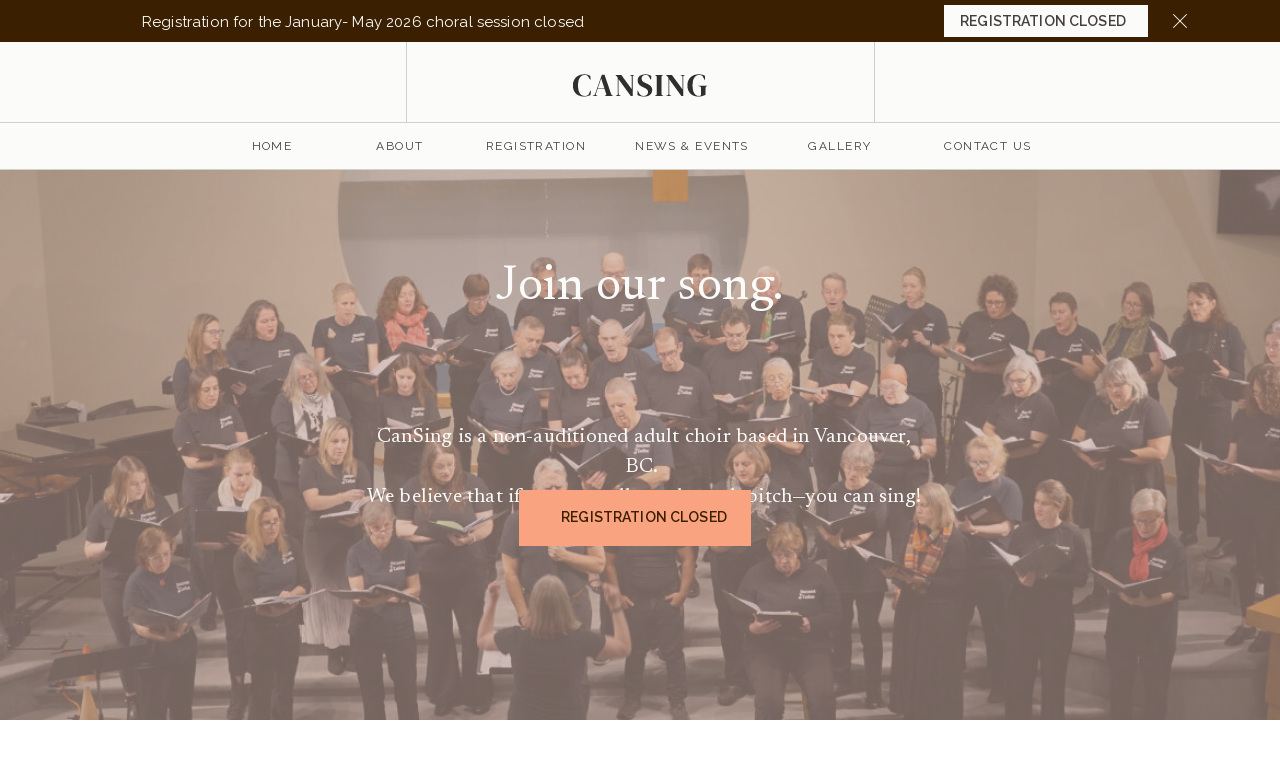

--- FILE ---
content_type: text/html; charset=UTF-8
request_url: https://cansing.ca/
body_size: 27470
content:
<!DOCTYPE html>
<html lang="en-US" class="d">
<head>
<link rel="stylesheet" type="text/css" href="//lib.showit.co/engine/2.6.4/showit.css" />
<meta name='robots' content='index, follow, max-image-preview:large, max-snippet:-1, max-video-preview:-1' />

            <script data-no-defer="1" data-ezscrex="false" data-cfasync="false" data-pagespeed-no-defer data-cookieconsent="ignore">
                var ctPublicFunctions = {"_ajax_nonce":"8621308308","_rest_nonce":"7b90505a05","_ajax_url":"\/wp-admin\/admin-ajax.php","_rest_url":"https:\/\/cansing.ca\/wp-json\/","data__cookies_type":"native","data__ajax_type":"admin_ajax","data__bot_detector_enabled":1,"data__frontend_data_log_enabled":1,"cookiePrefix":"","wprocket_detected":false,"host_url":"cansing.ca","text__ee_click_to_select":"Click to select the whole data","text__ee_original_email":"The complete one is","text__ee_got_it":"Got it","text__ee_blocked":"Blocked","text__ee_cannot_connect":"Cannot connect","text__ee_cannot_decode":"Can not decode email. Unknown reason","text__ee_email_decoder":"CleanTalk email decoder","text__ee_wait_for_decoding":"The magic is on the way!","text__ee_decoding_process":"Please wait a few seconds while we decode the contact data."}
            </script>
        
            <script data-no-defer="1" data-ezscrex="false" data-cfasync="false" data-pagespeed-no-defer data-cookieconsent="ignore">
                var ctPublic = {"_ajax_nonce":"8621308308","settings__forms__check_internal":"0","settings__forms__check_external":"0","settings__forms__force_protection":0,"settings__forms__search_test":"0","settings__data__bot_detector_enabled":1,"settings__sfw__anti_crawler":0,"blog_home":"https:\/\/cansing.ca\/","pixel__setting":"3","pixel__enabled":false,"pixel__url":"https:\/\/moderate9-v4.cleantalk.org\/pixel\/76468cf2b58599e6fb5cb63063ec850f.gif","data__email_check_before_post":"1","data__email_check_exist_post":1,"data__cookies_type":"native","data__key_is_ok":true,"data__visible_fields_required":true,"wl_brandname":"Anti-Spam by CleanTalk","wl_brandname_short":"CleanTalk","ct_checkjs_key":1668999744,"emailEncoderPassKey":"b41cc12590ad19845ca1aca62bbcea46","bot_detector_forms_excluded":"W10=","advancedCacheExists":false,"varnishCacheExists":false,"wc_ajax_add_to_cart":false}
            </script>
        
	<!-- This site is optimized with the Yoast SEO plugin v26.3 - https://yoast.com/wordpress/plugins/seo/ -->
	<title>Home - Vancouver Cansing Choir</title>
	<meta name="description" content="The Vancouver Cansing Choir is an adult choir based in Vancouver, BC, Canada. No experience needed to join—if you can match pitch, you&#039;ll fit right in! Founded by Gerda Blok-Wilson in 2010, the Vancouver Cansing Choir performs works spanning sacred music to contemporary. If you don&#039;t know your voice type, set up a placement test with us through our Contact page." />
	<link rel="canonical" href="https://cansing.ca/" />
	<meta property="og:locale" content="en_US" />
	<meta property="og:type" content="website" />
	<meta property="og:title" content="Home - Vancouver Cansing Choir" />
	<meta property="og:description" content="The Vancouver Cansing Choir is an adult choir based in Vancouver, BC, Canada. No experience needed to join—if you can match pitch, you&#039;ll fit right in! Founded by Gerda Blok-Wilson in 2010, the Vancouver Cansing Choir performs works spanning sacred music to contemporary. If you don&#039;t know your voice type, set up a placement test with us through our Contact page." />
	<meta property="og:url" content="https://cansing.ca/" />
	<meta property="og:site_name" content="cansing.ca" />
	<meta property="article:modified_time" content="2023-03-13T21:53:12+00:00" />
	<meta name="twitter:card" content="summary_large_image" />
	<script type="application/ld+json" class="yoast-schema-graph">{"@context":"https://schema.org","@graph":[{"@type":"WebPage","@id":"https://cansing.ca/","url":"https://cansing.ca/","name":"Home - Vancouver Cansing Choir","isPartOf":{"@id":"https://cansing.ca/#website"},"datePublished":"2023-02-24T02:01:19+00:00","dateModified":"2023-03-13T21:53:12+00:00","description":"The Vancouver Cansing Choir is an adult choir based in Vancouver, BC, Canada. No experience needed to join—if you can match pitch, you'll fit right in! Founded by Gerda Blok-Wilson in 2010, the Vancouver Cansing Choir performs works spanning sacred music to contemporary. If you don't know your voice type, set up a placement test with us through our Contact page.","breadcrumb":{"@id":"https://cansing.ca/#breadcrumb"},"inLanguage":"en-US","potentialAction":[{"@type":"ReadAction","target":["https://cansing.ca/"]}]},{"@type":"BreadcrumbList","@id":"https://cansing.ca/#breadcrumb","itemListElement":[{"@type":"ListItem","position":1,"name":"Home"}]},{"@type":"WebSite","@id":"https://cansing.ca/#website","url":"https://cansing.ca/","name":"cansing.ca","description":"","potentialAction":[{"@type":"SearchAction","target":{"@type":"EntryPoint","urlTemplate":"https://cansing.ca/?s={search_term_string}"},"query-input":{"@type":"PropertyValueSpecification","valueRequired":true,"valueName":"search_term_string"}}],"inLanguage":"en-US"}]}</script>
	<!-- / Yoast SEO plugin. -->


<link rel='dns-prefetch' href='//fd.cleantalk.org' />
<link rel="alternate" type="application/rss+xml" title="cansing.ca &raquo; Feed" href="https://cansing.ca/feed/" />
<link rel="alternate" type="application/rss+xml" title="cansing.ca &raquo; Comments Feed" href="https://cansing.ca/comments/feed/" />
<script type="text/javascript">
/* <![CDATA[ */
window._wpemojiSettings = {"baseUrl":"https:\/\/s.w.org\/images\/core\/emoji\/16.0.1\/72x72\/","ext":".png","svgUrl":"https:\/\/s.w.org\/images\/core\/emoji\/16.0.1\/svg\/","svgExt":".svg","source":{"concatemoji":"https:\/\/cansing.ca\/wp-includes\/js\/wp-emoji-release.min.js?ver=6.8.3"}};
/*! This file is auto-generated */
!function(s,n){var o,i,e;function c(e){try{var t={supportTests:e,timestamp:(new Date).valueOf()};sessionStorage.setItem(o,JSON.stringify(t))}catch(e){}}function p(e,t,n){e.clearRect(0,0,e.canvas.width,e.canvas.height),e.fillText(t,0,0);var t=new Uint32Array(e.getImageData(0,0,e.canvas.width,e.canvas.height).data),a=(e.clearRect(0,0,e.canvas.width,e.canvas.height),e.fillText(n,0,0),new Uint32Array(e.getImageData(0,0,e.canvas.width,e.canvas.height).data));return t.every(function(e,t){return e===a[t]})}function u(e,t){e.clearRect(0,0,e.canvas.width,e.canvas.height),e.fillText(t,0,0);for(var n=e.getImageData(16,16,1,1),a=0;a<n.data.length;a++)if(0!==n.data[a])return!1;return!0}function f(e,t,n,a){switch(t){case"flag":return n(e,"\ud83c\udff3\ufe0f\u200d\u26a7\ufe0f","\ud83c\udff3\ufe0f\u200b\u26a7\ufe0f")?!1:!n(e,"\ud83c\udde8\ud83c\uddf6","\ud83c\udde8\u200b\ud83c\uddf6")&&!n(e,"\ud83c\udff4\udb40\udc67\udb40\udc62\udb40\udc65\udb40\udc6e\udb40\udc67\udb40\udc7f","\ud83c\udff4\u200b\udb40\udc67\u200b\udb40\udc62\u200b\udb40\udc65\u200b\udb40\udc6e\u200b\udb40\udc67\u200b\udb40\udc7f");case"emoji":return!a(e,"\ud83e\udedf")}return!1}function g(e,t,n,a){var r="undefined"!=typeof WorkerGlobalScope&&self instanceof WorkerGlobalScope?new OffscreenCanvas(300,150):s.createElement("canvas"),o=r.getContext("2d",{willReadFrequently:!0}),i=(o.textBaseline="top",o.font="600 32px Arial",{});return e.forEach(function(e){i[e]=t(o,e,n,a)}),i}function t(e){var t=s.createElement("script");t.src=e,t.defer=!0,s.head.appendChild(t)}"undefined"!=typeof Promise&&(o="wpEmojiSettingsSupports",i=["flag","emoji"],n.supports={everything:!0,everythingExceptFlag:!0},e=new Promise(function(e){s.addEventListener("DOMContentLoaded",e,{once:!0})}),new Promise(function(t){var n=function(){try{var e=JSON.parse(sessionStorage.getItem(o));if("object"==typeof e&&"number"==typeof e.timestamp&&(new Date).valueOf()<e.timestamp+604800&&"object"==typeof e.supportTests)return e.supportTests}catch(e){}return null}();if(!n){if("undefined"!=typeof Worker&&"undefined"!=typeof OffscreenCanvas&&"undefined"!=typeof URL&&URL.createObjectURL&&"undefined"!=typeof Blob)try{var e="postMessage("+g.toString()+"("+[JSON.stringify(i),f.toString(),p.toString(),u.toString()].join(",")+"));",a=new Blob([e],{type:"text/javascript"}),r=new Worker(URL.createObjectURL(a),{name:"wpTestEmojiSupports"});return void(r.onmessage=function(e){c(n=e.data),r.terminate(),t(n)})}catch(e){}c(n=g(i,f,p,u))}t(n)}).then(function(e){for(var t in e)n.supports[t]=e[t],n.supports.everything=n.supports.everything&&n.supports[t],"flag"!==t&&(n.supports.everythingExceptFlag=n.supports.everythingExceptFlag&&n.supports[t]);n.supports.everythingExceptFlag=n.supports.everythingExceptFlag&&!n.supports.flag,n.DOMReady=!1,n.readyCallback=function(){n.DOMReady=!0}}).then(function(){return e}).then(function(){var e;n.supports.everything||(n.readyCallback(),(e=n.source||{}).concatemoji?t(e.concatemoji):e.wpemoji&&e.twemoji&&(t(e.twemoji),t(e.wpemoji)))}))}((window,document),window._wpemojiSettings);
/* ]]> */
</script>
<style id='wp-emoji-styles-inline-css' type='text/css'>

	img.wp-smiley, img.emoji {
		display: inline !important;
		border: none !important;
		box-shadow: none !important;
		height: 1em !important;
		width: 1em !important;
		margin: 0 0.07em !important;
		vertical-align: -0.1em !important;
		background: none !important;
		padding: 0 !important;
	}
</style>
<link rel='stylesheet' id='wp-block-library-css' href='https://cansing.ca/wp-includes/css/dist/block-library/style.min.css?ver=6.8.3' type='text/css' media='all' />
<style id='classic-theme-styles-inline-css' type='text/css'>
/*! This file is auto-generated */
.wp-block-button__link{color:#fff;background-color:#32373c;border-radius:9999px;box-shadow:none;text-decoration:none;padding:calc(.667em + 2px) calc(1.333em + 2px);font-size:1.125em}.wp-block-file__button{background:#32373c;color:#fff;text-decoration:none}
</style>
<style id='global-styles-inline-css' type='text/css'>
:root{--wp--preset--aspect-ratio--square: 1;--wp--preset--aspect-ratio--4-3: 4/3;--wp--preset--aspect-ratio--3-4: 3/4;--wp--preset--aspect-ratio--3-2: 3/2;--wp--preset--aspect-ratio--2-3: 2/3;--wp--preset--aspect-ratio--16-9: 16/9;--wp--preset--aspect-ratio--9-16: 9/16;--wp--preset--color--black: #000000;--wp--preset--color--cyan-bluish-gray: #abb8c3;--wp--preset--color--white: #ffffff;--wp--preset--color--pale-pink: #f78da7;--wp--preset--color--vivid-red: #cf2e2e;--wp--preset--color--luminous-vivid-orange: #ff6900;--wp--preset--color--luminous-vivid-amber: #fcb900;--wp--preset--color--light-green-cyan: #7bdcb5;--wp--preset--color--vivid-green-cyan: #00d084;--wp--preset--color--pale-cyan-blue: #8ed1fc;--wp--preset--color--vivid-cyan-blue: #0693e3;--wp--preset--color--vivid-purple: #9b51e0;--wp--preset--gradient--vivid-cyan-blue-to-vivid-purple: linear-gradient(135deg,rgba(6,147,227,1) 0%,rgb(155,81,224) 100%);--wp--preset--gradient--light-green-cyan-to-vivid-green-cyan: linear-gradient(135deg,rgb(122,220,180) 0%,rgb(0,208,130) 100%);--wp--preset--gradient--luminous-vivid-amber-to-luminous-vivid-orange: linear-gradient(135deg,rgba(252,185,0,1) 0%,rgba(255,105,0,1) 100%);--wp--preset--gradient--luminous-vivid-orange-to-vivid-red: linear-gradient(135deg,rgba(255,105,0,1) 0%,rgb(207,46,46) 100%);--wp--preset--gradient--very-light-gray-to-cyan-bluish-gray: linear-gradient(135deg,rgb(238,238,238) 0%,rgb(169,184,195) 100%);--wp--preset--gradient--cool-to-warm-spectrum: linear-gradient(135deg,rgb(74,234,220) 0%,rgb(151,120,209) 20%,rgb(207,42,186) 40%,rgb(238,44,130) 60%,rgb(251,105,98) 80%,rgb(254,248,76) 100%);--wp--preset--gradient--blush-light-purple: linear-gradient(135deg,rgb(255,206,236) 0%,rgb(152,150,240) 100%);--wp--preset--gradient--blush-bordeaux: linear-gradient(135deg,rgb(254,205,165) 0%,rgb(254,45,45) 50%,rgb(107,0,62) 100%);--wp--preset--gradient--luminous-dusk: linear-gradient(135deg,rgb(255,203,112) 0%,rgb(199,81,192) 50%,rgb(65,88,208) 100%);--wp--preset--gradient--pale-ocean: linear-gradient(135deg,rgb(255,245,203) 0%,rgb(182,227,212) 50%,rgb(51,167,181) 100%);--wp--preset--gradient--electric-grass: linear-gradient(135deg,rgb(202,248,128) 0%,rgb(113,206,126) 100%);--wp--preset--gradient--midnight: linear-gradient(135deg,rgb(2,3,129) 0%,rgb(40,116,252) 100%);--wp--preset--font-size--small: 13px;--wp--preset--font-size--medium: 20px;--wp--preset--font-size--large: 36px;--wp--preset--font-size--x-large: 42px;--wp--preset--spacing--20: 0.44rem;--wp--preset--spacing--30: 0.67rem;--wp--preset--spacing--40: 1rem;--wp--preset--spacing--50: 1.5rem;--wp--preset--spacing--60: 2.25rem;--wp--preset--spacing--70: 3.38rem;--wp--preset--spacing--80: 5.06rem;--wp--preset--shadow--natural: 6px 6px 9px rgba(0, 0, 0, 0.2);--wp--preset--shadow--deep: 12px 12px 50px rgba(0, 0, 0, 0.4);--wp--preset--shadow--sharp: 6px 6px 0px rgba(0, 0, 0, 0.2);--wp--preset--shadow--outlined: 6px 6px 0px -3px rgba(255, 255, 255, 1), 6px 6px rgba(0, 0, 0, 1);--wp--preset--shadow--crisp: 6px 6px 0px rgba(0, 0, 0, 1);}:where(.is-layout-flex){gap: 0.5em;}:where(.is-layout-grid){gap: 0.5em;}body .is-layout-flex{display: flex;}.is-layout-flex{flex-wrap: wrap;align-items: center;}.is-layout-flex > :is(*, div){margin: 0;}body .is-layout-grid{display: grid;}.is-layout-grid > :is(*, div){margin: 0;}:where(.wp-block-columns.is-layout-flex){gap: 2em;}:where(.wp-block-columns.is-layout-grid){gap: 2em;}:where(.wp-block-post-template.is-layout-flex){gap: 1.25em;}:where(.wp-block-post-template.is-layout-grid){gap: 1.25em;}.has-black-color{color: var(--wp--preset--color--black) !important;}.has-cyan-bluish-gray-color{color: var(--wp--preset--color--cyan-bluish-gray) !important;}.has-white-color{color: var(--wp--preset--color--white) !important;}.has-pale-pink-color{color: var(--wp--preset--color--pale-pink) !important;}.has-vivid-red-color{color: var(--wp--preset--color--vivid-red) !important;}.has-luminous-vivid-orange-color{color: var(--wp--preset--color--luminous-vivid-orange) !important;}.has-luminous-vivid-amber-color{color: var(--wp--preset--color--luminous-vivid-amber) !important;}.has-light-green-cyan-color{color: var(--wp--preset--color--light-green-cyan) !important;}.has-vivid-green-cyan-color{color: var(--wp--preset--color--vivid-green-cyan) !important;}.has-pale-cyan-blue-color{color: var(--wp--preset--color--pale-cyan-blue) !important;}.has-vivid-cyan-blue-color{color: var(--wp--preset--color--vivid-cyan-blue) !important;}.has-vivid-purple-color{color: var(--wp--preset--color--vivid-purple) !important;}.has-black-background-color{background-color: var(--wp--preset--color--black) !important;}.has-cyan-bluish-gray-background-color{background-color: var(--wp--preset--color--cyan-bluish-gray) !important;}.has-white-background-color{background-color: var(--wp--preset--color--white) !important;}.has-pale-pink-background-color{background-color: var(--wp--preset--color--pale-pink) !important;}.has-vivid-red-background-color{background-color: var(--wp--preset--color--vivid-red) !important;}.has-luminous-vivid-orange-background-color{background-color: var(--wp--preset--color--luminous-vivid-orange) !important;}.has-luminous-vivid-amber-background-color{background-color: var(--wp--preset--color--luminous-vivid-amber) !important;}.has-light-green-cyan-background-color{background-color: var(--wp--preset--color--light-green-cyan) !important;}.has-vivid-green-cyan-background-color{background-color: var(--wp--preset--color--vivid-green-cyan) !important;}.has-pale-cyan-blue-background-color{background-color: var(--wp--preset--color--pale-cyan-blue) !important;}.has-vivid-cyan-blue-background-color{background-color: var(--wp--preset--color--vivid-cyan-blue) !important;}.has-vivid-purple-background-color{background-color: var(--wp--preset--color--vivid-purple) !important;}.has-black-border-color{border-color: var(--wp--preset--color--black) !important;}.has-cyan-bluish-gray-border-color{border-color: var(--wp--preset--color--cyan-bluish-gray) !important;}.has-white-border-color{border-color: var(--wp--preset--color--white) !important;}.has-pale-pink-border-color{border-color: var(--wp--preset--color--pale-pink) !important;}.has-vivid-red-border-color{border-color: var(--wp--preset--color--vivid-red) !important;}.has-luminous-vivid-orange-border-color{border-color: var(--wp--preset--color--luminous-vivid-orange) !important;}.has-luminous-vivid-amber-border-color{border-color: var(--wp--preset--color--luminous-vivid-amber) !important;}.has-light-green-cyan-border-color{border-color: var(--wp--preset--color--light-green-cyan) !important;}.has-vivid-green-cyan-border-color{border-color: var(--wp--preset--color--vivid-green-cyan) !important;}.has-pale-cyan-blue-border-color{border-color: var(--wp--preset--color--pale-cyan-blue) !important;}.has-vivid-cyan-blue-border-color{border-color: var(--wp--preset--color--vivid-cyan-blue) !important;}.has-vivid-purple-border-color{border-color: var(--wp--preset--color--vivid-purple) !important;}.has-vivid-cyan-blue-to-vivid-purple-gradient-background{background: var(--wp--preset--gradient--vivid-cyan-blue-to-vivid-purple) !important;}.has-light-green-cyan-to-vivid-green-cyan-gradient-background{background: var(--wp--preset--gradient--light-green-cyan-to-vivid-green-cyan) !important;}.has-luminous-vivid-amber-to-luminous-vivid-orange-gradient-background{background: var(--wp--preset--gradient--luminous-vivid-amber-to-luminous-vivid-orange) !important;}.has-luminous-vivid-orange-to-vivid-red-gradient-background{background: var(--wp--preset--gradient--luminous-vivid-orange-to-vivid-red) !important;}.has-very-light-gray-to-cyan-bluish-gray-gradient-background{background: var(--wp--preset--gradient--very-light-gray-to-cyan-bluish-gray) !important;}.has-cool-to-warm-spectrum-gradient-background{background: var(--wp--preset--gradient--cool-to-warm-spectrum) !important;}.has-blush-light-purple-gradient-background{background: var(--wp--preset--gradient--blush-light-purple) !important;}.has-blush-bordeaux-gradient-background{background: var(--wp--preset--gradient--blush-bordeaux) !important;}.has-luminous-dusk-gradient-background{background: var(--wp--preset--gradient--luminous-dusk) !important;}.has-pale-ocean-gradient-background{background: var(--wp--preset--gradient--pale-ocean) !important;}.has-electric-grass-gradient-background{background: var(--wp--preset--gradient--electric-grass) !important;}.has-midnight-gradient-background{background: var(--wp--preset--gradient--midnight) !important;}.has-small-font-size{font-size: var(--wp--preset--font-size--small) !important;}.has-medium-font-size{font-size: var(--wp--preset--font-size--medium) !important;}.has-large-font-size{font-size: var(--wp--preset--font-size--large) !important;}.has-x-large-font-size{font-size: var(--wp--preset--font-size--x-large) !important;}
:where(.wp-block-post-template.is-layout-flex){gap: 1.25em;}:where(.wp-block-post-template.is-layout-grid){gap: 1.25em;}
:where(.wp-block-columns.is-layout-flex){gap: 2em;}:where(.wp-block-columns.is-layout-grid){gap: 2em;}
:root :where(.wp-block-pullquote){font-size: 1.5em;line-height: 1.6;}
</style>
<link rel='stylesheet' id='cleantalk-public-css-css' href='https://cansing.ca/wp-content/plugins/cleantalk-spam-protect/css/cleantalk-public.min.css?ver=6.67_1762445086' type='text/css' media='all' />
<link rel='stylesheet' id='cleantalk-email-decoder-css-css' href='https://cansing.ca/wp-content/plugins/cleantalk-spam-protect/css/cleantalk-email-decoder.min.css?ver=6.67_1762445086' type='text/css' media='all' />
<script type="text/javascript" src="https://cansing.ca/wp-content/plugins/cleantalk-spam-protect/js/apbct-public-bundle.min.js?ver=6.67_1762445087" id="apbct-public-bundle.min-js-js"></script>
<script type="text/javascript" src="https://fd.cleantalk.org/ct-bot-detector-wrapper.js?ver=6.67" id="ct_bot_detector-js" defer="defer" data-wp-strategy="defer"></script>
<script type="text/javascript" src="https://cansing.ca/wp-includes/js/jquery/jquery.min.js?ver=3.7.1" id="jquery-core-js"></script>
<script type="text/javascript" src="https://cansing.ca/wp-includes/js/jquery/jquery-migrate.min.js?ver=3.4.1" id="jquery-migrate-js"></script>
<script type="text/javascript" src="https://cansing.ca/wp-content/plugins/showit/public/js/showit.js?ver=1765944571" id="si-script-js"></script>
<link rel="https://api.w.org/" href="https://cansing.ca/wp-json/" /><link rel="alternate" title="JSON" type="application/json" href="https://cansing.ca/wp-json/wp/v2/pages/10" /><link rel="EditURI" type="application/rsd+xml" title="RSD" href="https://cansing.ca/xmlrpc.php?rsd" />
<link rel='shortlink' href='https://cansing.ca/' />
<link rel="alternate" title="oEmbed (JSON)" type="application/json+oembed" href="https://cansing.ca/wp-json/oembed/1.0/embed?url=https%3A%2F%2Fcansing.ca%2F" />
<link rel="alternate" title="oEmbed (XML)" type="text/xml+oembed" href="https://cansing.ca/wp-json/oembed/1.0/embed?url=https%3A%2F%2Fcansing.ca%2F&#038;format=xml" />

<meta charset="UTF-8" />
<meta name="viewport" content="width=device-width, initial-scale=1" />
<link rel="icon" type="image/png" href="//static.showit.co/200/SnFB9I89SSyt4A7hVgzFnQ/199987/cs_notion_logo.png" />
<link rel="preconnect" href="https://static.showit.co" />

<link rel="preconnect" href="https://fonts.googleapis.com">
<link rel="preconnect" href="https://fonts.gstatic.com" crossorigin>
<link href="https://fonts.googleapis.com/css?family=Raleway:600|Raleway:regular|Newsreader:regular|Newsreader:300|Raleway:500|Newsreader:300italic|Lustria:regular|Newsreader:italic|Libre+Baskerville:italic" rel="stylesheet" type="text/css"/>
<script id="init_data" type="application/json">
{"mobile":{"w":320},"desktop":{"w":1200,"defaultTrIn":{"type":"fade"},"defaultTrOut":{"type":"fade"},"bgFillType":"color","bgColor":"#000000:0"},"sid":"yhlt-6qmrisd2009es6bbg","break":768,"assetURL":"//static.showit.co","contactFormId":"199987/336101","cfAction":"aHR0cHM6Ly9jbGllbnRzZXJ2aWNlLnNob3dpdC5jby9jb250YWN0Zm9ybQ==","sgAction":"aHR0cHM6Ly9jbGllbnRzZXJ2aWNlLnNob3dpdC5jby9zb2NpYWxncmlk","blockData":[{"slug":"banner","visible":"a","states":[{"d":{"bgFillType":"color","bgColor":"#000000:0","bgMediaType":"none"},"m":{"bgFillType":"color","bgColor":"#000000:0","bgMediaType":"none"},"slug":"reg-open"},{"d":{"bgFillType":"color","bgColor":"#000000:0","bgMediaType":"none"},"m":{"bgFillType":"color","bgColor":"#000000:0","bgMediaType":"none"},"slug":"upcoming-show"},{"d":{"bgFillType":"color","bgColor":"#000000:0","bgMediaType":"none"},"m":{"bgFillType":"color","bgColor":"#000000:0","bgMediaType":"none"},"slug":"waitlist"}],"d":{"h":42,"w":1200,"locking":{},"bgFillType":"color","bgColor":"colors-2","bgMediaType":"none"},"m":{"h":184,"w":320,"bgFillType":"color","bgColor":"colors-2","bgMediaType":"none"},"stateTrans":[{},{},{}]},{"slug":"header-top","visible":"a","states":[],"d":{"h":80,"w":1200,"locking":{"scrollOffset":1},"bgFillType":"color","bgColor":"colors-7","bgMediaType":"none"},"m":{"h":50,"w":320,"locking":{"side":"st"},"bgFillType":"color","bgColor":"colors-7","bgMediaType":"none"}},{"slug":"header-black-bottom","visible":"d","states":[],"d":{"h":48,"w":1200,"locking":{"side":"st","offset":0},"bgFillType":"color","bgColor":"colors-7","bgMediaType":"none"},"m":{"h":40,"w":320,"bgFillType":"color","bgColor":"colors-7","bgMediaType":"none"}},{"slug":"hero","visible":"a","states":[{"d":{"bgFillType":"color","bgColor":"#000000:0","bgMediaType":"none"},"m":{"bgFillType":"color","bgColor":"#000000:0","bgMediaType":"none"},"slug":"reg-open"},{"d":{"bgFillType":"color","bgColor":"#000000:0","bgMediaType":"none"},"m":{"bgFillType":"color","bgColor":"#000000:0","bgMediaType":"none"},"slug":"reg-closed"}],"d":{"h":600,"w":1200,"stateTrIn":{"type":"fade","duration":1},"stateTrOut":{"type":"fade","duration":1},"bgFillType":"color","bgColor":"#c2a69d","bgMediaType":"image","bgImage":{"key":"nX4hD3z2_-F1c-eOs_HaDQ/199987/photo_2024-12-04_7_22_32_pm_10_1.jpg","aspect_ratio":1.49425,"title":"Photo 2024-12-04, 7 22 32 PM (10) (1)","type":"asset"},"bgOpacity":"40","bgPos":"cm","bgScale":"cover","bgScroll":"x"},"m":{"h":600,"w":320,"bgFillType":"color","bgColor":"#c2a69d","bgMediaType":"image","bgImage":{"key":"nX4hD3z2_-F1c-eOs_HaDQ/199987/photo_2024-12-04_7_22_32_pm_10_1.jpg","aspect_ratio":1.49425,"title":"Photo 2024-12-04, 7 22 32 PM (10) (1)","type":"asset"},"bgOpacity":"40","bgPos":"cm","bgScale":"cover","bgScroll":"f"},"stateTrans":[{"d":{"in":{"cl":"fadeIn","d":1,"dl":"0","od":"fadeIn"},"out":{"cl":"fadeOut","d":1,"dl":"0","od":"fadeOut"}}},{"d":{"in":{"cl":"fadeIn","d":1,"dl":"0","od":"fadeIn"},"out":{"cl":"fadeOut","d":1,"dl":"0","od":"fadeOut"}}}]},{"slug":"notes-are-taken-off-page","visible":"a","states":[],"d":{"h":680,"w":1200,"bgFillType":"color","bgColor":"colors-7","bgMediaType":"none"},"m":{"h":888,"w":320,"bgFillType":"color","bgColor":"colors-7","bgMediaType":"none"}},{"slug":"differentiation","visible":"a","states":[],"d":{"h":616,"w":1200,"trIn":{"type":"fade"},"trOut":{"type":"fade"},"stateTrIn":{"type":"fade"},"bgFillType":"color","bgColor":"colors-7","bgMediaType":"none","tr":{"in":{"cl":"fadeIn","d":"0.5","dl":"0"},"out":{"cl":"fadeOut","d":"0.5","dl":"0"}}},"m":{"h":1112,"w":320,"bgFillType":"color","bgColor":"colors-7","bgMediaType":"none"}},{"slug":"video","visible":"a","states":[],"d":{"h":856,"w":1200,"stateTrIn":{"type":"fade","duration":0.75},"stateTrOut":{"type":"fade","duration":0.75},"bgFillType":"color","bgColor":"colors-7","bgMediaType":"none"},"m":{"h":200,"w":320,"bgFillType":"color","bgColor":"colors-7","bgMediaType":"none"}},{"slug":"buffer","visible":"a","states":[],"d":{"h":142,"w":1200,"bgFillType":"color","bgColor":"colors-7","bgMediaType":"none"},"m":{"h":35,"w":320,"bgFillType":"color","bgColor":"colors-7","bgMediaType":"none"}},{"slug":"about","visible":"a","states":[],"d":{"h":1008,"w":1200,"bgFillType":"color","bgColor":"colors-7","bgMediaType":"none"},"m":{"h":1288,"w":320,"bgFillType":"color","bgColor":"colors-7","bgMediaType":"none"}},{"slug":"buffer-1","visible":"a","states":[],"d":{"h":142,"w":1200,"bgFillType":"color","bgColor":"colors-7","bgMediaType":"none"},"m":{"h":35,"w":320,"bgFillType":"color","bgColor":"colors-7","bgMediaType":"none"}},{"slug":"testimonial","visible":"a","states":[{"d":{"bgFillType":"color","bgColor":"#000000:0","bgMediaType":"none"},"m":{"bgFillType":"color","bgColor":"#000000:0","bgMediaType":"none"},"slug":"jeanette-gallant"},{"d":{"bgFillType":"color","bgColor":"#000000:0","bgMediaType":"none"},"m":{"bgFillType":"color","bgColor":"#000000:0","bgMediaType":"none"},"slug":"kb"},{"d":{"bgFillType":"color","bgColor":"#000000:0","bgMediaType":"none"},"m":{"bgFillType":"color","bgColor":"#000000:0","bgMediaType":"none"},"slug":"js"},{"d":{"bgFillType":"color","bgColor":"#000000:0","bgMediaType":"none"},"m":{"bgFillType":"color","bgColor":"#000000:0","bgMediaType":"none"},"slug":"mm"},{"d":{"bgFillType":"color","bgColor":"#000000:0","bgMediaType":"none"},"m":{"bgFillType":"color","bgColor":"#000000:0","bgMediaType":"none"},"slug":"jh"}],"d":{"h":680,"w":1200,"aav":"3","bgFillType":"color","bgColor":"colors-1","bgMediaType":"image","bgImage":{"key":"xxpYkMsERLGplcJfR7qYoA/shared/testimonial_bg.png","aspect_ratio":1.88235,"title":"Testimonial_bg","type":"asset"},"bgOpacity":100,"bgPos":"cm","bgScale":"cover","bgScroll":"x"},"m":{"h":704,"w":320,"aav":5,"bgFillType":"color","bgColor":"colors-1","bgMediaType":"image","bgImage":{"key":"WsvRrbeWQH6d6EVyYFDSxg/shared/testimonial_bg_mobile.png","aspect_ratio":0.45046,"title":"Testimonial_bg_mobile","type":"asset"},"bgOpacity":100,"bgPos":"cm","bgScale":"cover","bgScroll":"f"},"stateTrans":[{},{},{},{},{}]},{"slug":"buffer-2","visible":"a","states":[],"d":{"h":142,"w":1200,"bgFillType":"color","bgColor":"#faf8f6","bgMediaType":"none"},"m":{"h":35,"w":320,"bgFillType":"color","bgColor":"#faf8f6","bgMediaType":"none"}},{"slug":"announcements","visible":"a","states":[{"d":{"bgFillType":"color","bgColor":"#000000:0","bgMediaType":"none"},"m":{"bgFillType":"color","bgColor":"#000000:0","bgMediaType":"none"},"slug":"announcement-1"},{"d":{"bgFillType":"color","bgColor":"#000000:0","bgMediaType":"none"},"m":{"bgFillType":"color","bgColor":"#000000:0","bgMediaType":"none"},"slug":"announcement-2"},{"d":{"bgFillType":"color","bgColor":"#000000:0","bgMediaType":"none"},"m":{"bgFillType":"color","bgColor":"#000000:0","bgMediaType":"none"},"slug":"announcement-3"}],"d":{"h":1160,"w":1200,"nature":"dH","bgFillType":"color","bgColor":"#faf8f6","bgMediaType":"none"},"m":{"h":1104,"w":320,"nature":"dH","bgFillType":"color","bgColor":"#faf8f6","bgMediaType":"none"},"wpPostLookup":true,"stateTrans":[{},{},{}]},{"slug":"join-choir","visible":"a","states":[{"d":{"bgFillType":"color","bgColor":"#000000:0","bgMediaType":"none"},"m":{"bgFillType":"color","bgColor":"#000000:0","bgMediaType":"none"},"slug":"reg-open"},{"d":{"bgFillType":"color","bgColor":"#000000:0","bgMediaType":"none"},"m":{"bgFillType":"color","bgColor":"#000000:0","bgMediaType":"none"},"slug":"reg-closed"}],"d":{"h":624,"w":1200,"bgFillType":"color","bgColor":"colors-1","bgMediaType":"image","bgImage":{"key":"qBERE31aQ5WiyGPlv7pPWQ/shared/join_our_song_bg.png","aspect_ratio":2.05788,"title":"Join our song_bg","type":"asset"},"bgOpacity":100,"bgPos":"cm","bgScale":"cover","bgScroll":"x"},"m":{"h":720,"w":320,"nature":"wH","bgFillType":"color","bgColor":"colors-1","bgMediaType":"image","bgImage":{"key":"SYoMHo4lQ2aCgtvmh5jEdA/shared/join_our_song_bg_mobile.png","aspect_ratio":0.45046,"title":"Join our song_bg_mobile","type":"asset"},"bgOpacity":100,"bgPos":"cm","bgScale":"cover","bgScroll":"f"},"stateTrans":[{},{}]},{"slug":"footer","visible":"a","states":[{"d":{"bgFillType":"color","bgColor":"#000000:0","bgMediaType":"none"},"m":{"bgFillType":"color","bgColor":"#000000:0","bgMediaType":"none"},"slug":"reg-open"},{"d":{"bgFillType":"color","bgColor":"#000000:0","bgMediaType":"none"},"m":{"bgFillType":"color","bgColor":"#000000:0","bgMediaType":"none"},"slug":"reg-closed"}],"d":{"h":296,"w":1200,"bgFillType":"color","bgColor":"#f3eee8","bgMediaType":"none"},"m":{"h":720,"w":320,"bgFillType":"color","bgColor":"#f3eee8","bgMediaType":"none"},"stateTrans":[{},{}]},{"slug":"mobile-nav","visible":"m","states":[],"d":{"h":400,"w":1200,"bgFillType":"color","bgColor":"#FFFFFF","bgMediaType":"none"},"m":{"h":600,"w":320,"locking":{"side":"t"},"nature":"wH","bgFillType":"color","bgColor":"colors-3","bgMediaType":"none"}}],"elementData":[{"type":"icon","visible":"a","id":"banner_0","blockId":"banner","m":{"x":280,"y":13,"w":32,"h":32,"a":0},"d":{"x":1128,"y":9,"w":24,"h":24,"a":0},"pc":[{"type":"hide","block":"banner"}]},{"type":"simple","visible":"a","id":"banner_reg-open_0","blockId":"banner","m":{"x":24,"y":128,"w":162,"h":40,"a":0},"d":{"x":904,"y":5,"w":204,"h":32,"a":0}},{"type":"text","visible":"a","id":"banner_reg-open_1","blockId":"banner","m":{"x":18,"y":140,"w":168,"h":16,"a":0},"d":{"x":916,"y":13,"w":174,"h":16,"a":0}},{"type":"text","visible":"a","id":"banner_reg-open_2","blockId":"banner","m":{"x":24,"y":26,"w":256,"h":80,"a":0},"d":{"x":102,"y":11,"w":781,"h":23,"a":0}},{"type":"simple","visible":"a","id":"banner_upcoming-show_0","blockId":"banner","m":{"x":24,"y":106,"w":136,"h":40,"a":0},"d":{"x":784,"y":5,"w":160,"h":32,"a":0}},{"type":"text","visible":"a","id":"banner_upcoming-show_1","blockId":"banner","m":{"x":33,"y":118,"w":119,"h":16,"a":0},"d":{"x":802,"y":14,"w":124,"h":16,"a":0}},{"type":"text","visible":"a","id":"banner_upcoming-show_2","blockId":"banner","m":{"x":24,"y":26,"w":256,"h":80,"a":0},"d":{"x":256,"y":10,"w":508,"h":23,"a":0}},{"type":"simple","visible":"a","id":"banner_waitlist_0","blockId":"banner","m":{"x":24,"y":128,"w":136,"h":40,"a":0},"d":{"x":948,"y":5,"w":160,"h":32,"a":0}},{"type":"text","visible":"a","id":"banner_waitlist_1","blockId":"banner","m":{"x":33,"y":140,"w":119,"h":16,"a":0},"d":{"x":966,"y":14,"w":124,"h":16,"a":0}},{"type":"text","visible":"a","id":"banner_waitlist_2","blockId":"banner","m":{"x":24,"y":26,"w":256,"h":80,"a":0},"d":{"x":92,"y":10,"w":832,"h":23,"a":0}},{"type":"line","visible":"m","id":"header-top_0","blockId":"header-top","m":{"x":0,"y":49,"w":360,"h":1,"a":0},"d":{"x":360,"y":39,"w":480,"h":3,"a":0}},{"type":"simple","visible":"d","id":"header-top_1","blockId":"header-top","m":{"x":48,"y":8,"w":224,"h":35,"a":0},"d":{"x":366,"y":0,"w":1,"h":80,"a":0}},{"type":"simple","visible":"d","id":"header-top_2","blockId":"header-top","m":{"x":48,"y":8,"w":224,"h":35,"a":0},"d":{"x":834,"y":0,"w":1,"h":80,"a":0}},{"type":"icon","visible":"m","id":"header-top_3","blockId":"header-top","m":{"x":271,"y":3,"w":45,"h":45,"a":0},"d":{"x":550,"y":27,"w":100,"h":100,"a":0},"pc":[{"type":"show","block":"mobile-nav"}]},{"type":"svg","visible":"a","id":"header-top_4","blockId":"header-top","m":{"x":100,"y":9,"w":120,"h":32,"a":0},"d":{"x":532,"y":23,"w":136,"h":40,"a":0},"c":{"key":"fzhBdSLQQemKAcw0FfrruA/shared/wordmark-black.svg","aspect_ratio":4.25}},{"type":"simple","visible":"d","id":"header-black-bottom_0","blockId":"header-black-bottom","m":{"x":48,"y":8,"w":224,"h":35,"a":0},"d":{"x":-23,"y":0,"w":1251,"h":1,"a":0,"lockH":"s"}},{"type":"text","visible":"d","id":"header-black-bottom_1","blockId":"header-black-bottom","m":{"x":122,"y":18,"w":75.60000000000001,"h":14,"a":0},"d":{"x":184,"y":16,"w":96,"h":16,"a":0}},{"type":"text","visible":"d","id":"header-black-bottom_2","blockId":"header-black-bottom","m":{"x":122,"y":18,"w":75.60000000000001,"h":14,"a":0},"d":{"x":312,"y":16,"w":96,"h":16,"a":0}},{"type":"text","visible":"d","id":"header-black-bottom_3","blockId":"header-black-bottom","m":{"x":122,"y":18,"w":75.60000000000001,"h":14,"a":0},"d":{"x":440,"y":16,"w":112,"h":16,"a":0}},{"type":"text","visible":"d","id":"header-black-bottom_4","blockId":"header-black-bottom","m":{"x":122,"y":18,"w":75.60000000000001,"h":14,"a":0},"d":{"x":584,"y":16,"w":136,"h":16,"a":0}},{"type":"text","visible":"d","id":"header-black-bottom_5","blockId":"header-black-bottom","m":{"x":122,"y":18,"w":75.60000000000001,"h":14,"a":0},"d":{"x":752,"y":16,"w":96,"h":16,"a":0}},{"type":"text","visible":"d","id":"header-black-bottom_6","blockId":"header-black-bottom","m":{"x":122,"y":18,"w":75.60000000000001,"h":14,"a":0},"d":{"x":880,"y":16,"w":136,"h":16,"a":0}},{"type":"simple","visible":"d","id":"header-black-bottom_7","blockId":"header-black-bottom","m":{"x":48,"y":8,"w":224,"h":35,"a":0},"d":{"x":-23,"y":47,"w":1251,"h":1,"a":0,"lockH":"s"}},{"type":"text","visible":"a","id":"hero_reg-open_0","blockId":"hero","m":{"x":24,"y":165,"w":272,"h":40,"a":0},"d":{"x":288,"y":90,"w":624,"h":56,"a":0}},{"type":"text","visible":"a","id":"hero_reg-open_1","blockId":"hero","m":{"x":24,"y":237,"w":272,"h":88,"a":0},"d":{"x":320,"y":252,"w":568,"h":96,"a":0}},{"type":"simple","visible":"a","id":"hero_reg-open_2","blockId":"hero","m":{"x":24,"y":389,"w":272,"h":56,"a":0},"d":{"x":479,"y":320,"w":232,"h":56,"a":0}},{"type":"text","visible":"a","id":"hero_reg-open_3","blockId":"hero","m":{"x":87,"y":397,"w":145,"h":40,"a":0},"d":{"x":519,"y":336,"w":170,"h":24,"a":0}},{"type":"text","visible":"a","id":"hero_reg-closed_0","blockId":"hero","m":{"x":24,"y":168,"w":272,"h":40,"a":0},"d":{"x":288,"y":180,"w":624,"h":56,"a":0}},{"type":"text","visible":"a","id":"hero_reg-closed_1","blockId":"hero","m":{"x":24,"y":240,"w":272,"h":88,"a":0},"d":{"x":320,"y":268,"w":560,"h":48,"a":0}},{"type":"simple","visible":"a","id":"hero_reg-closed_2","blockId":"hero","m":{"x":24,"y":376,"w":272,"h":56,"a":0},"d":{"x":484,"y":364,"w":232,"h":56,"a":0}},{"type":"text","visible":"a","id":"hero_reg-closed_3","blockId":"hero","m":{"x":100,"y":392,"w":120,"h":24,"a":0},"d":{"x":538,"y":380,"w":124,"h":24,"a":0}},{"type":"simple","visible":"a","id":"notes-are-taken-off-page_0","blockId":"notes-are-taken-off-page","m":{"x":0,"y":0,"w":272,"h":759,"a":0},"d":{"x":680,"y":120,"w":456,"h":288,"a":0}},{"type":"graphic","visible":"a","id":"notes-are-taken-off-page_1","blockId":"notes-are-taken-off-page","m":{"x":120,"y":680,"w":199,"h":275,"a":0},"d":{"x":712,"y":147,"w":488,"h":400,"a":0},"c":{"key":"cuGTACZqlN-1DUw7KOdbPg/199987/photo_2025-05-06_8_05_50_pm.jpg","aspect_ratio":1.33333}},{"type":"text","visible":"a","id":"notes-are-taken-off-page_2","blockId":"notes-are-taken-off-page","m":{"x":24,"y":224,"w":272,"h":427,"a":0},"d":{"x":80,"y":252,"w":496,"h":360,"a":0}},{"type":"text","visible":"a","id":"notes-are-taken-off-page_3","blockId":"notes-are-taken-off-page","m":{"x":24,"y":104,"w":240,"h":96,"a":0},"d":{"x":80,"y":122,"w":496,"h":104,"a":0}},{"type":"text","visible":"a","id":"notes-are-taken-off-page_4","blockId":"notes-are-taken-off-page","m":{"x":24,"y":72,"w":259,"h":16,"a":0},"d":{"x":80,"y":88,"w":256,"h":18,"a":0}},{"type":"simple","visible":"m","id":"differentiation_0","blockId":"differentiation","m":{"x":24,"y":840,"w":272,"h":200,"a":0},"d":{"x":360,"y":185,"w":480,"h":246.4,"a":0}},{"type":"text","visible":"a","id":"differentiation_1","blockId":"differentiation","m":{"x":44,"y":904,"w":232,"h":104,"a":0},"d":{"x":844,"y":355,"w":264,"h":104,"a":0,"trIn":{"cl":"fadeIn","d":"0.5","dl":1}}},{"type":"text","visible":"a","id":"differentiation_2","blockId":"differentiation","m":{"x":44,"y":824,"w":232,"h":64,"a":0},"d":{"x":840,"y":266,"w":272,"h":72,"a":0,"trIn":{"cl":"fadeIn","d":"0.5","dl":0.75}}},{"type":"line","visible":"d","id":"differentiation_3","blockId":"differentiation","m":{"x":48,"y":477,"w":224,"h":3,"a":0},"d":{"x":688,"y":363,"w":232,"h":1,"a":90}},{"type":"simple","visible":"m","id":"differentiation_4","blockId":"differentiation","m":{"x":24,"y":560,"w":272,"h":200,"a":0},"d":{"x":360,"y":185,"w":480,"h":246.4,"a":0}},{"type":"text","visible":"a","id":"differentiation_5","blockId":"differentiation","m":{"x":44,"y":632,"w":232,"h":104,"a":0},"d":{"x":468,"y":355,"w":264,"h":104,"a":0,"trIn":{"cl":"fadeIn","d":"0.5","dl":0.75}}},{"type":"text","visible":"a","id":"differentiation_6","blockId":"differentiation","m":{"x":44,"y":552,"w":232,"h":64,"a":0},"d":{"x":480,"y":266,"w":240,"h":72,"a":0,"trIn":{"cl":"fadeIn","d":"0.5","dl":0.75}}},{"type":"line","visible":"d","id":"differentiation_7","blockId":"differentiation","m":{"x":48,"y":477,"w":224,"h":3,"a":0},"d":{"x":308,"y":363,"w":232,"h":1,"a":90}},{"type":"simple","visible":"m","id":"differentiation_8","blockId":"differentiation","m":{"x":24,"y":294,"w":272,"h":200,"a":0},"d":{"x":360,"y":185,"w":480,"h":246.4,"a":0}},{"type":"text","visible":"a","id":"differentiation_9","blockId":"differentiation","m":{"x":48,"y":360,"w":232,"h":104,"a":0},"d":{"x":92,"y":355,"w":264,"h":104,"a":0,"trIn":{"cl":"fadeIn","d":"0.5","dl":0.25}}},{"type":"text","visible":"a","id":"differentiation_10","blockId":"differentiation","m":{"x":40,"y":280,"w":240,"h":64,"a":0},"d":{"x":88,"y":267,"w":272,"h":72,"a":0,"trIn":{"cl":"fadeIn","d":"0.5","dl":0.75}}},{"type":"text","visible":"a","id":"differentiation_11","blockId":"differentiation","m":{"x":24,"y":157,"w":272,"h":64,"a":0},"d":{"x":252,"y":137,"w":696,"h":40,"a":0,"trIn":{"cl":"fadeIn","d":"0.5","dl":"0"}}},{"type":"video","visible":"a","id":"video_0","blockId":"video","m":{"x":0,"y":0,"w":320,"h":200,"a":0},"d":{"x":0,"y":0,"w":1200,"h":856,"a":0,"trIn":{"cl":"fadeIn","d":0.5,"dl":"0"},"lockH":"s"}},{"type":"graphic","visible":"a","id":"about_0","blockId":"about","m":{"x":96,"y":184,"w":224,"h":152,"a":0},"d":{"x":0,"y":32,"w":376,"h":400,"a":0,"gs":{"s":90},"trIn":{"cl":"fadeIn","d":"0.5","dl":"0"}},"c":{"key":"J5Iu6QOERbyWAUDEScQMvw/shared/conducting-cs.jpg","aspect_ratio":1.47785}},{"type":"text","visible":"a","id":"about_1","blockId":"about","m":{"x":24,"y":363,"w":272,"h":616,"a":0},"d":{"x":448,"y":260,"w":600,"h":435,"a":0}},{"type":"simple","visible":"a","id":"about_2","blockId":"about","m":{"x":24,"y":1014,"w":272,"h":56,"a":0},"d":{"x":448,"y":779,"w":200,"h":56,"a":0}},{"type":"text","visible":"a","id":"about_3","blockId":"about","m":{"x":60,"y":1030,"w":200,"h":24,"a":0},"d":{"x":486,"y":795,"w":124,"h":24,"a":0}},{"type":"graphic","visible":"a","id":"about_4","blockId":"about","m":{"x":96,"y":1113,"w":224,"h":152,"a":0},"d":{"x":704,"y":807,"w":496,"h":256,"a":0,"gs":{"s":90},"trIn":{"cl":"fadeIn","d":"0.5","dl":0.5}},"c":{"key":"l5r_EphsRD6-Ern6m6Sx8Q/shared/adult_level4_choir_2018-2214-reduction.jpg","aspect_ratio":2.45136}},{"type":"text","visible":"a","id":"about_5","blockId":"about","m":{"x":25,"y":48,"w":272,"h":104,"a":0},"d":{"x":448,"y":80,"w":640,"h":146,"a":0}},{"type":"text","visible":"a","id":"about_6","blockId":"about","m":{"x":60,"y":1030,"w":200,"h":24,"a":0},"d":{"x":486,"y":795,"w":124,"h":24,"a":0}},{"type":"text","visible":"a","id":"testimonial_jeanette-gallant_0","blockId":"testimonial","m":{"x":24,"y":186,"w":272,"h":112,"a":0},"d":{"x":320,"y":252,"w":560,"h":80,"a":0}},{"type":"text","visible":"a","id":"testimonial_jeanette-gallant_1","blockId":"testimonial","m":{"x":24,"y":320,"w":272,"h":160,"a":0},"d":{"x":344,"y":364,"w":512,"h":112,"a":0}},{"type":"text","visible":"a","id":"testimonial_jeanette-gallant_2","blockId":"testimonial","m":{"x":24,"y":524,"w":272,"h":16,"a":0},"d":{"x":344,"y":516,"w":512,"h":24,"a":0}},{"type":"icon","visible":"a","id":"testimonial_jeanette-gallant_3","blockId":"testimonial","m":{"x":135,"y":104,"w":50,"h":50,"a":0},"d":{"x":564,"y":140,"w":72,"h":72,"a":0}},{"type":"text","visible":"a","id":"testimonial_kb_0","blockId":"testimonial","m":{"x":24,"y":205,"w":272,"h":112,"a":0},"d":{"x":320,"y":242,"w":560,"h":80,"a":0}},{"type":"text","visible":"a","id":"testimonial_kb_1","blockId":"testimonial","m":{"x":24,"y":339,"w":272,"h":144,"a":0},"d":{"x":344,"y":354,"w":512,"h":128,"a":0}},{"type":"text","visible":"a","id":"testimonial_kb_2","blockId":"testimonial","m":{"x":24,"y":565,"w":272,"h":16,"a":0},"d":{"x":344,"y":542,"w":512,"h":24,"a":0}},{"type":"icon","visible":"a","id":"testimonial_kb_3","blockId":"testimonial","m":{"x":135,"y":123,"w":50,"h":50,"a":0},"d":{"x":564,"y":130,"w":72,"h":72,"a":0}},{"type":"text","visible":"a","id":"testimonial_js_0","blockId":"testimonial","m":{"x":24,"y":276,"w":272,"h":72,"a":0},"d":{"x":320,"y":300,"w":560,"h":48,"a":0}},{"type":"text","visible":"a","id":"testimonial_js_1","blockId":"testimonial","m":{"x":24,"y":379,"w":272,"h":40,"a":0},"d":{"x":344,"y":372,"w":512,"h":48,"a":0}},{"type":"text","visible":"a","id":"testimonial_js_2","blockId":"testimonial","m":{"x":24,"y":503,"w":272,"h":16,"a":0},"d":{"x":344,"y":468,"w":512,"h":24,"a":0}},{"type":"icon","visible":"a","id":"testimonial_js_3","blockId":"testimonial","m":{"x":135,"y":186,"w":50,"h":50,"a":0},"d":{"x":564,"y":188,"w":72,"h":72,"a":0}},{"type":"text","visible":"a","id":"testimonial_mm_0","blockId":"testimonial","m":{"x":24,"y":191,"w":272,"h":112,"a":0},"d":{"x":320,"y":246,"w":560,"h":80,"a":0}},{"type":"text","visible":"a","id":"testimonial_mm_1","blockId":"testimonial","m":{"x":24,"y":325,"w":272,"h":144,"a":0},"d":{"x":344,"y":358,"w":512,"h":128,"a":0}},{"type":"text","visible":"a","id":"testimonial_mm_2","blockId":"testimonial","m":{"x":24,"y":579,"w":272,"h":16,"a":0},"d":{"x":344,"y":546,"w":512,"h":24,"a":0}},{"type":"icon","visible":"a","id":"testimonial_mm_3","blockId":"testimonial","m":{"x":135,"y":109,"w":50,"h":50,"a":0},"d":{"x":564,"y":134,"w":72,"h":72,"a":0}},{"type":"text","visible":"a","id":"testimonial_jh_0","blockId":"testimonial","m":{"x":24,"y":152,"w":272,"h":64,"a":0},"d":{"x":320,"y":212,"w":560,"h":80,"a":0}},{"type":"text","visible":"a","id":"testimonial_jh_1","blockId":"testimonial","m":{"x":24,"y":288,"w":272,"h":224,"a":0},"d":{"x":344,"y":324,"w":512,"h":192,"a":0}},{"type":"text","visible":"a","id":"testimonial_jh_2","blockId":"testimonial","m":{"x":24,"y":618,"w":272,"h":16,"a":0},"d":{"x":344,"y":566,"w":512,"h":24,"a":0}},{"type":"icon","visible":"a","id":"testimonial_jh_3","blockId":"testimonial","m":{"x":135,"y":70,"w":50,"h":50,"a":0},"d":{"x":564,"y":100,"w":72,"h":72,"a":0}},{"type":"simple","visible":"d","id":"announcements_0","blockId":"announcements","m":{"x":12,"y":88,"w":296,"h":984,"a":0},"d":{"x":104,"y":80,"w":992,"h":968,"a":0}},{"type":"simple","visible":"a","id":"announcements_1","blockId":"announcements","m":{"x":24,"y":971,"w":272,"h":56,"a":0},"d":{"x":500,"y":1020,"w":200,"h":56,"a":0}},{"type":"text","visible":"a","id":"announcements_2","blockId":"announcements","m":{"x":100,"y":987,"w":120,"h":24,"a":0},"d":{"x":538,"y":1036,"w":124,"h":24,"a":0}},{"type":"text","visible":"a","id":"announcements_announcement-1_0","blockId":"announcements","m":{"x":24,"y":161,"w":272,"h":16,"a":0},"d":{"x":280,"y":168,"w":488,"h":16,"a":0}},{"type":"text","visible":"a","id":"announcements_announcement-1_1","blockId":"announcements","m":{"x":24,"y":241,"w":272,"h":64,"a":0},"d":{"x":280,"y":258,"w":600,"h":56,"a":0}},{"type":"text","visible":"a","id":"announcements_announcement-1_2","blockId":"announcements","m":{"x":24,"y":193,"w":272,"h":24,"a":0},"d":{"x":280,"y":200,"w":640,"h":40,"a":0}},{"type":"text","visible":"a","id":"announcements_announcement-1_3","blockId":"announcements","m":{"x":24,"y":329,"w":272,"h":32,"a":0},"d":{"x":280,"y":336,"w":520,"h":32,"a":0}},{"type":"line","visible":"a","id":"announcements_announcement-2_0","blockId":"announcements","m":{"x":24,"y":394,"w":272,"a":0},"d":{"x":280,"y":400,"w":520,"h":1,"a":0}},{"type":"text","visible":"a","id":"announcements_announcement-2_1","blockId":"announcements","m":{"x":24,"y":433,"w":272,"h":16,"a":0},"d":{"x":280,"y":448,"w":488,"h":16,"a":0}},{"type":"text","visible":"a","id":"announcements_announcement-2_2","blockId":"announcements","m":{"x":24,"y":513,"w":272,"h":64,"a":0},"d":{"x":280,"y":538,"w":600,"h":56,"a":0}},{"type":"text","visible":"a","id":"announcements_announcement-2_3","blockId":"announcements","m":{"x":24,"y":465,"w":272,"h":24,"a":0},"d":{"x":280,"y":480,"w":640,"h":40,"a":0}},{"type":"text","visible":"a","id":"announcements_announcement-2_4","blockId":"announcements","m":{"x":24,"y":601,"w":272,"h":32,"a":0},"d":{"x":280,"y":616,"w":520,"h":32,"a":0}},{"type":"line","visible":"a","id":"announcements_announcement-2_5","blockId":"announcements","m":{"x":24,"y":666,"w":272,"a":0},"d":{"x":280,"y":680,"w":464,"h":1,"a":0}},{"type":"text","visible":"a","id":"announcements_announcement-3_0","blockId":"announcements","m":{"x":24,"y":706,"w":272,"h":16,"a":0},"d":{"x":280,"y":721,"w":488,"h":16,"a":0}},{"type":"text","visible":"a","id":"announcements_announcement-3_1","blockId":"announcements","m":{"x":24,"y":786,"w":272,"h":64,"a":0},"d":{"x":280,"y":811,"w":600,"h":56,"a":0}},{"type":"text","visible":"a","id":"announcements_announcement-3_2","blockId":"announcements","m":{"x":24,"y":738,"w":272,"h":24,"a":0},"d":{"x":280,"y":753,"w":520,"h":37,"a":0}},{"type":"text","visible":"a","id":"announcements_announcement-3_3","blockId":"announcements","m":{"x":24,"y":874,"w":272,"h":32,"a":0},"d":{"x":280,"y":889,"w":520,"h":32,"a":0}},{"type":"text","visible":"a","id":"announcements_4","blockId":"announcements","m":{"x":24,"y":72,"w":272,"h":32,"a":0},"d":{"x":408,"y":48,"w":384,"h":48,"a":0}},{"type":"text","visible":"a","id":"join-choir_reg-open_0","blockId":"join-choir","m":{"x":24,"y":84,"w":275,"h":80,"a":0},"d":{"x":308,"y":140,"w":584,"h":56,"a":0}},{"type":"text","visible":"a","id":"join-choir_reg-open_1","blockId":"join-choir","m":{"x":24,"y":189,"w":272,"h":264,"a":0},"d":{"x":320,"y":220,"w":560,"h":176,"a":0}},{"type":"simple","visible":"a","id":"join-choir_reg-open_2","blockId":"join-choir","m":{"x":24,"y":494,"w":272,"h":56,"a":0},"d":{"x":361,"y":429,"w":232,"h":56,"a":0}},{"type":"text","visible":"a","id":"join-choir_reg-open_3","blockId":"join-choir","m":{"x":68,"y":510,"w":162,"h":24,"a":0},"d":{"x":401,"y":434,"w":152,"h":42,"a":0}},{"type":"simple","visible":"a","id":"join-choir_reg-open_4","blockId":"join-choir","m":{"x":24,"y":566,"w":272,"h":56,"a":0},"d":{"x":608,"y":428,"w":232,"h":56,"a":0}},{"type":"text","visible":"a","id":"join-choir_reg-open_5","blockId":"join-choir","m":{"x":101,"y":582,"w":119,"h":24,"a":0},"d":{"x":662,"y":445,"w":124,"h":23,"a":0}},{"type":"text","visible":"a","id":"join-choir_reg-closed_0","blockId":"join-choir","m":{"x":24,"y":71,"w":275,"h":80,"a":0},"d":{"x":308,"y":137,"w":584,"h":56,"a":0}},{"type":"text","visible":"a","id":"join-choir_reg-closed_1","blockId":"join-choir","m":{"x":24,"y":176,"w":272,"h":296,"a":0},"d":{"x":320,"y":217,"w":560,"h":176,"a":0}},{"type":"simple","visible":"a","id":"join-choir_reg-closed_2","blockId":"join-choir","m":{"x":24,"y":508,"w":272,"h":56,"a":0},"d":{"x":360,"y":432,"w":232,"h":56,"a":0}},{"type":"text","visible":"a","id":"join-choir_reg-closed_3","blockId":"join-choir","m":{"x":100,"y":524,"w":120,"h":24,"a":0},"d":{"x":414,"y":449,"w":124,"h":23,"a":0}},{"type":"simple","visible":"a","id":"join-choir_reg-closed_4","blockId":"join-choir","m":{"x":24,"y":580,"w":272,"h":56,"a":0},"d":{"x":608,"y":432,"w":232,"h":56,"a":0}},{"type":"text","visible":"a","id":"join-choir_reg-closed_5","blockId":"join-choir","m":{"x":101,"y":596,"w":119,"h":24,"a":0},"d":{"x":662,"y":449,"w":124,"h":23,"a":0}},{"type":"simple","visible":"d","id":"footer_0","blockId":"footer","m":{"x":10,"y":560,"w":300,"h":1,"a":0},"d":{"x":0,"y":64,"w":772,"h":1,"a":0,"lockH":"ls"}},{"type":"simple","visible":"d","id":"footer_1","blockId":"footer","m":{"x":10,"y":560,"w":300,"h":1,"a":0},"d":{"x":0,"y":128,"w":772,"h":1,"a":0,"lockH":"ls"}},{"type":"simple","visible":"d","id":"footer_2","blockId":"footer","m":{"x":10,"y":560,"w":300,"h":1,"a":0},"d":{"x":0,"y":192,"w":772,"h":1,"a":0,"lockH":"ls"}},{"type":"text","visible":"a","id":"footer_3","blockId":"footer","m":{"x":15,"y":612,"w":289,"h":19,"a":0},"d":{"x":64,"y":265,"w":128,"h":20,"a":0}},{"type":"simple","visible":"d","id":"footer_4","blockId":"footer","m":{"x":10,"y":256,"w":300,"h":1,"a":0},"d":{"x":198,"y":265,"w":1,"h":20,"a":0}},{"type":"text","visible":"a","id":"footer_5","blockId":"footer","m":{"x":12,"y":638,"w":297,"h":16,"a":0},"d":{"x":208,"y":265,"w":211,"h":20,"a":0}},{"type":"simple","visible":"d","id":"footer_6","blockId":"footer","m":{"x":10,"y":256,"w":300,"h":1,"a":0},"d":{"x":424,"y":265,"w":1,"h":20,"a":0}},{"type":"text","visible":"a","id":"footer_7","blockId":"footer","m":{"x":96,"y":666,"w":62,"h":19,"a":0},"d":{"x":440,"y":265,"w":40,"h":20,"a":0}},{"type":"simple","visible":"a","id":"footer_8","blockId":"footer","m":{"x":150,"y":675,"w":16,"h":1,"a":90},"d":{"x":488,"y":265,"w":1,"h":20,"a":0}},{"type":"text","visible":"a","id":"footer_9","blockId":"footer","m":{"x":160,"y":666,"w":65,"h":19,"a":0},"d":{"x":504,"y":265,"w":40,"h":20,"a":0}},{"type":"simple","visible":"d","id":"footer_10","blockId":"footer","m":{"x":10,"y":256,"w":300,"h":1,"a":0},"d":{"x":552,"y":265,"w":1,"h":20,"a":0}},{"type":"text","visible":"d","id":"footer_11","blockId":"footer","m":{"x":12,"y":839,"w":296,"h":12,"a":0},"d":{"x":568,"y":265,"w":110,"h":20,"a":0}},{"type":"text","visible":"a","id":"footer_12","blockId":"footer","m":{"x":60,"y":106,"w":200,"h":15,"a":0},"d":{"x":64,"y":112,"w":191,"h":16,"a":0}},{"type":"svg","visible":"a","id":"footer_13","blockId":"footer","m":{"x":92,"y":48,"w":136,"h":32,"a":0},"d":{"x":64,"y":72,"w":128,"h":32,"a":0},"c":{"key":"fzhBdSLQQemKAcw0FfrruA/shared/wordmark-black.svg","aspect_ratio":4.25}},{"type":"simple","visible":"a","id":"footer_16","blockId":"footer","m":{"x":10,"y":216,"w":300,"h":1,"a":0},"d":{"x":772,"y":0,"w":1,"h":256,"a":0}},{"type":"simple","visible":"a","id":"footer_17","blockId":"footer","m":{"x":10,"y":224,"w":300,"h":1,"a":0},"d":{"x":780,"y":0,"w":2,"h":256,"a":0}},{"type":"text","visible":"a","id":"footer_18","blockId":"footer","m":{"x":12,"y":258,"w":296,"h":15,"a":0},"d":{"x":804,"y":24,"w":83,"h":16,"a":0}},{"type":"text","visible":"a","id":"footer_19","blockId":"footer","m":{"x":42,"y":290,"w":240,"h":24,"a":0},"d":{"x":804,"y":51,"w":97,"h":20,"a":0}},{"type":"text","visible":"a","id":"footer_20","blockId":"footer","m":{"x":40,"y":322,"w":240,"h":24,"a":0},"d":{"x":804,"y":81,"w":97,"h":20,"a":0}},{"type":"text","visible":"a","id":"footer_21","blockId":"footer","m":{"x":38,"y":354,"w":240,"h":24,"a":0},"d":{"x":804,"y":109,"w":97,"h":20,"a":0}},{"type":"text","visible":"a","id":"footer_22","blockId":"footer","m":{"x":40,"y":386,"w":239,"h":24,"a":0},"d":{"x":804,"y":137,"w":118,"h":20,"a":0}},{"type":"text","visible":"a","id":"footer_23","blockId":"footer","m":{"x":40,"y":418,"w":239,"h":24,"a":0},"d":{"x":804,"y":165,"w":118,"h":20,"a":0}},{"type":"text","visible":"a","id":"footer_25","blockId":"footer","m":{"x":40,"y":450,"w":239,"h":24,"a":0},"d":{"x":804,"y":192,"w":97,"h":16,"a":0}},{"type":"text","visible":"d","id":"footer_26","blockId":"footer","m":{"x":11,"y":528,"w":298,"h":15,"a":0},"d":{"x":1010,"y":24,"w":83,"h":16,"a":0}},{"type":"text","visible":"d","id":"footer_27","blockId":"footer","m":{"x":40,"y":560,"w":240,"h":24,"a":0},"d":{"x":1010,"y":51,"w":97,"h":20,"a":0}},{"type":"text","visible":"d","id":"footer_28","blockId":"footer","m":{"x":40,"y":592,"w":240,"h":24,"a":0},"d":{"x":1010,"y":81,"w":97,"h":20,"a":0}},{"type":"text","visible":"d","id":"footer_29","blockId":"footer","m":{"x":40,"y":624,"w":240,"h":24,"a":0},"d":{"x":1010,"y":109,"w":182,"h":20,"a":0}},{"type":"simple","visible":"a","id":"footer_30","blockId":"footer","m":{"x":10,"y":582,"w":300,"h":1,"a":0},"d":{"x":0,"y":256,"w":1200,"h":1,"a":0,"lockH":"s"}},{"type":"text","visible":"m","id":"footer_31","blockId":"footer","m":{"x":40,"y":530,"w":239,"h":24,"a":0},"d":{"x":804,"y":221,"w":97,"h":16,"a":0}},{"type":"simple","visible":"d","id":"footer_32","blockId":"footer","m":{"x":48,"y":104,"w":224,"h":487.2,"a":0},"d":{"x":744,"y":92,"w":12,"h":12,"a":0}},{"type":"simple","visible":"d","id":"footer_33","blockId":"footer","m":{"x":48,"y":104,"w":224,"h":487.2,"a":0},"d":{"x":744,"y":157,"w":12,"h":12,"a":0}},{"type":"simple","visible":"a","id":"footer_reg-open_0","blockId":"footer","m":{"x":92,"y":144,"w":136,"h":40,"a":0},"d":{"x":64,"y":152,"w":160,"h":48,"a":0}},{"type":"text","visible":"a","id":"footer_reg-open_1","blockId":"footer","m":{"x":101,"y":156,"w":119,"h":16,"a":0},"d":{"x":82,"y":165,"w":124,"h":23,"a":0}},{"type":"simple","visible":"a","id":"footer_reg-closed_0","blockId":"footer","m":{"x":92,"y":144,"w":136,"h":40,"a":0},"d":{"x":64,"y":152,"w":160,"h":48,"a":0}},{"type":"text","visible":"a","id":"footer_reg-closed_1","blockId":"footer","m":{"x":101,"y":156,"w":119,"h":16,"a":0},"d":{"x":82,"y":165,"w":124,"h":23,"a":0}},{"type":"icon","visible":"m","id":"mobile-nav_0","blockId":"mobile-nav","m":{"x":272,"y":20,"w":29,"h":28,"a":0,"lockV":"t"},"d":{"x":575,"y":175,"w":100,"h":100,"a":0},"pc":[{"type":"hide","block":"mobile-nav"}]},{"type":"text","visible":"m","id":"mobile-nav_1","blockId":"mobile-nav","m":{"x":32.5,"y":160,"w":255,"h":15,"a":0},"d":{"x":422.5,"y":82.5,"w":195,"h":65,"a":0}},{"type":"icon","visible":"a","id":"mobile-nav_2","blockId":"mobile-nav","m":{"x":80,"y":509,"w":27,"h":28,"a":0},"d":{"x":1090.77,"y":35.5,"w":16.065,"h":16.575,"a":0}},{"type":"icon","visible":"a","id":"mobile-nav_3","blockId":"mobile-nav","m":{"x":32,"y":509,"w":34,"h":28,"a":0},"d":{"x":1069,"y":36.81,"w":16.065,"h":14.831,"a":0}},{"type":"icon","visible":"a","id":"mobile-nav_4","blockId":"mobile-nav","m":{"x":121,"y":509,"w":26,"h":26,"a":0},"d":{"x":1113.81,"y":35.937,"w":15.219,"h":15.702,"a":0}},{"type":"text","visible":"m","id":"mobile-nav_5","blockId":"mobile-nav","m":{"x":32,"y":480,"w":255,"h":15,"a":0},"d":{"x":422.5,"y":82.5,"w":195,"h":65,"a":0}},{"type":"text","visible":"m","id":"mobile-nav_6","blockId":"mobile-nav","m":{"x":32,"y":200,"w":239.006,"h":24,"a":0},"d":{"x":562,"y":193,"w":97.19999999999999,"h":18,"a":0}},{"type":"text","visible":"m","id":"mobile-nav_7","blockId":"mobile-nav","m":{"x":32,"y":240,"w":239.006,"h":24,"a":0},"d":{"x":562,"y":193,"w":97.19999999999999,"h":18,"a":0}},{"type":"text","visible":"m","id":"mobile-nav_8","blockId":"mobile-nav","m":{"x":32,"y":280,"w":239.006,"h":24,"a":0},"d":{"x":562,"y":193,"w":97.19999999999999,"h":18,"a":0}},{"type":"text","visible":"m","id":"mobile-nav_9","blockId":"mobile-nav","m":{"x":32,"y":320,"w":239.006,"h":24,"a":0},"d":{"x":562,"y":193,"w":97.19999999999999,"h":18,"a":0}},{"type":"text","visible":"m","id":"mobile-nav_10","blockId":"mobile-nav","m":{"x":32,"y":360,"w":239.006,"h":24,"a":0},"d":{"x":562,"y":193,"w":97.19999999999999,"h":18,"a":0}},{"type":"text","visible":"m","id":"mobile-nav_12","blockId":"mobile-nav","m":{"x":32,"y":400,"w":239.006,"h":24,"a":0},"d":{"x":562,"y":193,"w":97.19999999999999,"h":18,"a":0}},{"type":"svg","visible":"a","id":"mobile-nav_13","blockId":"mobile-nav","m":{"x":32,"y":40,"w":166,"h":39,"a":0},"d":{"x":180,"y":101,"w":840,"h":198,"a":0},"c":{"key":"7s1a3Q6vTpCf5VvJFYkJqQ/shared/wordmark-white.svg","aspect_ratio":4.25}},{"type":"text","visible":"m","id":"mobile-nav_14","blockId":"mobile-nav","m":{"x":32,"y":89,"w":188,"h":15,"a":0},"d":{"x":422.5,"y":82.5,"w":195,"h":65,"a":0}}]}
</script>
<link
rel="stylesheet"
type="text/css"
href="https://cdnjs.cloudflare.com/ajax/libs/animate.css/3.4.0/animate.min.css"
/>


<script src="//lib.showit.co/engine/2.6.4/showit-lib.min.js"></script>
<script src="//lib.showit.co/engine/2.6.4/showit.min.js"></script>
<script>

function initPage(){

}
</script>

<style id="si-page-css">
html.m {background-color:rgba(0,0,0,0);}
html.d {background-color:rgba(0,0,0,0);}
.d .se:has(.st-primary) {border-radius:10px;box-shadow:none;opacity:1;overflow:hidden;transition-duration:0.5s;}
.d .st-primary {padding:10px 14px 10px 14px;border-width:0px;border-color:rgba(36,35,33,1);background-color:rgba(58,32,0,1);background-image:none;border-radius:inherit;transition-duration:0.5s;}
.d .st-primary span {color:rgba(251,251,249,1);font-family:'Newsreader';font-weight:300;font-style:normal;font-size:28px;text-align:center;letter-spacing:0.01em;line-height:1;transition-duration:0.5s;}
.d .se:has(.st-primary:hover), .d .se:has(.trigger-child-hovers:hover .st-primary) {}
.d .st-primary.se-button:hover, .d .trigger-child-hovers:hover .st-primary.se-button {background-color:rgba(58,32,0,1);background-image:none;transition-property:background-color,background-image;}
.d .st-primary.se-button:hover span, .d .trigger-child-hovers:hover .st-primary.se-button span {}
.m .se:has(.st-primary) {border-radius:10px;box-shadow:none;opacity:1;overflow:hidden;}
.m .st-primary {padding:10px 14px 10px 14px;border-width:0px;border-color:rgba(36,35,33,1);background-color:rgba(58,32,0,1);background-image:none;border-radius:inherit;}
.m .st-primary span {color:rgba(251,251,249,1);font-family:'Newsreader';font-weight:300;font-style:normal;font-size:22px;text-align:center;letter-spacing:0.01em;line-height:1;}
.d .se:has(.st-secondary) {border-radius:10px;box-shadow:none;opacity:1;overflow:hidden;transition-duration:0.5s;}
.d .st-secondary {padding:10px 14px 10px 14px;border-width:2px;border-color:rgba(58,32,0,1);background-color:rgba(0,0,0,0);background-image:none;border-radius:inherit;transition-duration:0.5s;}
.d .st-secondary span {color:rgba(58,32,0,1);font-family:'Newsreader';font-weight:300;font-style:normal;font-size:28px;text-align:center;letter-spacing:0.01em;line-height:1;transition-duration:0.5s;}
.d .se:has(.st-secondary:hover), .d .se:has(.trigger-child-hovers:hover .st-secondary) {}
.d .st-secondary.se-button:hover, .d .trigger-child-hovers:hover .st-secondary.se-button {border-color:rgba(58,32,0,0.7);background-color:rgba(0,0,0,0);background-image:none;transition-property:border-color,background-color,background-image;}
.d .st-secondary.se-button:hover span, .d .trigger-child-hovers:hover .st-secondary.se-button span {color:rgba(58,32,0,0.7);transition-property:color;}
.m .se:has(.st-secondary) {border-radius:10px;box-shadow:none;opacity:1;overflow:hidden;}
.m .st-secondary {padding:10px 14px 10px 14px;border-width:2px;border-color:rgba(58,32,0,1);background-color:rgba(0,0,0,0);background-image:none;border-radius:inherit;}
.m .st-secondary span {color:rgba(58,32,0,1);font-family:'Newsreader';font-weight:300;font-style:normal;font-size:22px;text-align:center;letter-spacing:0.01em;line-height:1;}
.d .st-d-title,.d .se-wpt h1 {color:rgba(68,63,62,1);line-height:1.2;letter-spacing:0.01em;font-size:48px;text-align:center;font-family:'Newsreader';font-weight:400;font-style:normal;}
.d .se-wpt h1 {margin-bottom:30px;}
.d .st-d-title.se-rc a {color:rgba(68,63,62,1);}
.d .st-d-title.se-rc a:hover {text-decoration:underline;color:rgba(68,63,62,1);opacity:0.8;}
.m .st-m-title,.m .se-wpt h1 {color:rgba(68,63,62,1);line-height:1.2;letter-spacing:0.01em;font-size:40px;text-align:center;font-family:'Newsreader';font-weight:400;font-style:normal;}
.m .se-wpt h1 {margin-bottom:20px;}
.m .st-m-title.se-rc a {color:rgba(68,63,62,1);}
.m .st-m-title.se-rc a:hover {text-decoration:underline;color:rgba(68,63,62,1);opacity:0.8;}
.d .st-d-heading,.d .se-wpt h2 {color:rgba(36,35,33,1);line-height:1.4;letter-spacing:0.01em;font-size:40px;text-align:left;font-family:'Newsreader';font-weight:400;font-style:normal;}
.d .se-wpt h2 {margin-bottom:24px;}
.d .st-d-heading.se-rc a {text-decoration:none;color:rgba(36,35,33,1);}
.d .st-d-heading.se-rc a:hover {text-decoration:none;color:rgba(36,35,33,1);opacity:0.8;}
.m .st-m-heading,.m .se-wpt h2 {color:rgba(36,35,33,1);line-height:1.2;letter-spacing:0.01em;font-size:32px;text-align:left;font-family:'Newsreader';font-weight:400;font-style:normal;}
.m .se-wpt h2 {margin-bottom:20px;}
.m .st-m-heading.se-rc a {color:rgba(36,35,33,1);}
.m .st-m-heading.se-rc a:hover {text-decoration:underline;color:rgba(36,35,33,1);opacity:0.8;}
.d .st-d-subheading,.d .se-wpt h3 {color:rgba(68,63,62,1);line-height:1;letter-spacing:0.01em;font-size:28px;text-align:center;font-family:'Newsreader';font-weight:300;font-style:normal;}
.d .se-wpt h3 {margin-bottom:18px;}
.d .st-d-subheading.se-rc a {text-decoration:none;color:rgba(68,63,62,1);}
.d .st-d-subheading.se-rc a:hover {text-decoration:none;color:rgba(68,63,62,1);opacity:0.8;}
.m .st-m-subheading,.m .se-wpt h3 {color:rgba(68,63,62,1);line-height:1;letter-spacing:0.01em;font-size:22px;text-align:center;font-family:'Newsreader';font-weight:300;font-style:normal;}
.m .se-wpt h3 {margin-bottom:18px;}
.m .st-m-subheading.se-rc a {text-decoration:none;color:rgba(68,63,62,1);}
.m .st-m-subheading.se-rc a:hover {text-decoration:none;color:rgba(68,63,62,1);opacity:0.8;}
.d .st-d-paragraph {color:rgba(68,63,62,1);line-height:1.5;letter-spacing:0.01em;font-size:20px;text-align:left;font-family:'Newsreader';font-weight:400;font-style:normal;}
.d .se-wpt p {margin-bottom:16px;}
.d .st-d-paragraph.se-rc a {color:rgba(68,63,62,1);text-decoration:none;}
.d .st-d-paragraph.se-rc a:hover {text-decoration:underline;color:rgba(68,63,62,1);}
.m .st-m-paragraph {color:rgba(68,63,62,1);line-height:1.5;letter-spacing:0.01em;font-size:18px;font-family:'Newsreader';font-weight:400;font-style:normal;}
.m .se-wpt p {margin-bottom:16px;}
.m .st-m-paragraph.se-rc a {color:rgba(68,63,62,1);text-decoration:none;}
.m .st-m-paragraph.se-rc a:hover {text-decoration:underline;color:rgba(68,63,62,1);}
.sib-banner {z-index:16;}
.m .sib-banner {height:184px;}
.d .sib-banner {height:42px;}
.m .sib-banner .ss-bg {background-color:rgba(58,32,0,1);}
.d .sib-banner .ss-bg {background-color:rgba(58,32,0,1);}
.d .sie-banner_0 {left:1128px;top:9px;width:24px;height:24px;}
.m .sie-banner_0 {left:280px;top:13px;width:32px;height:32px;}
.d .sie-banner_0 svg {fill:rgba(251,251,249,1);}
.m .sie-banner_0 svg {fill:rgba(251,251,249,1);}
.m .sib-banner .sis-banner_reg-open {background-color:rgba(0,0,0,0);}
.d .sib-banner .sis-banner_reg-open {background-color:rgba(0,0,0,0);}
.d .sie-banner_reg-open_0 {left:904px;top:5px;width:204px;height:32px;}
.m .sie-banner_reg-open_0 {left:24px;top:128px;width:162px;height:40px;}
.d .sie-banner_reg-open_0 .se-simple:hover {}
.m .sie-banner_reg-open_0 .se-simple:hover {}
.d .sie-banner_reg-open_0 .se-simple {background-color:rgba(251,251,249,1);}
.m .sie-banner_reg-open_0 .se-simple {background-color:rgba(251,251,249,1);}
.d .sie-banner_reg-open_1 {left:916px;top:13px;width:174px;height:16px;}
.m .sie-banner_reg-open_1 {left:18px;top:140px;width:168px;height:16px;}
.d .sie-banner_reg-open_1-text {color:rgba(68,63,62,1);text-transform:uppercase;line-height:1.2;font-size:14px;text-align:center;font-family:'Raleway';font-weight:600;font-style:normal;}
.m .sie-banner_reg-open_1-text {color:rgba(68,63,62,1);text-transform:uppercase;line-height:1.2;font-size:14px;text-align:center;font-family:'Raleway';font-weight:600;font-style:normal;}
.d .sie-banner_reg-open_1-text.se-rc a {color:rgba(68,63,62,1);text-decoration:none;}
.d .sie-banner_reg-open_1-text.se-rc a:hover {color:rgba(68,63,62,1);}
.m .sie-banner_reg-open_1-text.se-rc a {color:rgba(68,63,62,1);text-decoration:none;}
.m .sie-banner_reg-open_1-text.se-rc a:hover {color:rgba(68,63,62,1);}
.d .sie-banner_reg-open_2 {left:102px;top:11px;width:781px;height:23px;}
.m .sie-banner_reg-open_2 {left:24px;top:26px;width:256px;height:80px;}
.d .sie-banner_reg-open_2-text {color:rgba(251,251,249,1);font-size:15px;font-family:'Raleway';font-weight:400;font-style:normal;}
.m .sie-banner_reg-open_2-text {color:rgba(251,251,249,1);font-size:14px;text-align:left;font-family:'Raleway';font-weight:400;font-style:normal;}
.m .sib-banner .sis-banner_upcoming-show {background-color:rgba(0,0,0,0);}
.d .sib-banner .sis-banner_upcoming-show {background-color:rgba(0,0,0,0);}
.d .sie-banner_upcoming-show_0 {left:784px;top:5px;width:160px;height:32px;}
.m .sie-banner_upcoming-show_0 {left:24px;top:106px;width:136px;height:40px;}
.d .sie-banner_upcoming-show_0 .se-simple:hover {}
.m .sie-banner_upcoming-show_0 .se-simple:hover {}
.d .sie-banner_upcoming-show_0 .se-simple {background-color:rgba(251,251,249,1);}
.m .sie-banner_upcoming-show_0 .se-simple {background-color:rgba(251,251,249,1);}
.d .sie-banner_upcoming-show_1 {left:802px;top:14px;width:124px;height:16px;}
.m .sie-banner_upcoming-show_1 {left:33px;top:118px;width:119px;height:16px;}
.d .sie-banner_upcoming-show_1-text {color:rgba(68,63,62,1);text-transform:uppercase;line-height:1.2;font-size:14px;text-align:center;font-family:'Raleway';font-weight:600;font-style:normal;}
.m .sie-banner_upcoming-show_1-text {color:rgba(68,63,62,1);text-transform:uppercase;line-height:1.2;font-size:14px;text-align:center;font-family:'Raleway';font-weight:600;font-style:normal;}
.d .sie-banner_upcoming-show_1-text.se-rc a {color:rgba(68,63,62,1);text-decoration:none;}
.d .sie-banner_upcoming-show_1-text.se-rc a:hover {color:rgba(68,63,62,1);}
.m .sie-banner_upcoming-show_1-text.se-rc a {color:rgba(68,63,62,1);text-decoration:none;}
.m .sie-banner_upcoming-show_1-text.se-rc a:hover {color:rgba(68,63,62,1);}
.d .sie-banner_upcoming-show_2 {left:256px;top:10px;width:508px;height:23px;}
.m .sie-banner_upcoming-show_2 {left:24px;top:26px;width:256px;height:80px;}
.d .sie-banner_upcoming-show_2-text {color:rgba(251,251,249,1);font-size:15px;text-align:left;font-family:'Raleway';font-weight:400;font-style:normal;}
.m .sie-banner_upcoming-show_2-text {color:rgba(251,251,249,1);font-size:14px;text-align:left;font-family:'Raleway';font-weight:400;font-style:normal;}
.m .sib-banner .sis-banner_waitlist {background-color:rgba(0,0,0,0);}
.d .sib-banner .sis-banner_waitlist {background-color:rgba(0,0,0,0);}
.d .sie-banner_waitlist_0 {left:948px;top:5px;width:160px;height:32px;}
.m .sie-banner_waitlist_0 {left:24px;top:128px;width:136px;height:40px;}
.d .sie-banner_waitlist_0 .se-simple:hover {}
.m .sie-banner_waitlist_0 .se-simple:hover {}
.d .sie-banner_waitlist_0 .se-simple {background-color:rgba(251,251,249,1);}
.m .sie-banner_waitlist_0 .se-simple {background-color:rgba(251,251,249,1);}
.d .sie-banner_waitlist_1 {left:966px;top:14px;width:124px;height:16px;}
.m .sie-banner_waitlist_1 {left:33px;top:140px;width:119px;height:16px;}
.d .sie-banner_waitlist_1-text {color:rgba(68,63,62,1);text-transform:uppercase;line-height:1.2;font-size:14px;text-align:center;font-family:'Raleway';font-weight:600;font-style:normal;}
.m .sie-banner_waitlist_1-text {color:rgba(68,63,62,1);text-transform:uppercase;line-height:1.2;font-size:14px;text-align:center;font-family:'Raleway';font-weight:600;font-style:normal;}
.d .sie-banner_waitlist_1-text.se-rc a {color:rgba(68,63,62,1);text-decoration:none;}
.d .sie-banner_waitlist_1-text.se-rc a:hover {color:rgba(68,63,62,1);}
.m .sie-banner_waitlist_1-text.se-rc a {color:rgba(68,63,62,1);text-decoration:none;}
.m .sie-banner_waitlist_1-text.se-rc a:hover {color:rgba(68,63,62,1);}
.d .sie-banner_waitlist_2 {left:92px;top:10px;width:832px;height:23px;}
.m .sie-banner_waitlist_2 {left:24px;top:26px;width:256px;height:80px;}
.d .sie-banner_waitlist_2-text {color:rgba(251,251,249,1);font-size:15px;font-family:'Raleway';font-weight:400;font-style:normal;}
.m .sie-banner_waitlist_2-text {color:rgba(251,251,249,1);font-size:14px;text-align:left;font-family:'Raleway';font-weight:400;font-style:normal;}
.sib-header-top {z-index:2;}
.m .sib-header-top {height:50px;}
.d .sib-header-top {height:80px;}
.m .sib-header-top .ss-bg {background-color:rgba(251,251,249,1);}
.d .sib-header-top .ss-bg {background-color:rgba(251,251,249,1);}
.d .sie-header-top_0 {left:360px;top:39px;width:480px;height:3px;display:none;}
.m .sie-header-top_0 {left:0px;top:49px;width:360px;height:1px;}
.se-line {width:auto;height:auto;}
.sie-header-top_0 svg {vertical-align:top;overflow:visible;pointer-events:none;box-sizing:content-box;}
.m .sie-header-top_0 svg {stroke:rgba(68,63,62,0.2);transform:scaleX(1);padding:0.5px;height:1px;width:360px;}
.d .sie-header-top_0 svg {stroke:rgba(36,35,33,1);transform:scaleX(1);padding:1.5px;height:3px;width:480px;}
.m .sie-header-top_0 line {stroke-linecap:butt;stroke-width:1;stroke-dasharray:none;pointer-events:all;}
.d .sie-header-top_0 line {stroke-linecap:butt;stroke-width:3;stroke-dasharray:none;pointer-events:all;}
.d .sie-header-top_1 {left:366px;top:0px;width:1px;height:80px;}
.m .sie-header-top_1 {left:48px;top:8px;width:224px;height:35px;display:none;}
.d .sie-header-top_1 .se-simple:hover {}
.m .sie-header-top_1 .se-simple:hover {}
.d .sie-header-top_1 .se-simple {background-color:rgba(36,35,33,0.2);}
.m .sie-header-top_1 .se-simple {background-color:rgba(36,35,33,1);}
.d .sie-header-top_2 {left:834px;top:0px;width:1px;height:80px;}
.m .sie-header-top_2 {left:48px;top:8px;width:224px;height:35px;display:none;}
.d .sie-header-top_2 .se-simple:hover {}
.m .sie-header-top_2 .se-simple:hover {}
.d .sie-header-top_2 .se-simple {background-color:rgba(36,35,33,0.2);}
.m .sie-header-top_2 .se-simple {background-color:rgba(36,35,33,1);}
.d .sie-header-top_3 {left:550px;top:27px;width:100px;height:100px;display:none;}
.m .sie-header-top_3 {left:271px;top:3px;width:45px;height:45px;}
.d .sie-header-top_3 svg {fill:rgba(58,32,0,1);}
.m .sie-header-top_3 svg {fill:rgba(68,63,62,1);}
.d .sie-header-top_4 {left:532px;top:23px;width:136px;height:40px;}
.m .sie-header-top_4 {left:100px;top:9px;width:120px;height:32px;}
.d .sie-header-top_4 .se-img {background-repeat:no-repeat;background-position:50%;background-size:contain;border-radius:inherit;}
.m .sie-header-top_4 .se-img {background-repeat:no-repeat;background-position:50%;background-size:contain;border-radius:inherit;}
.sib-header-black-bottom {z-index:15;}
.m .sib-header-black-bottom {height:40px;display:none;}
.d .sib-header-black-bottom {height:48px;}
.m .sib-header-black-bottom .ss-bg {background-color:rgba(251,251,249,1);}
.d .sib-header-black-bottom .ss-bg {background-color:rgba(251,251,249,1);}
.d .sie-header-black-bottom_0 {left:-23px;top:0px;width:1251px;height:1px;}
.m .sie-header-black-bottom_0 {left:48px;top:8px;width:224px;height:35px;display:none;}
.d .sie-header-black-bottom_0 .se-simple:hover {}
.m .sie-header-black-bottom_0 .se-simple:hover {}
.d .sie-header-black-bottom_0 .se-simple {background-color:rgba(36,35,33,0.2);}
.m .sie-header-black-bottom_0 .se-simple {background-color:rgba(36,35,33,1);}
.d .sie-header-black-bottom_1:hover {opacity:1;transition-duration:0.25s;transition-property:opacity;}
.m .sie-header-black-bottom_1:hover {opacity:1;transition-duration:0.25s;transition-property:opacity;}
.d .sie-header-black-bottom_1 {left:184px;top:16px;width:96px;height:16px;transition-duration:0.25s;transition-property:opacity;}
.m .sie-header-black-bottom_1 {left:122px;top:18px;width:75.60000000000001px;height:14px;display:none;transition-duration:0.25s;transition-property:opacity;}
.d .sie-header-black-bottom_1-text:hover {color:rgba(155,93,75,1);font-family:'Raleway';font-weight:700;font-style:normal;text-decoration:underline;}
.m .sie-header-black-bottom_1-text:hover {color:rgba(155,93,75,1);font-family:'Raleway';font-weight:700;font-style:normal;text-decoration:underline;}
.d .sie-header-black-bottom_1-text {text-transform:uppercase;line-height:1.4;letter-spacing:0.12em;font-size:12px;text-align:center;font-family:'Raleway';font-weight:400;font-style:normal;transition-duration:0.5s;transition-property:color,font-family,font-weight,font-style,text-decoration;}
.m .sie-header-black-bottom_1-text {transition-duration:0.5s;transition-property:color,font-family,font-weight,font-style,text-decoration;}
.d .sie-header-black-bottom_1-text.se-rc a {text-decoration:none;}
.d .sie-header-black-bottom_1-text.se-rc a:hover {text-decoration:underline;color:rgba(155,93,75,1);}
.d .sie-header-black-bottom_2:hover {opacity:1;transition-duration:0.25s;transition-property:opacity;}
.m .sie-header-black-bottom_2:hover {opacity:1;transition-duration:0.25s;transition-property:opacity;}
.d .sie-header-black-bottom_2 {left:312px;top:16px;width:96px;height:16px;transition-duration:0.25s;transition-property:opacity;}
.m .sie-header-black-bottom_2 {left:122px;top:18px;width:75.60000000000001px;height:14px;display:none;transition-duration:0.25s;transition-property:opacity;}
.d .sie-header-black-bottom_2-text:hover {color:rgba(155,93,75,1);font-family:'Raleway';font-weight:700;font-style:normal;text-decoration:underline;}
.m .sie-header-black-bottom_2-text:hover {color:rgba(155,93,75,1);font-family:'Raleway';font-weight:700;font-style:normal;text-decoration:underline;}
.d .sie-header-black-bottom_2-text {text-transform:uppercase;line-height:1.4;letter-spacing:0.12em;font-size:12px;text-align:center;font-family:'Raleway';font-weight:400;font-style:normal;transition-duration:0.5s;transition-property:color,font-family,font-weight,font-style,text-decoration;}
.m .sie-header-black-bottom_2-text {transition-duration:0.5s;transition-property:color,font-family,font-weight,font-style,text-decoration;}
.d .sie-header-black-bottom_2-text.se-rc a {text-decoration:none;}
.d .sie-header-black-bottom_2-text.se-rc a:hover {text-decoration:underline;color:rgba(155,93,75,1);}
.d .sie-header-black-bottom_3:hover {opacity:1;transition-duration:0.25s;transition-property:opacity;}
.m .sie-header-black-bottom_3:hover {opacity:1;transition-duration:0.25s;transition-property:opacity;}
.d .sie-header-black-bottom_3 {left:440px;top:16px;width:112px;height:16px;transition-duration:0.25s;transition-property:opacity;}
.m .sie-header-black-bottom_3 {left:122px;top:18px;width:75.60000000000001px;height:14px;display:none;transition-duration:0.25s;transition-property:opacity;}
.d .sie-header-black-bottom_3-text:hover {color:rgba(155,93,75,1);font-family:'Raleway';font-weight:700;font-style:normal;text-decoration:underline;}
.m .sie-header-black-bottom_3-text:hover {color:rgba(155,93,75,1);font-family:'Raleway';font-weight:700;font-style:normal;text-decoration:underline;}
.d .sie-header-black-bottom_3-text {text-transform:uppercase;line-height:1.4;letter-spacing:0.12em;font-size:12px;text-align:center;font-family:'Raleway';font-weight:400;font-style:normal;transition-duration:0.5s;transition-property:color,font-family,font-weight,font-style,text-decoration;}
.m .sie-header-black-bottom_3-text {transition-duration:0.5s;transition-property:color,font-family,font-weight,font-style,text-decoration;}
.d .sie-header-black-bottom_3-text.se-rc a {text-decoration:none;}
.d .sie-header-black-bottom_3-text.se-rc a:hover {text-decoration:underline;color:rgba(155,93,75,1);}
.d .sie-header-black-bottom_4:hover {opacity:1;transition-duration:0.25s;transition-property:opacity;}
.m .sie-header-black-bottom_4:hover {opacity:1;transition-duration:0.25s;transition-property:opacity;}
.d .sie-header-black-bottom_4 {left:584px;top:16px;width:136px;height:16px;transition-duration:0.25s;transition-property:opacity;}
.m .sie-header-black-bottom_4 {left:122px;top:18px;width:75.60000000000001px;height:14px;display:none;transition-duration:0.25s;transition-property:opacity;}
.d .sie-header-black-bottom_4-text:hover {color:rgba(155,93,75,1);font-family:'Raleway';font-weight:700;font-style:normal;text-decoration:underline;}
.m .sie-header-black-bottom_4-text:hover {color:rgba(155,93,75,1);font-family:'Raleway';font-weight:700;font-style:normal;text-decoration:underline;}
.d .sie-header-black-bottom_4-text {text-transform:uppercase;line-height:1.4;letter-spacing:0.12em;font-size:12px;text-align:center;font-family:'Raleway';font-weight:400;font-style:normal;transition-duration:0.5s;transition-property:color,font-family,font-weight,font-style,text-decoration;}
.m .sie-header-black-bottom_4-text {transition-duration:0.5s;transition-property:color,font-family,font-weight,font-style,text-decoration;}
.d .sie-header-black-bottom_4-text.se-rc a {text-decoration:none;}
.d .sie-header-black-bottom_4-text.se-rc a:hover {text-decoration:underline;color:rgba(155,93,75,1);}
.d .sie-header-black-bottom_5:hover {opacity:1;transition-duration:0.25s;transition-property:opacity;}
.m .sie-header-black-bottom_5:hover {opacity:1;transition-duration:0.25s;transition-property:opacity;}
.d .sie-header-black-bottom_5 {left:752px;top:16px;width:96px;height:16px;transition-duration:0.25s;transition-property:opacity;}
.m .sie-header-black-bottom_5 {left:122px;top:18px;width:75.60000000000001px;height:14px;display:none;transition-duration:0.25s;transition-property:opacity;}
.d .sie-header-black-bottom_5-text:hover {color:rgba(155,93,75,1);font-family:'Raleway';font-weight:700;font-style:normal;text-decoration:underline;}
.m .sie-header-black-bottom_5-text:hover {color:rgba(155,93,75,1);font-family:'Raleway';font-weight:700;font-style:normal;text-decoration:underline;}
.d .sie-header-black-bottom_5-text {text-transform:uppercase;line-height:1.4;letter-spacing:0.12em;font-size:12px;text-align:center;font-family:'Raleway';font-weight:400;font-style:normal;transition-duration:0.5s;transition-property:color,font-family,font-weight,font-style,text-decoration;}
.m .sie-header-black-bottom_5-text {transition-duration:0.5s;transition-property:color,font-family,font-weight,font-style,text-decoration;}
.d .sie-header-black-bottom_5-text.se-rc a {text-decoration:none;}
.d .sie-header-black-bottom_5-text.se-rc a:hover {text-decoration:underline;color:rgba(155,93,75,1);}
.d .sie-header-black-bottom_6:hover {opacity:1;transition-duration:0.25s;transition-property:opacity;}
.m .sie-header-black-bottom_6:hover {opacity:1;transition-duration:0.25s;transition-property:opacity;}
.d .sie-header-black-bottom_6 {left:880px;top:16px;width:136px;height:16px;transition-duration:0.25s;transition-property:opacity;}
.m .sie-header-black-bottom_6 {left:122px;top:18px;width:75.60000000000001px;height:14px;display:none;transition-duration:0.25s;transition-property:opacity;}
.d .sie-header-black-bottom_6-text:hover {color:rgba(155,93,75,1);font-family:'Raleway';font-weight:700;font-style:normal;text-decoration:underline;}
.m .sie-header-black-bottom_6-text:hover {color:rgba(155,93,75,1);font-family:'Raleway';font-weight:700;font-style:normal;text-decoration:underline;}
.d .sie-header-black-bottom_6-text {text-transform:uppercase;line-height:1.4;letter-spacing:0.12em;font-size:12px;text-align:center;font-family:'Raleway';font-weight:400;font-style:normal;transition-duration:0.5s;transition-property:color,font-family,font-weight,font-style,text-decoration;}
.m .sie-header-black-bottom_6-text {transition-duration:0.5s;transition-property:color,font-family,font-weight,font-style,text-decoration;}
.d .sie-header-black-bottom_6-text.se-rc a {text-decoration:none;}
.d .sie-header-black-bottom_6-text.se-rc a:hover {text-decoration:underline;color:rgba(155,93,75,1);}
.d .sie-header-black-bottom_7 {left:-23px;top:47px;width:1251px;height:1px;}
.m .sie-header-black-bottom_7 {left:48px;top:8px;width:224px;height:35px;display:none;}
.d .sie-header-black-bottom_7 .se-simple:hover {}
.m .sie-header-black-bottom_7 .se-simple:hover {}
.d .sie-header-black-bottom_7 .se-simple {background-color:rgba(36,35,33,0.2);}
.m .sie-header-black-bottom_7 .se-simple {background-color:rgba(36,35,33,1);}
.m .sib-hero {height:600px;}
.d .sib-hero {height:600px;}
.m .sib-hero .ss-bg {background-color:rgba(194,166,157,1);}
.d .sib-hero .ss-bg {background-color:rgba(194,166,157,1);}
.m .sib-hero .sis-hero_reg-open {background-color:rgba(0,0,0,0);}
.d .sib-hero .sis-hero_reg-open {background-color:rgba(0,0,0,0);}
.d .sie-hero_reg-open_0 {left:288px;top:90px;width:624px;height:56px;}
.m .sie-hero_reg-open_0 {left:24px;top:165px;width:272px;height:40px;}
.d .sie-hero_reg-open_0-text {color:rgba(251,251,249,1);line-height:1.2;}
.m .sie-hero_reg-open_0-text {color:rgba(251,251,249,1);line-height:1.2;letter-spacing:0.04em;font-size:40px;}
.d .sie-hero_reg-open_1 {left:320px;top:252px;width:568px;height:96px;}
.m .sie-hero_reg-open_1 {left:24px;top:237px;width:272px;height:88px;}
.d .sie-hero_reg-open_1-text {color:rgba(251,251,249,1);text-align:center;}
.m .sie-hero_reg-open_1-text {color:rgba(251,251,249,1);text-align:center;}
.d .sie-hero_reg-open_2 {left:479px;top:320px;width:232px;height:56px;}
.m .sie-hero_reg-open_2 {left:24px;top:389px;width:272px;height:56px;}
.d .sie-hero_reg-open_2 .se-simple:hover {}
.m .sie-hero_reg-open_2 .se-simple:hover {}
.d .sie-hero_reg-open_2 .se-simple {background-color:rgba(250,163,129,1);}
.m .sie-hero_reg-open_2 .se-simple {background-color:rgba(250,163,129,1);}
.d .sie-hero_reg-open_3 {left:519px;top:336px;width:170px;height:24px;}
.m .sie-hero_reg-open_3 {left:87px;top:397px;width:145px;height:40px;}
.d .sie-hero_reg-open_3-text {color:rgba(58,32,0,1);text-transform:uppercase;line-height:1.6;font-size:14px;text-align:center;font-family:'Raleway';font-weight:600;font-style:normal;}
.m .sie-hero_reg-open_3-text {color:rgba(58,32,0,1);text-transform:uppercase;line-height:1.6;font-size:14px;text-align:center;font-family:'Raleway';font-weight:600;font-style:normal;}
.d .sie-hero_reg-open_3-text.se-rc a {color:rgba(58,32,0,1);text-decoration:none;}
.d .sie-hero_reg-open_3-text.se-rc a:hover {color:rgba(58,32,0,1);}
.m .sie-hero_reg-open_3-text.se-rc a {color:rgba(58,32,0,1);text-decoration:none;}
.m .sie-hero_reg-open_3-text.se-rc a:hover {color:rgba(58,32,0,1);}
.m .sib-hero .sis-hero_reg-closed {background-color:rgba(0,0,0,0);}
.d .sib-hero .sis-hero_reg-closed {background-color:rgba(0,0,0,0);}
.d .sie-hero_reg-closed_0 {left:288px;top:180px;width:624px;height:56px;}
.m .sie-hero_reg-closed_0 {left:24px;top:168px;width:272px;height:40px;}
.d .sie-hero_reg-closed_0-text {color:rgba(251,251,249,1);}
.m .sie-hero_reg-closed_0-text {color:rgba(251,251,249,1);line-height:1.2;letter-spacing:0.04em;font-size:40px;}
.d .sie-hero_reg-closed_1 {left:320px;top:268px;width:560px;height:48px;}
.m .sie-hero_reg-closed_1 {left:24px;top:240px;width:272px;height:88px;}
.d .sie-hero_reg-closed_1-text {color:rgba(251,251,249,1);text-align:center;}
.m .sie-hero_reg-closed_1-text {color:rgba(251,251,249,1);text-align:center;}
.d .sie-hero_reg-closed_2 {left:484px;top:364px;width:232px;height:56px;}
.m .sie-hero_reg-closed_2 {left:24px;top:376px;width:272px;height:56px;}
.d .sie-hero_reg-closed_2 .se-simple:hover {}
.m .sie-hero_reg-closed_2 .se-simple:hover {}
.d .sie-hero_reg-closed_2 .se-simple {background-color:rgba(250,163,129,1);}
.m .sie-hero_reg-closed_2 .se-simple {background-color:rgba(250,163,129,1);}
.d .sie-hero_reg-closed_3 {left:538px;top:380px;width:124px;height:24px;}
.m .sie-hero_reg-closed_3 {left:100px;top:392px;width:120px;height:24px;}
.d .sie-hero_reg-closed_3-text {color:rgba(58,32,0,1);text-transform:uppercase;line-height:1.6;font-size:14px;text-align:center;font-family:'Raleway';font-weight:600;font-style:normal;}
.m .sie-hero_reg-closed_3-text {color:rgba(58,32,0,1);text-transform:uppercase;line-height:1.6;font-size:14px;text-align:center;font-family:'Raleway';font-weight:600;font-style:normal;}
.d .sie-hero_reg-closed_3-text.se-rc a {color:rgba(58,32,0,1);text-decoration:none;}
.d .sie-hero_reg-closed_3-text.se-rc a:hover {color:rgba(58,32,0,1);}
.m .sie-hero_reg-closed_3-text.se-rc a {color:rgba(58,32,0,1);text-decoration:none;}
.m .sie-hero_reg-closed_3-text.se-rc a:hover {color:rgba(58,32,0,1);}
.sib-notes-are-taken-off-page {z-index:1;}
.m .sib-notes-are-taken-off-page {height:888px;}
.d .sib-notes-are-taken-off-page {height:680px;}
.m .sib-notes-are-taken-off-page .ss-bg {background-color:rgba(251,251,249,1);}
.d .sib-notes-are-taken-off-page .ss-bg {background-color:rgba(251,251,249,1);}
.d .sie-notes-are-taken-off-page_0 {left:680px;top:120px;width:456px;height:288px;}
.m .sie-notes-are-taken-off-page_0 {left:0px;top:0px;width:272px;height:759px;}
.d .sie-notes-are-taken-off-page_0 .se-simple:hover {}
.m .sie-notes-are-taken-off-page_0 .se-simple:hover {}
.d .sie-notes-are-taken-off-page_0 .se-simple {background-color:rgba(243,238,232,1);}
.m .sie-notes-are-taken-off-page_0 .se-simple {background-color:rgba(243,238,232,1);}
.d .sie-notes-are-taken-off-page_1 {left:712px;top:147px;width:488px;height:400px;}
.m .sie-notes-are-taken-off-page_1 {left:120px;top:680px;width:199px;height:275px;}
.d .sie-notes-are-taken-off-page_1 .se-img {background-repeat:no-repeat;background-size:cover;background-position:50% 50%;border-radius:inherit;}
.m .sie-notes-are-taken-off-page_1 .se-img {background-repeat:no-repeat;background-size:cover;background-position:50% 50%;border-radius:inherit;}
.d .sie-notes-are-taken-off-page_2 {left:80px;top:252px;width:496px;height:360px;}
.m .sie-notes-are-taken-off-page_2 {left:24px;top:224px;width:272px;height:427px;}
.d .sie-notes-are-taken-off-page_3 {left:80px;top:122px;width:496px;height:104px;}
.m .sie-notes-are-taken-off-page_3 {left:24px;top:104px;width:240px;height:96px;}
.m .sie-notes-are-taken-off-page_3-text {line-height:1.2;font-size:28px;}
.d .sie-notes-are-taken-off-page_4 {left:80px;top:88px;width:256px;height:18px;}
.m .sie-notes-are-taken-off-page_4 {left:24px;top:72px;width:259px;height:16px;}
.d .sie-notes-are-taken-off-page_4-text {text-transform:uppercase;line-height:1.5;letter-spacing:0.04em;font-size:15px;text-align:left;font-family:'Raleway';font-weight:600;font-style:normal;}
.m .sie-notes-are-taken-off-page_4-text {text-transform:uppercase;line-height:1.5;letter-spacing:0.03em;font-size:12px;text-align:left;font-family:'Raleway';font-weight:600;font-style:normal;}
.d .sie-notes-are-taken-off-page_4-text.se-rc a {text-decoration:none;}
.d .sie-notes-are-taken-off-page_4-text.se-rc a:hover {color:rgba(68,63,62,1);}
.m .sie-notes-are-taken-off-page_4-text.se-rc a {text-decoration:none;}
.m .sie-notes-are-taken-off-page_4-text.se-rc a:hover {text-decoration:underline;color:rgba(68,63,62,1);}
.m .sib-differentiation {height:1112px;}
.d .sib-differentiation {height:616px;}
.m .sib-differentiation .ss-bg {background-color:rgba(251,251,249,1);}
.d .sib-differentiation .ss-bg {background-color:rgba(251,251,249,1);}
.d .sie-differentiation_0 {left:360px;top:185px;width:480px;height:246.4px;display:none;}
.m .sie-differentiation_0 {left:24px;top:840px;width:272px;height:200px;}
.d .sie-differentiation_0 .se-simple:hover {}
.m .sie-differentiation_0 .se-simple:hover {}
.d .sie-differentiation_0 .se-simple {background-color:rgba(36,35,33,1);}
.m .sie-differentiation_0 .se-simple {background-color:rgba(255,255,255,1);}
.d .sie-differentiation_1 {left:844px;top:355px;width:264px;height:104px;}
.m .sie-differentiation_1 {left:44px;top:904px;width:232px;height:104px;}
.d .sie-differentiation_1-text {text-align:center;}
.m .sie-differentiation_1-text {text-align:center;overflow:hidden;}
.d .sie-differentiation_2 {left:840px;top:266px;width:272px;height:72px;}
.m .sie-differentiation_2 {left:44px;top:824px;width:232px;height:64px;}
.d .sie-differentiation_2-text {line-height:1.4;font-size:26px;}
.m .sie-differentiation_2-text {line-height:1.4;font-size:24px;overflow:hidden;}
.d .sie-differentiation_3 {left:688px;top:363px;width:232px;height:1px;}
.m .sie-differentiation_3 {left:48px;top:477px;width:224px;height:3px;display:none;}
.sie-differentiation_3 svg {vertical-align:top;overflow:visible;pointer-events:none;box-sizing:content-box;}
.m .sie-differentiation_3 svg {stroke:rgba(36,35,33,1);transform:scaleX(1);padding:1.5px;height:3px;width:224px;}
.d .sie-differentiation_3 svg {stroke:rgba(58,32,0,0.1);transform:scaleX(1);padding:0.5px;height:232px;width:0px;}
.m .sie-differentiation_3 line {stroke-linecap:butt;stroke-width:3;stroke-dasharray:none;pointer-events:all;}
.d .sie-differentiation_3 line {stroke-linecap:butt;stroke-width:1;stroke-dasharray:none;pointer-events:all;}
.d .sie-differentiation_4 {left:360px;top:185px;width:480px;height:246.4px;display:none;}
.m .sie-differentiation_4 {left:24px;top:560px;width:272px;height:200px;}
.d .sie-differentiation_4 .se-simple:hover {}
.m .sie-differentiation_4 .se-simple:hover {}
.d .sie-differentiation_4 .se-simple {background-color:rgba(36,35,33,1);}
.m .sie-differentiation_4 .se-simple {background-color:rgba(255,255,255,1);}
.d .sie-differentiation_5 {left:468px;top:355px;width:264px;height:104px;}
.m .sie-differentiation_5 {left:44px;top:632px;width:232px;height:104px;}
.d .sie-differentiation_5-text {text-align:center;}
.m .sie-differentiation_5-text {text-align:center;overflow:hidden;}
.d .sie-differentiation_6 {left:480px;top:266px;width:240px;height:72px;}
.m .sie-differentiation_6 {left:44px;top:552px;width:232px;height:64px;}
.d .sie-differentiation_6-text {line-height:1.4;font-size:26px;}
.m .sie-differentiation_6-text {line-height:1.4;font-size:24px;overflow:hidden;}
.d .sie-differentiation_7 {left:308px;top:363px;width:232px;height:1px;}
.m .sie-differentiation_7 {left:48px;top:477px;width:224px;height:3px;display:none;}
.sie-differentiation_7 svg {vertical-align:top;overflow:visible;pointer-events:none;box-sizing:content-box;}
.m .sie-differentiation_7 svg {stroke:rgba(36,35,33,1);transform:scaleX(1);padding:1.5px;height:3px;width:224px;}
.d .sie-differentiation_7 svg {stroke:rgba(58,32,0,0.1);transform:scaleX(1);padding:0.5px;height:232px;width:0px;}
.m .sie-differentiation_7 line {stroke-linecap:butt;stroke-width:3;stroke-dasharray:none;pointer-events:all;}
.d .sie-differentiation_7 line {stroke-linecap:butt;stroke-width:1;stroke-dasharray:none;pointer-events:all;}
.d .sie-differentiation_8 {left:360px;top:185px;width:480px;height:246.4px;display:none;}
.m .sie-differentiation_8 {left:24px;top:294px;width:272px;height:200px;}
.d .sie-differentiation_8 .se-simple:hover {}
.m .sie-differentiation_8 .se-simple:hover {}
.d .sie-differentiation_8 .se-simple {background-color:rgba(36,35,33,1);}
.m .sie-differentiation_8 .se-simple {background-color:rgba(255,255,255,1);}
.d .sie-differentiation_9 {left:92px;top:355px;width:264px;height:104px;}
.m .sie-differentiation_9 {left:48px;top:360px;width:232px;height:104px;}
.d .sie-differentiation_9-text {text-align:center;}
.m .sie-differentiation_9-text {text-align:center;overflow:hidden;}
.d .sie-differentiation_10 {left:88px;top:267px;width:272px;height:72px;}
.m .sie-differentiation_10 {left:40px;top:280px;width:240px;height:64px;}
.d .sie-differentiation_10-text {line-height:1.4;font-size:26px;}
.m .sie-differentiation_10-text {line-height:1.4;font-size:24px;text-align:center;overflow:hidden;}
.d .sie-differentiation_11 {left:252px;top:137px;width:696px;height:40px;}
.m .sie-differentiation_11 {left:24px;top:157px;width:272px;height:64px;}
.d .sie-differentiation_11-text {text-align:center;}
.m .sie-differentiation_11-text {font-size:29px;text-align:center;}
.m .sib-video {height:200px;}
.d .sib-video {height:856px;}
.m .sib-video .ss-bg {background-color:rgba(251,251,249,1);}
.d .sib-video .ss-bg {background-color:rgba(251,251,249,1);}
.d .sie-video_0 {left:0px;top:0px;width:1200px;height:856px;}
.m .sie-video_0 {left:0px;top:0px;width:320px;height:200px;}
.m .sib-buffer {height:35px;}
.d .sib-buffer {height:142px;}
.m .sib-buffer .ss-bg {background-color:rgba(251,251,249,1);}
.d .sib-buffer .ss-bg {background-color:rgba(251,251,249,1);}
.sib-about {z-index:1;}
.m .sib-about {height:1288px;}
.d .sib-about {height:1008px;}
.m .sib-about .ss-bg {background-color:rgba(251,251,249,1);}
.d .sib-about .ss-bg {background-color:rgba(251,251,249,1);}
.d .sie-about_0 {left:0px;top:32px;width:376px;height:400px;}
.m .sie-about_0 {left:96px;top:184px;width:224px;height:152px;}
.d .sie-about_0 .se-img {background-repeat:no-repeat;background-size:cover;background-position:90% 90%;border-radius:inherit;}
.m .sie-about_0 .se-img {background-repeat:no-repeat;background-size:cover;background-position:50% 50%;border-radius:inherit;}
.d .sie-about_1 {left:448px;top:260px;width:600px;height:435px;}
.m .sie-about_1 {left:24px;top:363px;width:272px;height:616px;}
.m .sie-about_1-text {overflow:hidden;}
.d .sie-about_2 {left:448px;top:779px;width:200px;height:56px;}
.m .sie-about_2 {left:24px;top:1014px;width:272px;height:56px;}
.d .sie-about_2 .se-simple:hover {}
.m .sie-about_2 .se-simple:hover {}
.d .sie-about_2 .se-simple {background-color:rgba(58,32,0,1);}
.m .sie-about_2 .se-simple {background-color:rgba(58,32,0,1);}
.d .sie-about_3 {left:486px;top:795px;width:124px;height:24px;}
.m .sie-about_3 {left:60px;top:1030px;width:200px;height:24px;}
.d .sie-about_3-text {color:rgba(251,251,249,1);text-transform:uppercase;line-height:1.6;font-size:14px;text-align:center;font-family:'Raleway';font-weight:600;font-style:normal;}
.m .sie-about_3-text {color:rgba(251,251,249,1);text-transform:uppercase;line-height:1.6;font-size:14px;text-align:center;font-family:'Raleway';font-weight:500;font-style:normal;}
.d .sie-about_3-text.se-rc a {color:rgba(251,251,249,1);text-decoration:none;}
.d .sie-about_3-text.se-rc a:hover {color:rgba(251,251,249,1);}
.m .sie-about_3-text.se-rc a {color:rgba(251,251,249,1);text-decoration:none;}
.m .sie-about_3-text.se-rc a:hover {color:rgba(251,251,249,1);}
.d .sie-about_4 {left:704px;top:807px;width:496px;height:256px;}
.m .sie-about_4 {left:96px;top:1113px;width:224px;height:152px;}
.d .sie-about_4 .se-img {background-repeat:no-repeat;background-size:cover;background-position:90% 90%;border-radius:inherit;}
.m .sie-about_4 .se-img {background-repeat:no-repeat;background-size:cover;background-position:50% 50%;border-radius:inherit;}
.d .sie-about_5 {left:448px;top:80px;width:640px;height:146px;}
.m .sie-about_5 {left:25px;top:48px;width:272px;height:104px;}
.m .sie-about_5-text {line-height:1.2;font-size:24px;}
.d .sie-about_6 {left:486px;top:795px;width:124px;height:24px;}
.m .sie-about_6 {left:60px;top:1030px;width:200px;height:24px;}
.d .sie-about_6-text {color:rgba(251,251,249,1);text-transform:uppercase;line-height:1.6;font-size:14px;text-align:center;font-family:'Raleway';font-weight:600;font-style:normal;}
.m .sie-about_6-text {color:rgba(251,251,249,1);text-transform:uppercase;line-height:1.6;font-size:14px;text-align:center;font-family:'Raleway';font-weight:500;font-style:normal;}
.d .sie-about_6-text.se-rc a {color:rgba(251,251,249,1);text-decoration:none;}
.d .sie-about_6-text.se-rc a:hover {color:rgba(251,251,249,1);}
.m .sie-about_6-text.se-rc a {color:rgba(251,251,249,1);text-decoration:none;}
.m .sie-about_6-text.se-rc a:hover {color:rgba(251,251,249,1);}
.m .sib-buffer-1 {height:35px;}
.d .sib-buffer-1 {height:142px;}
.m .sib-buffer-1 .ss-bg {background-color:rgba(251,251,249,1);}
.d .sib-buffer-1 .ss-bg {background-color:rgba(251,251,249,1);}
.m .sib-testimonial {height:704px;}
.d .sib-testimonial {height:680px;}
.m .sib-testimonial .ss-bg {background-color:rgba(68,63,62,1);}
.d .sib-testimonial .ss-bg {background-color:rgba(68,63,62,1);}
.m .sib-testimonial .sis-testimonial_jeanette-gallant {background-color:rgba(0,0,0,0);}
.d .sib-testimonial .sis-testimonial_jeanette-gallant {background-color:rgba(0,0,0,0);}
.d .sie-testimonial_jeanette-gallant_0 {left:320px;top:252px;width:560px;height:80px;}
.m .sie-testimonial_jeanette-gallant_0 {left:24px;top:186px;width:272px;height:112px;}
.d .sie-testimonial_jeanette-gallant_0-text {color:rgba(251,251,249,1);line-height:1.4;font-size:32px;text-align:center;font-family:'Newsreader';font-weight:300;font-style:normal;}
.m .sie-testimonial_jeanette-gallant_0-text {color:rgba(251,251,249,1);line-height:1.4;font-size:28px;text-align:center;font-family:'Newsreader';font-weight:300;font-style:normal;}
.d .sie-testimonial_jeanette-gallant_1 {left:344px;top:364px;width:512px;height:112px;}
.m .sie-testimonial_jeanette-gallant_1 {left:24px;top:320px;width:272px;height:160px;}
.d .sie-testimonial_jeanette-gallant_1-text {color:rgba(251,251,249,1);line-height:1.5;font-size:20px;text-align:center;}
.m .sie-testimonial_jeanette-gallant_1-text {color:rgba(251,251,249,1);text-align:center;}
.d .sie-testimonial_jeanette-gallant_2 {left:344px;top:516px;width:512px;height:24px;}
.m .sie-testimonial_jeanette-gallant_2 {left:24px;top:524px;width:272px;height:16px;}
.d .sie-testimonial_jeanette-gallant_2-text {color:rgba(251,251,249,1);text-transform:uppercase;line-height:1.5;letter-spacing:0.04em;font-size:15px;text-align:center;font-family:'Raleway';font-weight:500;font-style:normal;}
.m .sie-testimonial_jeanette-gallant_2-text {color:rgba(251,251,249,1);text-transform:uppercase;line-height:1.5;letter-spacing:0.04em;font-size:12px;text-align:center;font-family:'Raleway';font-weight:600;font-style:normal;}
.d .sie-testimonial_jeanette-gallant_3 {left:564px;top:140px;width:72px;height:72px;}
.m .sie-testimonial_jeanette-gallant_3 {left:135px;top:104px;width:50px;height:50px;}
.d .sie-testimonial_jeanette-gallant_3 svg {fill:rgba(251,251,249,1);}
.m .sie-testimonial_jeanette-gallant_3 svg {fill:rgba(251,251,249,1);}
.m .sib-testimonial .sis-testimonial_kb {background-color:rgba(0,0,0,0);}
.d .sib-testimonial .sis-testimonial_kb {background-color:rgba(0,0,0,0);}
.d .sie-testimonial_kb_0 {left:320px;top:242px;width:560px;height:80px;}
.m .sie-testimonial_kb_0 {left:24px;top:205px;width:272px;height:112px;}
.d .sie-testimonial_kb_0-text {color:rgba(251,251,249,1);line-height:1.4;font-size:32px;text-align:center;font-family:'Newsreader';font-weight:300;font-style:normal;}
.m .sie-testimonial_kb_0-text {color:rgba(251,251,249,1);line-height:1.4;font-size:28px;text-align:center;font-family:'Newsreader';font-weight:300;font-style:normal;}
.d .sie-testimonial_kb_1 {left:344px;top:354px;width:512px;height:128px;}
.m .sie-testimonial_kb_1 {left:24px;top:339px;width:272px;height:144px;}
.d .sie-testimonial_kb_1-text {color:rgba(251,251,249,1);line-height:1.5;font-size:20px;text-align:center;}
.m .sie-testimonial_kb_1-text {color:rgba(251,251,249,1);text-align:center;}
.d .sie-testimonial_kb_2 {left:344px;top:542px;width:512px;height:24px;}
.m .sie-testimonial_kb_2 {left:24px;top:565px;width:272px;height:16px;}
.d .sie-testimonial_kb_2-text {color:rgba(251,251,249,1);text-transform:uppercase;line-height:1.5;letter-spacing:0.04em;font-size:15px;text-align:center;font-family:'Raleway';font-weight:500;font-style:normal;}
.m .sie-testimonial_kb_2-text {color:rgba(251,251,249,1);text-transform:uppercase;line-height:1.5;letter-spacing:0.04em;font-size:12px;text-align:center;font-family:'Raleway';font-weight:600;font-style:normal;}
.d .sie-testimonial_kb_3 {left:564px;top:130px;width:72px;height:72px;}
.m .sie-testimonial_kb_3 {left:135px;top:123px;width:50px;height:50px;}
.d .sie-testimonial_kb_3 svg {fill:rgba(251,251,249,1);}
.m .sie-testimonial_kb_3 svg {fill:rgba(251,251,249,1);}
.m .sib-testimonial .sis-testimonial_js {background-color:rgba(0,0,0,0);}
.d .sib-testimonial .sis-testimonial_js {background-color:rgba(0,0,0,0);}
.d .sie-testimonial_js_0 {left:320px;top:300px;width:560px;height:48px;}
.m .sie-testimonial_js_0 {left:24px;top:276px;width:272px;height:72px;}
.d .sie-testimonial_js_0-text {color:rgba(251,251,249,1);line-height:1.4;font-size:32px;text-align:center;font-family:'Newsreader';font-weight:300;font-style:normal;}
.m .sie-testimonial_js_0-text {color:rgba(251,251,249,1);line-height:1.4;font-size:28px;text-align:center;font-family:'Newsreader';font-weight:300;font-style:normal;}
.d .sie-testimonial_js_1 {left:344px;top:372px;width:512px;height:48px;}
.m .sie-testimonial_js_1 {left:24px;top:379px;width:272px;height:40px;}
.d .sie-testimonial_js_1-text {color:rgba(251,251,249,1);line-height:1.5;font-size:20px;text-align:center;}
.m .sie-testimonial_js_1-text {color:rgba(251,251,249,1);text-align:center;}
.d .sie-testimonial_js_2 {left:344px;top:468px;width:512px;height:24px;}
.m .sie-testimonial_js_2 {left:24px;top:503px;width:272px;height:16px;}
.d .sie-testimonial_js_2-text {color:rgba(251,251,249,1);text-transform:uppercase;line-height:1.5;letter-spacing:0.04em;font-size:15px;text-align:center;font-family:'Raleway';font-weight:500;font-style:normal;}
.m .sie-testimonial_js_2-text {color:rgba(251,251,249,1);text-transform:uppercase;line-height:1.5;letter-spacing:0.04em;font-size:12px;text-align:center;font-family:'Raleway';font-weight:600;font-style:normal;}
.d .sie-testimonial_js_3 {left:564px;top:188px;width:72px;height:72px;}
.m .sie-testimonial_js_3 {left:135px;top:186px;width:50px;height:50px;}
.d .sie-testimonial_js_3 svg {fill:rgba(251,251,249,1);}
.m .sie-testimonial_js_3 svg {fill:rgba(251,251,249,1);}
.m .sib-testimonial .sis-testimonial_mm {background-color:rgba(0,0,0,0);}
.d .sib-testimonial .sis-testimonial_mm {background-color:rgba(0,0,0,0);}
.d .sie-testimonial_mm_0 {left:320px;top:246px;width:560px;height:80px;}
.m .sie-testimonial_mm_0 {left:24px;top:191px;width:272px;height:112px;}
.d .sie-testimonial_mm_0-text {color:rgba(251,251,249,1);line-height:1.4;font-size:32px;text-align:center;font-family:'Newsreader';font-weight:300;font-style:normal;}
.m .sie-testimonial_mm_0-text {color:rgba(251,251,249,1);line-height:1.4;font-size:28px;text-align:center;font-family:'Newsreader';font-weight:300;font-style:normal;}
.d .sie-testimonial_mm_1 {left:344px;top:358px;width:512px;height:128px;}
.m .sie-testimonial_mm_1 {left:24px;top:325px;width:272px;height:144px;}
.d .sie-testimonial_mm_1-text {color:rgba(251,251,249,1);line-height:1.5;font-size:20px;text-align:center;}
.m .sie-testimonial_mm_1-text {color:rgba(251,251,249,1);text-align:center;}
.d .sie-testimonial_mm_2 {left:344px;top:546px;width:512px;height:24px;}
.m .sie-testimonial_mm_2 {left:24px;top:579px;width:272px;height:16px;}
.d .sie-testimonial_mm_2-text {color:rgba(251,251,249,1);text-transform:uppercase;line-height:1.5;letter-spacing:0.04em;font-size:15px;text-align:center;font-family:'Raleway';font-weight:500;font-style:normal;}
.m .sie-testimonial_mm_2-text {color:rgba(251,251,249,1);text-transform:uppercase;line-height:1.5;letter-spacing:0.04em;font-size:12px;text-align:center;font-family:'Raleway';font-weight:600;font-style:normal;}
.d .sie-testimonial_mm_3 {left:564px;top:134px;width:72px;height:72px;}
.m .sie-testimonial_mm_3 {left:135px;top:109px;width:50px;height:50px;}
.d .sie-testimonial_mm_3 svg {fill:rgba(251,251,249,1);}
.m .sie-testimonial_mm_3 svg {fill:rgba(251,251,249,1);}
.m .sib-testimonial .sis-testimonial_jh {background-color:rgba(0,0,0,0);}
.d .sib-testimonial .sis-testimonial_jh {background-color:rgba(0,0,0,0);}
.d .sie-testimonial_jh_0 {left:320px;top:212px;width:560px;height:80px;}
.m .sie-testimonial_jh_0 {left:24px;top:152px;width:272px;height:64px;}
.d .sie-testimonial_jh_0-text {color:rgba(251,251,249,1);line-height:1.4;font-size:32px;text-align:center;font-family:'Newsreader';font-weight:300;font-style:normal;}
.m .sie-testimonial_jh_0-text {color:rgba(251,251,249,1);line-height:1.4;font-size:28px;text-align:center;font-family:'Newsreader';font-weight:300;font-style:normal;}
.d .sie-testimonial_jh_1 {left:344px;top:324px;width:512px;height:192px;}
.m .sie-testimonial_jh_1 {left:24px;top:288px;width:272px;height:224px;}
.d .sie-testimonial_jh_1-text {color:rgba(251,251,249,1);line-height:1.5;font-size:20px;text-align:center;}
.m .sie-testimonial_jh_1-text {color:rgba(251,251,249,1);text-align:center;}
.d .sie-testimonial_jh_2 {left:344px;top:566px;width:512px;height:24px;}
.m .sie-testimonial_jh_2 {left:24px;top:618px;width:272px;height:16px;}
.d .sie-testimonial_jh_2-text {color:rgba(251,251,249,1);text-transform:uppercase;line-height:1.5;letter-spacing:0.04em;font-size:15px;text-align:center;font-family:'Raleway';font-weight:500;font-style:normal;}
.m .sie-testimonial_jh_2-text {color:rgba(251,251,249,1);text-transform:uppercase;line-height:1.5;letter-spacing:0.04em;font-size:12px;text-align:center;font-family:'Raleway';font-weight:600;font-style:normal;}
.d .sie-testimonial_jh_3 {left:564px;top:100px;width:72px;height:72px;}
.m .sie-testimonial_jh_3 {left:135px;top:70px;width:50px;height:50px;}
.d .sie-testimonial_jh_3 svg {fill:rgba(251,251,249,1);}
.m .sie-testimonial_jh_3 svg {fill:rgba(251,251,249,1);}
.m .sib-buffer-2 {height:35px;}
.d .sib-buffer-2 {height:142px;}
.m .sib-buffer-2 .ss-bg {background-color:rgba(250,248,246,1);}
.d .sib-buffer-2 .ss-bg {background-color:rgba(250,248,246,1);}
.m .sib-announcements {height:1104px;}
.d .sib-announcements {height:1160px;}
.m .sib-announcements .ss-bg {background-color:rgba(250,248,246,1);}
.d .sib-announcements .ss-bg {background-color:rgba(250,248,246,1);}
.m .sib-announcements.sb-nm-dH .sc {height:1104px;}
.d .sib-announcements.sb-nd-dH .sc {height:1160px;}
.d .sie-announcements_0 {left:104px;top:80px;width:992px;height:968px;}
.m .sie-announcements_0 {left:12px;top:88px;width:296px;height:984px;display:none;}
.d .sie-announcements_0 .se-simple:hover {}
.m .sie-announcements_0 .se-simple:hover {}
.d .sie-announcements_0 .se-simple {background-color:rgba(255,255,255,1);}
.m .sie-announcements_0 .se-simple {background-color:rgba(255,255,255,1);}
.d .sie-announcements_1 {left:500px;top:1020px;width:200px;height:56px;}
.m .sie-announcements_1 {left:24px;top:971px;width:272px;height:56px;}
.d .sie-announcements_1 .se-simple:hover {}
.m .sie-announcements_1 .se-simple:hover {}
.d .sie-announcements_1 .se-simple {border-color:rgba(58,32,0,1);border-width:1px;background-color:rgba(255,255,255,1);border-style:solid;border-radius:inherit;}
.m .sie-announcements_1 .se-simple {border-color:rgba(58,32,0,1);border-width:1px;background-color:rgba(255,255,255,1);border-style:solid;border-radius:inherit;}
.d .sie-announcements_2 {left:538px;top:1036px;width:124px;height:24px;}
.m .sie-announcements_2 {left:100px;top:987px;width:120px;height:24px;}
.d .sie-announcements_2-text {color:rgba(58,32,0,1);text-transform:uppercase;line-height:1.6;font-size:14px;text-align:center;font-family:'Raleway';font-weight:600;font-style:normal;}
.m .sie-announcements_2-text {color:rgba(58,32,0,1);text-transform:uppercase;line-height:1.6;font-size:14px;text-align:center;font-family:'Raleway';font-weight:500;font-style:normal;}
.d .sie-announcements_2-text.se-rc a {color:rgba(58,32,0,1);text-decoration:none;}
.d .sie-announcements_2-text.se-rc a:hover {color:rgba(58,32,0,1);}
.m .sie-announcements_2-text.se-rc a {color:rgba(58,32,0,1);text-decoration:none;}
.m .sie-announcements_2-text.se-rc a:hover {color:rgba(58,32,0,1);}
.m .sib-announcements .sis-announcements_announcement-1 {background-color:rgba(0,0,0,0);}
.d .sib-announcements .sis-announcements_announcement-1 {background-color:rgba(0,0,0,0);}
.d .sie-announcements_announcement-1_0 {left:280px;top:168px;width:488px;height:16px;}
.m .sie-announcements_announcement-1_0 {left:24px;top:161px;width:272px;height:16px;}
.d .sie-announcements_announcement-1_0-text {text-transform:uppercase;line-height:1.5;font-size:15px;text-align:left;font-family:'Raleway';font-weight:500;font-style:normal;}
.m .sie-announcements_announcement-1_0-text {text-transform:uppercase;line-height:1.5;letter-spacing:0.03em;font-size:12px;text-align:left;font-family:'Raleway';font-weight:500;font-style:normal;}
.d .sie-announcements_announcement-1_1 {left:280px;top:258px;width:600px;height:56px;}
.m .sie-announcements_announcement-1_1 {left:24px;top:241px;width:272px;height:64px;}
.d .sie-announcements_announcement-1_1-text {overflow:hidden;}
.m .sie-announcements_announcement-1_1-text {text-align:left;overflow:hidden;}
.d .sie-announcements_announcement-1_2 {left:280px;top:200px;width:640px;height:40px;}
.m .sie-announcements_announcement-1_2 {left:24px;top:193px;width:272px;height:24px;}
.d .sie-announcements_announcement-1_2-text {font-size:28px;overflow:hidden;text-overflow:ellipsis;white-space:nowrap;}
.m .sie-announcements_announcement-1_2-text {font-size:20px;overflow:hidden;text-overflow:ellipsis;white-space:nowrap;}
.d .sie-announcements_announcement-1_3 {left:280px;top:336px;width:520px;height:32px;}
.m .sie-announcements_announcement-1_3 {left:24px;top:329px;width:272px;height:32px;}
.d .sie-announcements_announcement-1_3-text {text-transform:uppercase;letter-spacing:0.04em;font-size:15px;font-family:'Raleway';font-weight:600;font-style:normal;}
.m .sie-announcements_announcement-1_3-text {text-transform:uppercase;line-height:2.2;letter-spacing:0.03em;font-size:14px;text-align:left;font-family:'Raleway';font-weight:600;font-style:normal;}
.m .sib-announcements .sis-announcements_announcement-2 {background-color:rgba(0,0,0,0);}
.d .sib-announcements .sis-announcements_announcement-2 {background-color:rgba(0,0,0,0);}
.d .sie-announcements_announcement-2_0 {left:280px;top:400px;width:520px;height:1px;}
.m .sie-announcements_announcement-2_0 {left:24px;top:394px;width:272px;height:1px;}
.sie-announcements_announcement-2_0 svg {vertical-align:top;overflow:visible;pointer-events:none;box-sizing:content-box;}
.m .sie-announcements_announcement-2_0 svg {stroke:rgba(155,93,75,0.12);transform:scaleX(1);padding:0.5px;height:1px;width:272px;}
.d .sie-announcements_announcement-2_0 svg {stroke:rgba(155,93,75,0.12);transform:scaleX(1);padding:0.5px;height:1px;width:520px;}
.m .sie-announcements_announcement-2_0 line {stroke-linecap:butt;stroke-width:1;stroke-dasharray:none;pointer-events:all;}
.d .sie-announcements_announcement-2_0 line {stroke-linecap:butt;stroke-width:1;stroke-dasharray:none;pointer-events:all;}
.d .sie-announcements_announcement-2_1 {left:280px;top:448px;width:488px;height:16px;}
.m .sie-announcements_announcement-2_1 {left:24px;top:433px;width:272px;height:16px;}
.d .sie-announcements_announcement-2_1-text {text-transform:uppercase;line-height:1.5;font-size:15px;text-align:left;font-family:'Raleway';font-weight:500;font-style:normal;}
.m .sie-announcements_announcement-2_1-text {text-transform:uppercase;line-height:1.5;letter-spacing:0.03em;font-size:12px;text-align:left;font-family:'Raleway';font-weight:500;font-style:normal;}
.d .sie-announcements_announcement-2_2 {left:280px;top:538px;width:600px;height:56px;}
.m .sie-announcements_announcement-2_2 {left:24px;top:513px;width:272px;height:64px;}
.d .sie-announcements_announcement-2_2-text {overflow:hidden;}
.m .sie-announcements_announcement-2_2-text {text-align:left;overflow:hidden;}
.d .sie-announcements_announcement-2_3 {left:280px;top:480px;width:640px;height:40px;}
.m .sie-announcements_announcement-2_3 {left:24px;top:465px;width:272px;height:24px;}
.d .sie-announcements_announcement-2_3-text {font-size:28px;overflow:hidden;text-overflow:ellipsis;white-space:nowrap;}
.m .sie-announcements_announcement-2_3-text {font-size:20px;overflow:hidden;text-overflow:ellipsis;white-space:nowrap;}
.d .sie-announcements_announcement-2_4 {left:280px;top:616px;width:520px;height:32px;}
.m .sie-announcements_announcement-2_4 {left:24px;top:601px;width:272px;height:32px;}
.d .sie-announcements_announcement-2_4-text {text-transform:uppercase;letter-spacing:0.04em;font-size:15px;font-family:'Raleway';font-weight:600;font-style:normal;}
.m .sie-announcements_announcement-2_4-text {text-transform:uppercase;line-height:2.2;letter-spacing:0.03em;font-size:14px;text-align:left;font-family:'Raleway';font-weight:600;font-style:normal;}
.d .sie-announcements_announcement-2_5 {left:280px;top:680px;width:464px;height:1px;}
.m .sie-announcements_announcement-2_5 {left:24px;top:666px;width:272px;height:1px;}
.sie-announcements_announcement-2_5 svg {vertical-align:top;overflow:visible;pointer-events:none;box-sizing:content-box;}
.m .sie-announcements_announcement-2_5 svg {stroke:rgba(155,93,75,0.12);transform:scaleX(1);padding:0.5px;height:1px;width:272px;}
.d .sie-announcements_announcement-2_5 svg {stroke:rgba(155,93,75,0.12);transform:scaleX(1);padding:0.5px;height:1px;width:464px;}
.m .sie-announcements_announcement-2_5 line {stroke-linecap:butt;stroke-width:1;stroke-dasharray:none;pointer-events:all;}
.d .sie-announcements_announcement-2_5 line {stroke-linecap:butt;stroke-width:1;stroke-dasharray:none;pointer-events:all;}
.m .sib-announcements .sis-announcements_announcement-3 {background-color:rgba(0,0,0,0);}
.d .sib-announcements .sis-announcements_announcement-3 {background-color:rgba(0,0,0,0);}
.d .sie-announcements_announcement-3_0 {left:280px;top:721px;width:488px;height:16px;}
.m .sie-announcements_announcement-3_0 {left:24px;top:706px;width:272px;height:16px;}
.d .sie-announcements_announcement-3_0-text {text-transform:uppercase;line-height:1.5;font-size:15px;text-align:left;font-family:'Raleway';font-weight:500;font-style:normal;}
.m .sie-announcements_announcement-3_0-text {text-transform:uppercase;line-height:1.5;letter-spacing:0.03em;font-size:12px;text-align:left;font-family:'Raleway';font-weight:500;font-style:normal;}
.d .sie-announcements_announcement-3_1 {left:280px;top:811px;width:600px;height:56px;}
.m .sie-announcements_announcement-3_1 {left:24px;top:786px;width:272px;height:64px;}
.d .sie-announcements_announcement-3_1-text {overflow:hidden;}
.m .sie-announcements_announcement-3_1-text {text-align:left;overflow:hidden;}
.d .sie-announcements_announcement-3_2 {left:280px;top:753px;width:520px;height:37px;}
.m .sie-announcements_announcement-3_2 {left:24px;top:738px;width:272px;height:24px;}
.d .sie-announcements_announcement-3_2-text {font-size:28px;overflow:hidden;text-overflow:ellipsis;white-space:nowrap;}
.m .sie-announcements_announcement-3_2-text {font-size:20px;overflow:hidden;text-overflow:ellipsis;white-space:nowrap;}
.d .sie-announcements_announcement-3_3 {left:280px;top:889px;width:520px;height:32px;}
.m .sie-announcements_announcement-3_3 {left:24px;top:874px;width:272px;height:32px;}
.d .sie-announcements_announcement-3_3-text {text-transform:uppercase;letter-spacing:0.04em;font-size:15px;font-family:'Raleway';font-weight:600;font-style:normal;}
.m .sie-announcements_announcement-3_3-text {text-transform:uppercase;line-height:2.2;letter-spacing:0.03em;font-size:14px;text-align:left;font-family:'Raleway';font-weight:600;font-style:normal;}
.d .sie-announcements_4 {left:408px;top:48px;width:384px;height:48px;}
.m .sie-announcements_4 {left:24px;top:72px;width:272px;height:32px;}
.d .sie-announcements_4-text {text-align:center;}
.m .sie-announcements_4-text {text-align:center;}
.sib-join-choir {z-index:3;}
.m .sib-join-choir {height:720px;display:none;}
.d .sib-join-choir {height:624px;}
.m .sib-join-choir .ss-bg {background-color:rgba(68,63,62,1);}
.d .sib-join-choir .ss-bg {background-color:rgba(68,63,62,1);}
.m .sib-join-choir.sb-nm-wH .sc {height:720px;}
.m .sib-join-choir .sis-join-choir_reg-open {background-color:rgba(0,0,0,0);}
.d .sib-join-choir .sis-join-choir_reg-open {background-color:rgba(0,0,0,0);}
.d .sie-join-choir_reg-open_0 {left:308px;top:140px;width:584px;height:56px;}
.m .sie-join-choir_reg-open_0 {left:24px;top:84px;width:275px;height:80px;}
.d .sie-join-choir_reg-open_0-text {color:rgba(251,251,249,1);font-size:40px;text-align:center;font-family:'Lustria';font-weight:400;font-style:normal;}
.m .sie-join-choir_reg-open_0-text {color:rgba(251,251,249,1);line-height:1.3;font-size:32px;text-align:left;}
.d .sie-join-choir_reg-open_1 {left:320px;top:220px;width:560px;height:176px;}
.m .sie-join-choir_reg-open_1 {left:24px;top:189px;width:272px;height:264px;}
.d .sie-join-choir_reg-open_1-text {color:rgba(251,251,249,1);text-align:center;}
.m .sie-join-choir_reg-open_1-text {color:rgba(241,241,238,1);line-height:1.5;font-size:18px;text-align:left;}
.d .sie-join-choir_reg-open_1-text.se-rc a {color:rgba(251,251,249,1);text-decoration:underline;}
.d .sie-join-choir_reg-open_1-text.se-rc a:hover {color:rgba(251,251,249,1);}
.m .sie-join-choir_reg-open_1-text.se-rc a {color:rgba(251,251,249,1);text-decoration:underline;}
.m .sie-join-choir_reg-open_1-text.se-rc a:hover {text-decoration:underline;color:rgba(251,251,249,1);}
.d .sie-join-choir_reg-open_2 {left:361px;top:429px;width:232px;height:56px;}
.m .sie-join-choir_reg-open_2 {left:24px;top:494px;width:272px;height:56px;}
.d .sie-join-choir_reg-open_2 .se-simple:hover {}
.m .sie-join-choir_reg-open_2 .se-simple:hover {}
.d .sie-join-choir_reg-open_2 .se-simple {background-color:rgba(250,163,129,1);}
.m .sie-join-choir_reg-open_2 .se-simple {background-color:rgba(250,163,129,1);}
.d .sie-join-choir_reg-open_3 {left:401px;top:434px;width:152px;height:42px;}
.m .sie-join-choir_reg-open_3 {left:68px;top:510px;width:162px;height:24px;}
.d .sie-join-choir_reg-open_3-text {color:rgba(58,32,0,1);text-transform:uppercase;line-height:1.6;font-size:14px;text-align:center;font-family:'Raleway';font-weight:600;font-style:normal;}
.m .sie-join-choir_reg-open_3-text {color:rgba(58,32,0,1);text-transform:uppercase;line-height:1.6;font-size:14px;text-align:center;font-family:'Raleway';font-weight:600;font-style:normal;}
.d .sie-join-choir_reg-open_3-text.se-rc a {color:rgba(58,32,0,1);text-decoration:none;}
.d .sie-join-choir_reg-open_3-text.se-rc a:hover {color:rgba(58,32,0,1);}
.m .sie-join-choir_reg-open_3-text.se-rc a {color:rgba(58,32,0,1);text-decoration:none;}
.m .sie-join-choir_reg-open_3-text.se-rc a:hover {color:rgba(58,32,0,1);}
.d .sie-join-choir_reg-open_4 {left:608px;top:428px;width:232px;height:56px;}
.m .sie-join-choir_reg-open_4 {left:24px;top:566px;width:272px;height:56px;}
.d .sie-join-choir_reg-open_4 .se-simple:hover {}
.m .sie-join-choir_reg-open_4 .se-simple:hover {}
.d .sie-join-choir_reg-open_4 .se-simple {background-color:rgba(251,251,249,1);}
.m .sie-join-choir_reg-open_4 .se-simple {background-color:rgba(251,251,249,1);}
.d .sie-join-choir_reg-open_5 {left:662px;top:445px;width:124px;height:23px;}
.m .sie-join-choir_reg-open_5 {left:101px;top:582px;width:119px;height:24px;}
.d .sie-join-choir_reg-open_5-text {color:rgba(58,32,0,1);text-transform:uppercase;line-height:1.6;font-size:14px;text-align:center;font-family:'Raleway';font-weight:600;font-style:normal;}
.m .sie-join-choir_reg-open_5-text {color:rgba(58,32,0,1);text-transform:uppercase;line-height:1.6;font-size:14px;text-align:center;font-family:'Raleway';font-weight:600;font-style:normal;}
.d .sie-join-choir_reg-open_5-text.se-rc a {color:rgba(58,32,0,1);text-decoration:none;}
.d .sie-join-choir_reg-open_5-text.se-rc a:hover {color:rgba(58,32,0,1);}
.m .sie-join-choir_reg-open_5-text.se-rc a {color:rgba(58,32,0,1);text-decoration:none;}
.m .sie-join-choir_reg-open_5-text.se-rc a:hover {color:rgba(58,32,0,1);}
.m .sib-join-choir .sis-join-choir_reg-closed {background-color:rgba(0,0,0,0);}
.d .sib-join-choir .sis-join-choir_reg-closed {background-color:rgba(0,0,0,0);}
.d .sie-join-choir_reg-closed_0 {left:308px;top:137px;width:584px;height:56px;}
.m .sie-join-choir_reg-closed_0 {left:24px;top:71px;width:275px;height:80px;}
.d .sie-join-choir_reg-closed_0-text {color:rgba(251,251,249,1);font-size:40px;text-align:center;font-family:'Lustria';font-weight:400;font-style:normal;}
.m .sie-join-choir_reg-closed_0-text {color:rgba(251,251,249,1);line-height:1.3;font-size:32px;text-align:left;}
.d .sie-join-choir_reg-closed_1 {left:320px;top:217px;width:560px;height:176px;}
.m .sie-join-choir_reg-closed_1 {left:24px;top:176px;width:272px;height:296px;}
.d .sie-join-choir_reg-closed_1-text {color:rgba(251,251,249,1);text-align:center;}
.m .sie-join-choir_reg-closed_1-text {color:rgba(241,241,238,1);line-height:1.5;font-size:18px;text-align:left;}
.d .sie-join-choir_reg-closed_1-text.se-rc a {color:rgba(251,251,249,1);text-decoration:underline;}
.d .sie-join-choir_reg-closed_1-text.se-rc a:hover {color:rgba(251,251,249,1);}
.m .sie-join-choir_reg-closed_1-text.se-rc a {color:rgba(251,251,249,1);text-decoration:underline;}
.m .sie-join-choir_reg-closed_1-text.se-rc a:hover {text-decoration:underline;color:rgba(251,251,249,1);}
.d .sie-join-choir_reg-closed_2 {left:360px;top:432px;width:232px;height:56px;}
.m .sie-join-choir_reg-closed_2 {left:24px;top:508px;width:272px;height:56px;}
.d .sie-join-choir_reg-closed_2 .se-simple:hover {}
.m .sie-join-choir_reg-closed_2 .se-simple:hover {}
.d .sie-join-choir_reg-closed_2 .se-simple {background-color:rgba(250,163,129,1);}
.m .sie-join-choir_reg-closed_2 .se-simple {background-color:rgba(250,163,129,1);}
.d .sie-join-choir_reg-closed_3 {left:414px;top:449px;width:124px;height:23px;}
.m .sie-join-choir_reg-closed_3 {left:100px;top:524px;width:120px;height:24px;}
.d .sie-join-choir_reg-closed_3-text {color:rgba(58,32,0,1);text-transform:uppercase;line-height:1.6;font-size:14px;text-align:center;font-family:'Raleway';font-weight:600;font-style:normal;}
.m .sie-join-choir_reg-closed_3-text {color:rgba(58,32,0,1);text-transform:uppercase;line-height:1.6;font-size:14px;text-align:center;font-family:'Raleway';font-weight:600;font-style:normal;}
.d .sie-join-choir_reg-closed_3-text.se-rc a {color:rgba(58,32,0,1);text-decoration:none;}
.d .sie-join-choir_reg-closed_3-text.se-rc a:hover {color:rgba(58,32,0,1);}
.m .sie-join-choir_reg-closed_3-text.se-rc a {color:rgba(58,32,0,1);text-decoration:none;}
.m .sie-join-choir_reg-closed_3-text.se-rc a:hover {color:rgba(58,32,0,1);}
.d .sie-join-choir_reg-closed_4 {left:608px;top:432px;width:232px;height:56px;}
.m .sie-join-choir_reg-closed_4 {left:24px;top:580px;width:272px;height:56px;}
.d .sie-join-choir_reg-closed_4 .se-simple:hover {}
.m .sie-join-choir_reg-closed_4 .se-simple:hover {}
.d .sie-join-choir_reg-closed_4 .se-simple {background-color:rgba(251,251,249,1);}
.m .sie-join-choir_reg-closed_4 .se-simple {background-color:rgba(251,251,249,1);}
.d .sie-join-choir_reg-closed_5 {left:662px;top:449px;width:124px;height:23px;}
.m .sie-join-choir_reg-closed_5 {left:101px;top:596px;width:119px;height:24px;}
.d .sie-join-choir_reg-closed_5-text {color:rgba(58,32,0,1);text-transform:uppercase;line-height:1.6;font-size:14px;text-align:center;font-family:'Raleway';font-weight:600;font-style:normal;}
.m .sie-join-choir_reg-closed_5-text {color:rgba(58,32,0,1);text-transform:uppercase;line-height:1.6;font-size:14px;text-align:center;font-family:'Raleway';font-weight:600;font-style:normal;}
.d .sie-join-choir_reg-closed_5-text.se-rc a {color:rgba(58,32,0,1);text-decoration:none;}
.d .sie-join-choir_reg-closed_5-text.se-rc a:hover {color:rgba(58,32,0,1);}
.m .sie-join-choir_reg-closed_5-text.se-rc a {color:rgba(58,32,0,1);text-decoration:none;}
.m .sie-join-choir_reg-closed_5-text.se-rc a:hover {color:rgba(58,32,0,1);}
.sib-footer {z-index:3;}
.m .sib-footer {height:720px;}
.d .sib-footer {height:296px;}
.m .sib-footer .ss-bg {background-color:rgba(243,238,232,1);}
.d .sib-footer .ss-bg {background-color:rgba(243,238,232,1);}
.d .sie-footer_0 {left:0px;top:64px;width:772px;height:1px;}
.m .sie-footer_0 {left:10px;top:560px;width:300px;height:1px;display:none;}
.d .sie-footer_0 .se-simple:hover {}
.m .sie-footer_0 .se-simple:hover {}
.d .sie-footer_0 .se-simple {background-color:rgba(68,63,62,0.1);}
.m .sie-footer_0 .se-simple {background-color:rgba(36,35,33,0.2);}
.d .sie-footer_1 {left:0px;top:128px;width:772px;height:1px;}
.m .sie-footer_1 {left:10px;top:560px;width:300px;height:1px;display:none;}
.d .sie-footer_1 .se-simple:hover {}
.m .sie-footer_1 .se-simple:hover {}
.d .sie-footer_1 .se-simple {background-color:rgba(68,63,62,0.1);}
.m .sie-footer_1 .se-simple {background-color:rgba(36,35,33,0.2);}
.d .sie-footer_2 {left:0px;top:192px;width:772px;height:1px;}
.m .sie-footer_2 {left:10px;top:560px;width:300px;height:1px;display:none;}
.d .sie-footer_2 .se-simple:hover {}
.m .sie-footer_2 .se-simple:hover {}
.d .sie-footer_2 .se-simple {background-color:rgba(68,63,62,0.1);}
.m .sie-footer_2 .se-simple {background-color:rgba(36,35,33,0.2);}
.d .sie-footer_3 {left:64px;top:265px;width:128px;height:20px;}
.m .sie-footer_3 {left:15px;top:612px;width:289px;height:19px;}
.d .sie-footer_3-text {text-transform:none;line-height:2;letter-spacing:0.03em;font-size:12px;text-align:left;font-family:'Newsreader';font-weight:400;font-style:normal;}
.m .sie-footer_3-text {color:rgba(68,63,62,0.95);text-transform:none;line-height:2;letter-spacing:0.04em;font-size:14px;text-align:center;font-family:'Newsreader';font-weight:400;font-style:normal;}
.d .sie-footer_3-text.se-rc a {text-decoration:none;}
.d .sie-footer_3-text.se-rc a:hover {color:rgba(68,63,62,1);}
.d .sie-footer_4 {left:198px;top:265px;width:1px;height:20px;}
.m .sie-footer_4 {left:10px;top:256px;width:300px;height:1px;display:none;}
.d .sie-footer_4 .se-simple:hover {}
.m .sie-footer_4 .se-simple:hover {}
.d .sie-footer_4 .se-simple {background-color:rgba(36,35,33,0.2);}
.m .sie-footer_4 .se-simple {background-color:rgba(36,35,33,0.2);}
.d .sie-footer_5 {left:208px;top:265px;width:211px;height:20px;}
.m .sie-footer_5 {left:12px;top:638px;width:297px;height:16px;}
.d .sie-footer_5-text {text-transform:none;line-height:2;letter-spacing:0.03em;font-size:12px;text-align:left;font-family:'Newsreader';font-weight:400;font-style:normal;}
.m .sie-footer_5-text {color:rgba(68,63,62,0.95);text-transform:none;line-height:2;letter-spacing:0.04em;font-size:14px;text-align:center;font-family:'Newsreader';font-weight:400;font-style:normal;}
.d .sie-footer_5-text.se-rc a {text-decoration:none;}
.d .sie-footer_5-text.se-rc a:hover {color:rgba(68,63,62,1);}
.d .sie-footer_6 {left:424px;top:265px;width:1px;height:20px;}
.m .sie-footer_6 {left:10px;top:256px;width:300px;height:1px;display:none;}
.d .sie-footer_6 .se-simple:hover {}
.m .sie-footer_6 .se-simple:hover {}
.d .sie-footer_6 .se-simple {background-color:rgba(36,35,33,0.2);}
.m .sie-footer_6 .se-simple {background-color:rgba(36,35,33,0.2);}
.d .sie-footer_7 {left:440px;top:265px;width:40px;height:20px;}
.m .sie-footer_7 {left:96px;top:666px;width:62px;height:19px;}
.d .sie-footer_7-text {text-transform:none;line-height:2;letter-spacing:0.03em;font-size:12px;text-align:left;font-family:'Newsreader';font-weight:400;font-style:normal;}
.m .sie-footer_7-text {color:rgba(68,63,62,0.95);text-transform:none;line-height:2;letter-spacing:0.04em;font-size:14px;text-align:center;font-family:'Newsreader';font-weight:400;font-style:normal;}
.d .sie-footer_7-text.se-rc a {text-decoration:none;}
.d .sie-footer_7-text.se-rc a:hover {color:rgba(68,63,62,1);}
.d .sie-footer_8 {left:488px;top:265px;width:1px;height:20px;}
.m .sie-footer_8 {left:150px;top:675px;width:16px;height:1px;}
.d .sie-footer_8 .se-simple:hover {}
.m .sie-footer_8 .se-simple:hover {}
.d .sie-footer_8 .se-simple {background-color:rgba(36,35,33,0.2);}
.m .sie-footer_8 .se-simple {background-color:rgba(36,35,33,0.2);}
.d .sie-footer_9 {left:504px;top:265px;width:40px;height:20px;}
.m .sie-footer_9 {left:160px;top:666px;width:65px;height:19px;}
.d .sie-footer_9-text {text-transform:none;line-height:2;letter-spacing:0.03em;font-size:12px;text-align:left;font-family:'Newsreader';font-weight:400;font-style:normal;}
.m .sie-footer_9-text {color:rgba(68,63,62,0.95);text-transform:none;line-height:2;letter-spacing:0.04em;font-size:14px;text-align:center;font-family:'Newsreader';font-weight:400;font-style:italic;}
.d .sie-footer_9-text.se-rc a {text-decoration:none;}
.d .sie-footer_9-text.se-rc a:hover {color:rgba(68,63,62,1);}
.d .sie-footer_10 {left:552px;top:265px;width:1px;height:20px;}
.m .sie-footer_10 {left:10px;top:256px;width:300px;height:1px;display:none;}
.d .sie-footer_10 .se-simple:hover {}
.m .sie-footer_10 .se-simple:hover {}
.d .sie-footer_10 .se-simple {background-color:rgba(36,35,33,0.2);}
.m .sie-footer_10 .se-simple {background-color:rgba(36,35,33,0.2);}
.d .sie-footer_11 {left:568px;top:265px;width:110px;height:20px;}
.m .sie-footer_11 {left:12px;top:839px;width:296px;height:12px;display:none;}
.d .sie-footer_11-text {text-transform:none;line-height:2;letter-spacing:0.03em;font-size:12px;text-align:left;font-family:'Newsreader';font-weight:400;font-style:normal;}
.m .sie-footer_11-text {color:rgba(68,63,62,0.8);text-transform:none;line-height:2;letter-spacing:0.04em;font-size:12px;text-align:center;font-family:'Newsreader';font-weight:400;font-style:italic;}
.d .sie-footer_11-text.se-rc a {text-decoration:none;}
.d .sie-footer_11-text.se-rc a:hover {color:rgba(68,63,62,1);}
.d .sie-footer_12 {left:64px;top:112px;width:191px;height:16px;}
.m .sie-footer_12 {left:60px;top:106px;width:200px;height:15px;}
.d .sie-footer_12-text {line-height:1.4;font-size:14px;}
.m .sie-footer_12-text {font-size:16px;text-align:center;}
.d .sie-footer_13 {left:64px;top:72px;width:128px;height:32px;}
.m .sie-footer_13 {left:92px;top:48px;width:136px;height:32px;}
.d .sie-footer_13 .se-img {background-repeat:no-repeat;background-position:50%;background-size:contain;border-radius:inherit;}
.m .sie-footer_13 .se-img {background-repeat:no-repeat;background-position:50%;background-size:contain;border-radius:inherit;}
.d .sie-footer_16 {left:772px;top:0px;width:1px;height:256px;}
.m .sie-footer_16 {left:10px;top:216px;width:300px;height:1px;}
.d .sie-footer_16 .se-simple:hover {}
.m .sie-footer_16 .se-simple:hover {}
.d .sie-footer_16 .se-simple {background-color:rgba(36,35,33,0.2);}
.m .sie-footer_16 .se-simple {background-color:rgba(36,35,33,0.2);}
.d .sie-footer_17 {left:780px;top:0px;width:2px;height:256px;}
.m .sie-footer_17 {left:10px;top:224px;width:300px;height:1px;}
.d .sie-footer_17 .se-simple:hover {}
.m .sie-footer_17 .se-simple:hover {}
.d .sie-footer_17 .se-simple {background-color:rgba(36,35,33,0.2);}
.m .sie-footer_17 .se-simple {background-color:rgba(36,35,33,0.2);}
.d .sie-footer_18 {left:804px;top:24px;width:83px;height:16px;}
.m .sie-footer_18 {left:12px;top:258px;width:296px;height:15px;}
.d .sie-footer_18-text {text-transform:lowercase;letter-spacing:0.1em;font-size:12px;text-align:left;font-family:'Newsreader';font-weight:400;font-style:italic;}
.m .sie-footer_18-text {letter-spacing:0.1em;font-size:10px;text-align:center;font-family:'Libre Baskerville';font-weight:400;font-style:italic;}
.d .sie-footer_19 {left:804px;top:51px;width:97px;height:20px;}
.m .sie-footer_19 {left:42px;top:290px;width:240px;height:24px;}
.d .sie-footer_19-text {text-transform:uppercase;letter-spacing:0.08em;font-size:12px;font-family:'Raleway';font-weight:500;font-style:normal;}
.m .sie-footer_19-text {text-transform:uppercase;letter-spacing:0.08em;font-size:12px;text-align:center;font-family:'Raleway';font-weight:500;font-style:normal;}
.d .sie-footer_19-text.se-rc a {text-decoration:none;}
.d .sie-footer_19-text.se-rc a:hover {color:rgba(68,63,62,1);}
.m .sie-footer_19-text.se-rc a {text-decoration:none;}
.m .sie-footer_19-text.se-rc a:hover {color:rgba(68,63,62,1);}
.d .sie-footer_20 {left:804px;top:81px;width:97px;height:20px;}
.m .sie-footer_20 {left:40px;top:322px;width:240px;height:24px;}
.d .sie-footer_20-text {text-transform:uppercase;letter-spacing:0.08em;font-size:12px;font-family:'Raleway';font-weight:500;font-style:normal;}
.m .sie-footer_20-text {text-transform:uppercase;letter-spacing:0.08em;font-size:12px;text-align:center;font-family:'Raleway';font-weight:500;font-style:normal;}
.d .sie-footer_20-text.se-rc a {text-decoration:none;}
.d .sie-footer_20-text.se-rc a:hover {color:rgba(68,63,62,1);}
.m .sie-footer_20-text.se-rc a {text-decoration:none;}
.m .sie-footer_20-text.se-rc a:hover {color:rgba(68,63,62,1);}
.d .sie-footer_21 {left:804px;top:109px;width:97px;height:20px;}
.m .sie-footer_21 {left:38px;top:354px;width:240px;height:24px;}
.d .sie-footer_21-text {text-transform:uppercase;letter-spacing:0.08em;font-size:12px;font-family:'Raleway';font-weight:500;font-style:normal;}
.m .sie-footer_21-text {text-transform:uppercase;letter-spacing:0.08em;font-size:12px;text-align:center;font-family:'Raleway';font-weight:500;font-style:normal;}
.d .sie-footer_21-text.se-rc a {text-decoration:none;}
.d .sie-footer_21-text.se-rc a:hover {color:rgba(68,63,62,1);}
.m .sie-footer_21-text.se-rc a {text-decoration:none;}
.m .sie-footer_21-text.se-rc a:hover {color:rgba(68,63,62,1);}
.d .sie-footer_22 {left:804px;top:137px;width:118px;height:20px;}
.m .sie-footer_22 {left:40px;top:386px;width:239px;height:24px;}
.d .sie-footer_22-text {text-transform:uppercase;letter-spacing:0.08em;font-size:12px;font-family:'Raleway';font-weight:500;font-style:normal;}
.m .sie-footer_22-text {text-transform:uppercase;letter-spacing:0.08em;font-size:12px;text-align:center;font-family:'Raleway';font-weight:500;font-style:normal;}
.d .sie-footer_22-text.se-rc a {text-decoration:none;}
.d .sie-footer_22-text.se-rc a:hover {color:rgba(68,63,62,1);}
.m .sie-footer_22-text.se-rc a {text-decoration:none;}
.m .sie-footer_22-text.se-rc a:hover {color:rgba(68,63,62,1);}
.d .sie-footer_23 {left:804px;top:165px;width:118px;height:20px;}
.m .sie-footer_23 {left:40px;top:418px;width:239px;height:24px;}
.d .sie-footer_23-text {text-transform:uppercase;letter-spacing:0.08em;font-size:12px;font-family:'Raleway';font-weight:500;font-style:normal;}
.m .sie-footer_23-text {text-transform:uppercase;letter-spacing:0.08em;font-size:12px;text-align:center;font-family:'Raleway';font-weight:500;font-style:normal;}
.d .sie-footer_23-text.se-rc a {text-decoration:none;}
.d .sie-footer_23-text.se-rc a:hover {color:rgba(68,63,62,1);}
.m .sie-footer_23-text.se-rc a {text-decoration:none;}
.m .sie-footer_23-text.se-rc a:hover {color:rgba(68,63,62,1);}
.d .sie-footer_25 {left:804px;top:192px;width:97px;height:16px;}
.m .sie-footer_25 {left:40px;top:450px;width:239px;height:24px;}
.d .sie-footer_25-text {text-transform:uppercase;letter-spacing:0.08em;font-size:12px;font-family:'Raleway';font-weight:500;font-style:normal;}
.m .sie-footer_25-text {text-transform:uppercase;letter-spacing:0.08em;font-size:12px;text-align:center;font-family:'Raleway';font-weight:500;font-style:normal;}
.d .sie-footer_25-text.se-rc a {text-decoration:none;}
.d .sie-footer_25-text.se-rc a:hover {color:rgba(68,63,62,1);}
.m .sie-footer_25-text.se-rc a {text-decoration:none;}
.m .sie-footer_25-text.se-rc a:hover {color:rgba(68,63,62,1);}
.d .sie-footer_26 {left:1010px;top:24px;width:83px;height:16px;}
.m .sie-footer_26 {left:11px;top:528px;width:298px;height:15px;display:none;}
.d .sie-footer_26-text {text-transform:lowercase;letter-spacing:0.1em;font-size:12px;text-align:left;font-family:'Newsreader';font-weight:400;font-style:italic;}
.m .sie-footer_26-text {letter-spacing:0.1em;font-size:10px;text-align:center;font-family:'Libre Baskerville';font-weight:400;font-style:italic;}
.d .sie-footer_27 {left:1010px;top:51px;width:97px;height:20px;}
.m .sie-footer_27 {left:40px;top:560px;width:240px;height:24px;display:none;}
.d .sie-footer_27-text {text-transform:uppercase;letter-spacing:0.08em;font-size:12px;font-family:'Raleway';font-weight:500;font-style:normal;}
.m .sie-footer_27-text {text-transform:uppercase;letter-spacing:0.08em;font-size:12px;text-align:center;font-family:'Raleway';font-weight:500;font-style:normal;}
.d .sie-footer_27-text.se-rc a {text-decoration:none;}
.d .sie-footer_27-text.se-rc a:hover {color:rgba(68,63,62,1);}
.m .sie-footer_27-text.se-rc a {text-decoration:none;}
.m .sie-footer_27-text.se-rc a:hover {color:rgba(68,63,62,1);}
.d .sie-footer_28 {left:1010px;top:81px;width:97px;height:20px;}
.m .sie-footer_28 {left:40px;top:592px;width:240px;height:24px;display:none;}
.d .sie-footer_28-text {text-transform:uppercase;letter-spacing:0.08em;font-size:12px;font-family:'Raleway';font-weight:500;font-style:normal;}
.m .sie-footer_28-text {text-transform:uppercase;letter-spacing:0.08em;font-size:12px;text-align:center;font-family:'Raleway';font-weight:500;font-style:normal;}
.d .sie-footer_28-text.se-rc a {text-decoration:none;}
.d .sie-footer_28-text.se-rc a:hover {color:rgba(68,63,62,1);}
.m .sie-footer_28-text.se-rc a {text-decoration:none;}
.m .sie-footer_28-text.se-rc a:hover {color:rgba(68,63,62,1);}
.d .sie-footer_29 {left:1010px;top:109px;width:182px;height:20px;}
.m .sie-footer_29 {left:40px;top:624px;width:240px;height:24px;display:none;}
.d .sie-footer_29-text {text-transform:uppercase;letter-spacing:0.08em;font-size:12px;font-family:'Raleway';font-weight:500;font-style:normal;}
.m .sie-footer_29-text {text-transform:uppercase;letter-spacing:0.08em;font-size:12px;text-align:center;font-family:'Raleway';font-weight:500;font-style:normal;}
.d .sie-footer_29-text.se-rc a {text-decoration:none;}
.d .sie-footer_29-text.se-rc a:hover {color:rgba(68,63,62,1);}
.m .sie-footer_29-text.se-rc a {text-decoration:none;}
.m .sie-footer_29-text.se-rc a:hover {color:rgba(68,63,62,1);}
.d .sie-footer_30 {left:0px;top:256px;width:1200px;height:1px;}
.m .sie-footer_30 {left:10px;top:582px;width:300px;height:1px;}
.d .sie-footer_30 .se-simple:hover {}
.m .sie-footer_30 .se-simple:hover {}
.d .sie-footer_30 .se-simple {background-color:rgba(36,35,33,0.2);}
.m .sie-footer_30 .se-simple {background-color:rgba(36,35,33,0.2);}
.d .sie-footer_31 {left:804px;top:221px;width:97px;height:16px;display:none;}
.m .sie-footer_31 {left:40px;top:530px;width:239px;height:24px;}
.d .sie-footer_31-text {text-transform:uppercase;letter-spacing:0.08em;font-size:12px;font-family:'Raleway';font-weight:500;font-style:normal;}
.m .sie-footer_31-text {text-transform:none;letter-spacing:0.02em;font-size:13px;text-align:center;font-family:'Newsreader';font-weight:400;font-style:normal;}
.d .sie-footer_31-text.se-rc a {text-decoration:none;}
.d .sie-footer_31-text.se-rc a:hover {color:rgba(68,63,62,1);}
.m .sie-footer_31-text.se-rc a {text-decoration:none;}
.m .sie-footer_31-text.se-rc a:hover {color:rgba(68,63,62,1);}
.d .sie-footer_32 {left:744px;top:92px;width:12px;height:12px;border-radius:50%;}
.m .sie-footer_32 {left:48px;top:104px;width:224px;height:487.2px;display:none;}
.d .sie-footer_32 .se-simple:hover {}
.m .sie-footer_32 .se-simple:hover {}
.d .sie-footer_32 .se-simple {background-color:rgba(68,63,62,0.2);border-radius:inherit;}
.m .sie-footer_32 .se-simple {background-color:rgba(36,35,33,1);}
.d .sie-footer_33 {left:744px;top:157px;width:12px;height:12px;border-radius:50%;}
.m .sie-footer_33 {left:48px;top:104px;width:224px;height:487.2px;display:none;}
.d .sie-footer_33 .se-simple:hover {}
.m .sie-footer_33 .se-simple:hover {}
.d .sie-footer_33 .se-simple {background-color:rgba(68,63,62,0.2);border-radius:inherit;}
.m .sie-footer_33 .se-simple {background-color:rgba(36,35,33,1);}
.m .sib-footer .sis-footer_reg-open {background-color:rgba(0,0,0,0);}
.d .sib-footer .sis-footer_reg-open {background-color:rgba(0,0,0,0);}
.d .sie-footer_reg-open_0 {left:64px;top:152px;width:160px;height:48px;}
.m .sie-footer_reg-open_0 {left:92px;top:144px;width:136px;height:40px;}
.d .sie-footer_reg-open_0 .se-simple:hover {}
.m .sie-footer_reg-open_0 .se-simple:hover {}
.d .sie-footer_reg-open_0 .se-simple {background-color:rgba(68,63,62,1);}
.m .sie-footer_reg-open_0 .se-simple {background-color:rgba(68,63,62,1);}
.d .sie-footer_reg-open_1 {left:82px;top:165px;width:124px;height:23px;}
.m .sie-footer_reg-open_1 {left:101px;top:156px;width:119px;height:16px;}
.d .sie-footer_reg-open_1-text {color:rgba(251,251,249,1);text-transform:uppercase;line-height:1.6;font-size:14px;text-align:center;font-family:'Raleway';font-weight:400;font-style:normal;}
.m .sie-footer_reg-open_1-text {color:rgba(251,251,249,1);text-transform:uppercase;line-height:1.6;font-size:12px;text-align:center;font-family:'Raleway';font-weight:400;font-style:normal;}
.d .sie-footer_reg-open_1-text.se-rc a {color:rgba(251,251,249,1);text-decoration:none;}
.d .sie-footer_reg-open_1-text.se-rc a:hover {color:rgba(251,251,249,1);}
.m .sie-footer_reg-open_1-text.se-rc a {color:rgba(251,251,249,1);text-decoration:none;}
.m .sie-footer_reg-open_1-text.se-rc a:hover {color:rgba(251,251,249,1);}
.m .sib-footer .sis-footer_reg-closed {background-color:rgba(0,0,0,0);}
.d .sib-footer .sis-footer_reg-closed {background-color:rgba(0,0,0,0);}
.d .sie-footer_reg-closed_0 {left:64px;top:152px;width:160px;height:48px;}
.m .sie-footer_reg-closed_0 {left:92px;top:144px;width:136px;height:40px;}
.d .sie-footer_reg-closed_0 .se-simple:hover {}
.m .sie-footer_reg-closed_0 .se-simple:hover {}
.d .sie-footer_reg-closed_0 .se-simple {background-color:rgba(68,63,62,1);}
.m .sie-footer_reg-closed_0 .se-simple {background-color:rgba(68,63,62,1);}
.d .sie-footer_reg-closed_1 {left:82px;top:165px;width:124px;height:23px;}
.m .sie-footer_reg-closed_1 {left:101px;top:156px;width:119px;height:16px;}
.d .sie-footer_reg-closed_1-text {color:rgba(251,251,249,1);text-transform:uppercase;line-height:1.6;font-size:14px;text-align:center;font-family:'Raleway';font-weight:600;font-style:normal;}
.m .sie-footer_reg-closed_1-text {color:rgba(251,251,249,1);text-transform:uppercase;line-height:1.6;font-size:12px;text-align:center;font-family:'Raleway';font-weight:400;font-style:normal;}
.sib-mobile-nav {z-index:99;}
.m .sib-mobile-nav {height:600px;display:none;}
.d .sib-mobile-nav {height:400px;display:none;}
.m .sib-mobile-nav .ss-bg {background-color:rgba(155,93,75,1);}
.d .sib-mobile-nav .ss-bg {background-color:rgba(255,255,255,1);}
.m .sib-mobile-nav.sb-nm-wH .sc {height:600px;}
.d .sie-mobile-nav_0 {left:575px;top:175px;width:100px;height:100px;display:none;}
.m .sie-mobile-nav_0 {left:272px;top:20px;width:29px;height:28px;}
.d .sie-mobile-nav_0 svg {fill:rgba(58,32,0,1);}
.m .sie-mobile-nav_0 svg {fill:rgba(241,241,238,1);}
.d .sie-mobile-nav_1 {left:422.5px;top:82.5px;width:195px;height:65px;display:none;}
.m .sie-mobile-nav_1 {left:32.5px;top:160px;width:255px;height:15px;}
.m .sie-mobile-nav_1-text {color:rgba(241,241,238,1);line-height:1.4;letter-spacing:0.02em;font-size:14px;text-align:left;font-family:'Newsreader';font-weight:400;font-style:italic;}
.d .sie-mobile-nav_2 {left:1090.77px;top:35.5px;width:16.065px;height:16.575px;}
.m .sie-mobile-nav_2 {left:80px;top:509px;width:27px;height:28px;}
.d .sie-mobile-nav_2 svg {fill:rgba(216,201,135,1);}
.m .sie-mobile-nav_2 svg {fill:rgba(241,241,238,1);}
.d .sie-mobile-nav_3 {left:1069px;top:36.81px;width:16.065px;height:14.831px;}
.m .sie-mobile-nav_3 {left:32px;top:509px;width:34px;height:28px;}
.d .sie-mobile-nav_3 svg {fill:rgba(216,201,135,1);}
.m .sie-mobile-nav_3 svg {fill:rgba(241,241,238,1);}
.d .sie-mobile-nav_4 {left:1113.81px;top:35.937px;width:15.219px;height:15.702px;}
.m .sie-mobile-nav_4 {left:121px;top:509px;width:26px;height:26px;}
.d .sie-mobile-nav_4 svg {fill:rgba(216,201,135,1);}
.m .sie-mobile-nav_4 svg {fill:rgba(241,241,238,1);}
.d .sie-mobile-nav_5 {left:422.5px;top:82.5px;width:195px;height:65px;display:none;}
.m .sie-mobile-nav_5 {left:32px;top:480px;width:255px;height:15px;}
.m .sie-mobile-nav_5-text {color:rgba(241,241,238,1);line-height:1.4;letter-spacing:0.02em;font-size:14px;text-align:left;font-family:'Newsreader';font-weight:400;font-style:italic;}
.d .sie-mobile-nav_6 {left:562px;top:193px;width:97.19999999999999px;height:18px;display:none;}
.m .sie-mobile-nav_6 {left:32px;top:200px;width:239.006px;height:24px;}
.m .sie-mobile-nav_6-text {color:rgba(251,251,249,1);text-transform:uppercase;line-height:1.4;letter-spacing:0.15em;font-size:14px;text-align:left;font-family:'Newsreader';font-weight:400;font-style:normal;}
.m .sie-mobile-nav_6-text.se-rc a {color:rgba(251,251,249,1);}
.m .sie-mobile-nav_6-text.se-rc a:hover {color:rgba(251,251,249,1);}
.d .sie-mobile-nav_7 {left:562px;top:193px;width:97.19999999999999px;height:18px;display:none;}
.m .sie-mobile-nav_7 {left:32px;top:240px;width:239.006px;height:24px;}
.m .sie-mobile-nav_7-text {color:rgba(251,251,249,1);text-transform:uppercase;line-height:1.4;letter-spacing:0.15em;font-size:14px;text-align:left;font-family:'Newsreader';font-weight:400;font-style:normal;}
.m .sie-mobile-nav_7-text.se-rc a {color:rgba(251,251,249,1);}
.m .sie-mobile-nav_7-text.se-rc a:hover {color:rgba(251,251,249,1);}
.d .sie-mobile-nav_8 {left:562px;top:193px;width:97.19999999999999px;height:18px;display:none;}
.m .sie-mobile-nav_8 {left:32px;top:280px;width:239.006px;height:24px;}
.m .sie-mobile-nav_8-text {color:rgba(251,251,249,1);text-transform:uppercase;line-height:1.4;letter-spacing:0.15em;font-size:14px;text-align:left;font-family:'Newsreader';font-weight:400;font-style:normal;}
.m .sie-mobile-nav_8-text.se-rc a {color:rgba(251,251,249,1);}
.m .sie-mobile-nav_8-text.se-rc a:hover {color:rgba(251,251,249,1);}
.d .sie-mobile-nav_9 {left:562px;top:193px;width:97.19999999999999px;height:18px;display:none;}
.m .sie-mobile-nav_9 {left:32px;top:320px;width:239.006px;height:24px;}
.m .sie-mobile-nav_9-text {color:rgba(251,251,249,1);text-transform:uppercase;line-height:1.4;letter-spacing:0.15em;font-size:14px;text-align:left;font-family:'Newsreader';font-weight:400;font-style:normal;}
.m .sie-mobile-nav_9-text.se-rc a {color:rgba(251,251,249,1);}
.m .sie-mobile-nav_9-text.se-rc a:hover {color:rgba(251,251,249,1);}
.d .sie-mobile-nav_10 {left:562px;top:193px;width:97.19999999999999px;height:18px;display:none;}
.m .sie-mobile-nav_10 {left:32px;top:360px;width:239.006px;height:24px;}
.m .sie-mobile-nav_10-text {color:rgba(251,251,249,1);text-transform:uppercase;line-height:1.4;letter-spacing:0.15em;font-size:14px;text-align:left;font-family:'Newsreader';font-weight:400;font-style:normal;}
.m .sie-mobile-nav_10-text.se-rc a {color:rgba(251,251,249,1);}
.m .sie-mobile-nav_10-text.se-rc a:hover {color:rgba(251,251,249,1);}
.d .sie-mobile-nav_12 {left:562px;top:193px;width:97.19999999999999px;height:18px;display:none;}
.m .sie-mobile-nav_12 {left:32px;top:400px;width:239.006px;height:24px;}
.m .sie-mobile-nav_12-text {color:rgba(251,251,249,1);text-transform:uppercase;line-height:1.4;letter-spacing:0.15em;font-size:14px;text-align:left;font-family:'Newsreader';font-weight:400;font-style:normal;}
.m .sie-mobile-nav_12-text.se-rc a {color:rgba(251,251,249,1);}
.m .sie-mobile-nav_12-text.se-rc a:hover {color:rgba(251,251,249,1);}
.d .sie-mobile-nav_13 {left:180px;top:101px;width:840px;height:198px;}
.m .sie-mobile-nav_13 {left:32px;top:40px;width:166px;height:39px;}
.d .sie-mobile-nav_13 .se-img {background-repeat:no-repeat;background-position:50%;background-size:contain;border-radius:inherit;}
.m .sie-mobile-nav_13 .se-img {background-repeat:no-repeat;background-position:50%;background-size:contain;border-radius:inherit;}
.d .sie-mobile-nav_14 {left:422.5px;top:82.5px;width:195px;height:65px;display:none;}
.m .sie-mobile-nav_14 {left:32px;top:89px;width:188px;height:15px;}
.m .sie-mobile-nav_14-text {color:rgba(241,241,238,1);line-height:1.4;letter-spacing:0.02em;font-size:15px;text-align:left;font-family:'Newsreader';font-weight:300;font-style:normal;}
body {
-webkit-font-smoothing:antialiased;
-moz-osx-font-smoothing:grayscale;
}
</style>



</head>
<body class="home wp-singular page-template-default page page-id-10 wp-embed-responsive wp-theme-showit wp-child-theme-showit">

<div id="si-sp" class="sp" data-wp-ver="2.9.3"><div id="banner" data-bid="banner" class="sb sib-banner"><div class="ss-s ss-bg"><div class="sc" style="width:1200px"><a href="#/" target="_self" class="sie-banner_0 se se-pc se-sl" data-sid="banner_0" data-scrollto="#banner"><div class="se-icon"><svg xmlns="http://www.w3.org/2000/svg" viewbox="0 0 512 512"><polygon points="405 121.8 390.2 107 256 241.2 121.8 107 107 121.8 241.2 256 107 390.2 121.8 405 256 270.8 390.2 405 405 390.2 270.8 256 405 121.8"/></svg></div></a></div></div><div id="banner_reg-open" class="ss sis-banner_reg-open sactive"><div class="sc"><a href="/registration#waitlist-form" target="_self" class="sie-banner_reg-open_0 se" data-sid="banner_reg-open_0"><div class="se-simple"></div></a><div data-sid="banner_reg-open_1" class="sie-banner_reg-open_1 se"><p class="se-t sie-banner_reg-open_1-text st-m-paragraph st-d-paragraph se-rc"><a href="/registration" target="_self">Reg</a>istration closed</p></div><div data-sid="banner_reg-open_2" class="sie-banner_reg-open_2 se"><p class="se-t sie-banner_reg-open_2-text st-m-paragraph st-d-paragraph se-rc">Registration for the January- May 2026 choral session closed</p></div></div></div><div id="banner_upcoming-show" class="ss sis-banner_upcoming-show"><div class="sc"><a href="/news-and-events#upcoming-shows" target="_self" class="sie-banner_upcoming-show_0 se" data-sid="banner_upcoming-show_0"><div class="se-simple"></div></a><div data-sid="banner_upcoming-show_1" class="sie-banner_upcoming-show_1 se"><p class="se-t sie-banner_upcoming-show_1-text st-m-paragraph st-d-paragraph se-rc"><a href="/news-and-events#upcoming-shows" target="_self">View Updates</a><br></p></div><div data-sid="banner_upcoming-show_2" class="sie-banner_upcoming-show_2 se"><p class="se-t sie-banner_upcoming-show_2-text st-m-paragraph st-d-paragraph se-rc">Our spring concert, <i>I Catch My Breath and Sing</i>&nbsp;will be on May 2, 2023.</p></div></div></div><div id="banner_waitlist" class="ss sis-banner_waitlist"><div class="sc"><a href="/registration#waitlist-form" target="_self" class="sie-banner_waitlist_0 se" data-sid="banner_waitlist_0"><div class="se-simple"></div></a><div data-sid="banner_waitlist_1" class="sie-banner_waitlist_1 se"><p class="se-t sie-banner_waitlist_1-text st-m-paragraph st-d-paragraph se-rc"><a href="/registration#waitlist-form" target="_self">Join Waitlist</a><br></p></div><div data-sid="banner_waitlist_2" class="sie-banner_waitlist_2 se"><p class="se-t sie-banner_waitlist_2-text st-m-paragraph st-d-paragraph se-rc">Registration for the 2023 Winter/Spring season is now <i>closed</i>. Join our waitlist to be the first to know when a spot opens up!</p></div></div></div></div><div id="header-top" data-bid="header-top" class="sb sib-header-top sb-lm"><div class="ss-s ss-bg"><div class="sc" style="width:1200px"><div data-sid="header-top_0" class="sie-header-top_0 se"><svg class="se-line"><line  data-d-strokelinecap="butt" data-d-linestyle="solid" data-d-thickness="3" data-d-rotatedwidth="480" data-d-rotatedheight="0" data-d-widthoffset="0" data-d-heightoffset="0" data-d-isround="false" data-d-rotation="0" data-d-roundedsolid="false" data-d-dotted="false" data-d-length="480" data-d-mirrorline="false" data-d-dashwidth="21" data-d-spacing="15" data-d-dasharrayvalue="none" data-m-strokelinecap="butt" data-m-linestyle="solid" data-m-thickness="1" data-m-rotatedwidth="360" data-m-rotatedheight="0" data-m-widthoffset="0" data-m-heightoffset="0" data-m-isround="false" data-m-rotation="0" data-m-roundedsolid="false" data-m-dotted="false" data-m-length="360" data-m-mirrorline="false" data-m-dashwidth="21" data-m-spacing="15" data-m-dasharrayvalue="none" x1="0" y1="0" x2="100%" y2="100%" /></svg></div><div data-sid="header-top_1" class="sie-header-top_1 se"><div class="se-simple"></div></div><div data-sid="header-top_2" class="sie-header-top_2 se"><div class="se-simple"></div></div><a href="#/" target="_self" class="sie-header-top_3 se se-pc se-sl" data-sid="header-top_3" data-scrollto="#"><div class="se-icon"><svg xmlns="http://www.w3.org/2000/svg" viewbox="0 0 512 512"><rect x="60" y="201" width="392" height="12"/><rect x="60" y="301" width="392" height="12"/></svg></div></a><a href="#/" target="_self" class="sie-header-top_4 se" data-sid="header-top_4"><div style="width:100%;height:100%" data-img="header-top_4" class="se-img se-gr slzy"></div></a></div></div></div><div id="header-black-bottom" data-bid="header-black-bottom" class="sb sib-header-black-bottom sb-ld"><div class="ss-s ss-bg"><div class="sc" style="width:1200px"><div data-sid="header-black-bottom_0" class="sie-header-black-bottom_0 se"><div class="se-simple"></div></div><div data-sid="header-black-bottom_1" class="sie-header-black-bottom_1 se"><p class="se-t sie-header-black-bottom_1-text st-m-paragraph st-d-paragraph se-rc"><a href="#/" target="_self">home</a></p></div><div data-sid="header-black-bottom_2" class="sie-header-black-bottom_2 se"><p class="se-t sie-header-black-bottom_2-text st-m-paragraph st-d-paragraph se-rc"><a href="/about" target="_self">About</a></p></div><div data-sid="header-black-bottom_3" class="sie-header-black-bottom_3 se"><p class="se-t sie-header-black-bottom_3-text st-m-paragraph st-d-paragraph se-rc"><a href="/registration" target="_self">Registration</a></p></div><div data-sid="header-black-bottom_4" class="sie-header-black-bottom_4 se"><p class="se-t sie-header-black-bottom_4-text st-m-paragraph st-d-paragraph se-rc"><a href="/news-and-events" target="_self">News &amp; Events</a></p></div><div data-sid="header-black-bottom_5" class="sie-header-black-bottom_5 se"><p class="se-t sie-header-black-bottom_5-text st-m-paragraph st-d-paragraph se-rc"><a href="/gallery" target="_self">Gallery</a></p></div><div data-sid="header-black-bottom_6" class="sie-header-black-bottom_6 se"><p class="se-t sie-header-black-bottom_6-text st-m-paragraph st-d-paragraph se-rc"><a href="/contact" target="_self">Contact Us</a></p></div><div data-sid="header-black-bottom_7" class="sie-header-black-bottom_7 se"><div class="se-simple"></div></div></div></div></div><div id="hero" data-bid="hero" class="sb sib-hero"><div class="ss-s ss-bg"><div class="sb-m ssp-d ssp-m"></div><div class="sc" style="width:1200px"></div></div><div id="hero_reg-open" class="ss sis-hero_reg-open sactive"><div class="sc"><div data-sid="hero_reg-open_0" class="sie-hero_reg-open_0 se"><h1 class="se-t sie-hero_reg-open_0-text st-m-title st-d-title se-rc">Join our song.</h1></div><div data-sid="hero_reg-open_1" class="sie-hero_reg-open_1 se"><p class="se-t sie-hero_reg-open_1-text st-m-paragraph st-d-paragraph se-rc">CanSing is a non-auditioned adult choir based in Vancouver, BC.&nbsp;<br>We believe that if you can talk—and match pitch—you can sing!<br></p></div><a href="/registration" target="_self" class="sie-hero_reg-open_2 se" data-sid="hero_reg-open_2"><div class="se-simple"></div></a><div data-sid="hero_reg-open_3" class="sie-hero_reg-open_3 se"><p class="se-t sie-hero_reg-open_3-text st-m-paragraph st-d-paragraph se-rc"><a href="https://cansing.ca/registration" target="_blank">Registration&nbsp;</a>closed<br></p></div></div></div><div id="hero_reg-closed" class="ss sis-hero_reg-closed"><div class="sc"><div data-sid="hero_reg-closed_0" class="sie-hero_reg-closed_0 se"><h1 class="se-t sie-hero_reg-closed_0-text st-m-title st-d-title se-rc">Join our song.</h1></div><div data-sid="hero_reg-closed_1" class="sie-hero_reg-closed_1 se"><p class="se-t sie-hero_reg-closed_1-text st-m-paragraph st-d-paragraph se-rc">Cansing is a non-auditioned adult choir based in Vancouver, BC.&nbsp;<br>We believe that if you can talk—and match pitch—you can sing!<br></p></div><a href="/registration" target="_self" class="sie-hero_reg-closed_2 se" data-sid="hero_reg-closed_2"><div class="se-simple"></div></a><div data-sid="hero_reg-closed_3" class="sie-hero_reg-closed_3 se"><p class="se-t sie-hero_reg-closed_3-text st-m-paragraph st-d-paragraph se-rc">Reg open<br></p></div></div></div></div><div id="notes-are-taken-off-page" data-bid="notes-are-taken-off-page" class="sb sib-notes-are-taken-off-page"><div class="ss-s ss-bg"><div class="sc" style="width:1200px"><div data-sid="notes-are-taken-off-page_0" class="sie-notes-are-taken-off-page_0 se"><div class="se-simple"></div></div><div data-sid="notes-are-taken-off-page_1" class="sie-notes-are-taken-off-page_1 se"><div style="width:100%;height:100%" data-img="notes-are-taken-off-page_1" class="se-img se-gr slzy"></div><noscript><img src="//static.showit.co/800/cuGTACZqlN-1DUw7KOdbPg/199987/photo_2025-05-06_8_05_50_pm.jpg" class="se-img" alt="" title="Photo 2025-05-06, 8 05 50 PM"/></noscript></div><div data-sid="notes-are-taken-off-page_2" class="sie-notes-are-taken-off-page_2 se"><p class="se-t sie-notes-are-taken-off-page_2-text st-m-paragraph st-d-paragraph se-rc">Although we're non-auditioned, we teach music from the inside out: understanding the meaning of the words we sing and expressing it vocally.<br><br>With this belief, singers of all skill levels continue to join us every year over the past 20 years.<br><br>Our choice in music helps us expand the lens through which we see the world.&nbsp;<br><br>Music includes the classics, jazz, popular, gospel and world music.<br></p></div><div data-sid="notes-are-taken-off-page_3" class="sie-notes-are-taken-off-page_3 se"><h2 class="se-t sie-notes-are-taken-off-page_3-text st-m-heading st-d-heading se-rc">The notes are taken <i>off-page</i> and sung <i>from the heart</i>.<br></h2></div><div data-sid="notes-are-taken-off-page_4" class="sie-notes-are-taken-off-page_4 se"><p class="se-t sie-notes-are-taken-off-page_4-text st-m-paragraph st-d-paragraph se-rc">Music begins when<br></p></div></div></div></div><div id="differentiation" data-bid="differentiation" class="sb sib-differentiation"><div class="ss-s ss-bg"><div class="sc" style="width:1200px"><div data-sid="differentiation_0" class="sie-differentiation_0 se"><div class="se-simple"></div></div><div class="str-id" data-tran="differentiation_1"><div data-sid="differentiation_1" class="sie-differentiation_1 se"><p class="se-t sie-differentiation_1-text st-m-paragraph st-d-paragraph se-rc">At the end of the day, we sing because we want to feel connected. Also, we sing to create community!<br></p></div></div><div class="str-id" data-tran="differentiation_2"><div data-sid="differentiation_2" class="sie-differentiation_2 se"><h2 class="se-t sie-differentiation_2-text st-m-subheading st-d-subheading se-rc">Community over competition.<br></h2></div></div><div data-sid="differentiation_3" class="sie-differentiation_3 se"><svg class="se-line"><line  data-d-strokelinecap="butt" data-d-linestyle="solid" data-d-thickness="1" data-d-rotatedwidth="0" data-d-rotatedheight="232" data-d-widthoffset="116" data-d-heightoffset="116" data-d-isround="false" data-d-rotation="90" data-d-roundedsolid="false" data-d-dotted="false" data-d-length="232" data-d-mirrorline="false" data-d-dashwidth="21" data-d-spacing="15" data-d-dasharrayvalue="none" data-m-strokelinecap="butt" data-m-linestyle="solid" data-m-thickness="3" data-m-rotatedwidth="224" data-m-rotatedheight="0" data-m-widthoffset="0" data-m-heightoffset="0" data-m-isround="false" data-m-rotation="0" data-m-roundedsolid="false" data-m-dotted="false" data-m-length="224" data-m-mirrorline="false" data-m-dashwidth="21" data-m-spacing="15" data-m-dasharrayvalue="none" x1="0" y1="0" x2="100%" y2="100%" /></svg></div><div data-sid="differentiation_4" class="sie-differentiation_4 se"><div class="se-simple"></div></div><div class="str-id" data-tran="differentiation_5"><div data-sid="differentiation_5" class="sie-differentiation_5 se"><p class="se-t sie-differentiation_5-text st-m-paragraph st-d-paragraph se-rc">We still care about the quality of music we make! That’s why we have an artistic team of professional musicians.<br></p></div></div><div class="str-id" data-tran="differentiation_6"><div data-sid="differentiation_6" class="sie-differentiation_6 se"><h2 class="se-t sie-differentiation_6-text st-m-subheading st-d-subheading se-rc">Artistry from the artists.<br></h2></div></div><div data-sid="differentiation_7" class="sie-differentiation_7 se"><svg class="se-line"><line  data-d-strokelinecap="butt" data-d-linestyle="solid" data-d-thickness="1" data-d-rotatedwidth="0" data-d-rotatedheight="232" data-d-widthoffset="116" data-d-heightoffset="116" data-d-isround="false" data-d-rotation="90" data-d-roundedsolid="false" data-d-dotted="false" data-d-length="232" data-d-mirrorline="false" data-d-dashwidth="21" data-d-spacing="15" data-d-dasharrayvalue="none" data-m-strokelinecap="butt" data-m-linestyle="solid" data-m-thickness="3" data-m-rotatedwidth="224" data-m-rotatedheight="0" data-m-widthoffset="0" data-m-heightoffset="0" data-m-isround="false" data-m-rotation="0" data-m-roundedsolid="false" data-m-dotted="false" data-m-length="224" data-m-mirrorline="false" data-m-dashwidth="21" data-m-spacing="15" data-m-dasharrayvalue="none" x1="0" y1="0" x2="100%" y2="100%" /></svg></div><div data-sid="differentiation_8" class="sie-differentiation_8 se"><div class="se-simple"></div></div><div class="str-id" data-tran="differentiation_9"><div data-sid="differentiation_9" class="sie-differentiation_9 se"><p class="se-t sie-differentiation_9-text st-m-paragraph st-d-paragraph se-rc">We first teach the meaning of the music we sing so that you can develop a life-long appreciation for music.&nbsp;<br></p></div></div><div class="str-id" data-tran="differentiation_10"><div data-sid="differentiation_10" class="sie-differentiation_10 se"><h2 class="se-t sie-differentiation_10-text st-m-subheading st-d-subheading se-rc">Musicality over music theory.<br></h2></div></div><div class="str-id" data-tran="differentiation_11"><div data-sid="differentiation_11" class="sie-differentiation_11 se"><h2 class="se-t sie-differentiation_11-text st-m-heading st-d-heading se-rc">We're a little <i>different</i> from other choirs.<br></h2></div></div></div></div></div><div id="video" data-bid="video" class="sb sib-video"><div class="ss-s ss-bg"><div class="sc" style="width:1200px"><div class="str-id" data-tran="video_0"><div data-sid="video_0" class="sie-video_0 se"><iframe title="xjki3E7v4KE" type="text/html" src="//www.youtube.com/embed/xjki3E7v4KE?enablejsapi=1&amp;rel=0&amp;showinfo=0&amp;autoplay=1&amp;loop=1&amp;playlist=xjki3E7v4KE&amp;mute=1" style="border:none" width="100%" height="100%" frameborder="0" allow="fullscreen https://www.youtube.com;" data-player="youtube"></iframe></div></div></div></div></div><div id="buffer" data-bid="buffer" class="sb sib-buffer"><div class="ss-s ss-bg"><div class="sc" style="width:1200px"></div></div></div><div id="about" data-bid="about" class="sb sib-about"><div class="ss-s ss-bg"><div class="sc" style="width:1200px"><div class="str-id" data-tran="about_0"><div data-sid="about_0" class="sie-about_0 se"><div style="width:100%;height:100%" data-img="about_0" class="se-img se-gr slzy"></div><noscript><img src="//static.showit.co/400/J5Iu6QOERbyWAUDEScQMvw/shared/conducting-cs.jpg" class="se-img" alt="" title="Conducting-CS"/></noscript></div></div><div data-sid="about_1" class="sie-about_1 se"><p class="se-t sie-about_1-text st-m-paragraph st-d-paragraph se-rc">As a professional music educator, conductor, and composer, Gerda Blok-Wilson has seen how music has transformed people's lives at any age.<br><br>But she has also experienced it first-hand.<br><br>With her parents immigrating from the Netherlands, Gerda's formal music lessons came mostly through school and community choirs.<br><br>After finishing her music degree and professional teaching certificate from UBC, Gerda settled down in Prince George and conducted various adult and community choirs. She later went on to complete a Masters Degree in Education with a specialty in the Kodály Music Education program.<br><br> In 2010, she established Cansing to continue to bring people together—regardless of skill level.<br></p></div><a href="/about" target="_self" class="sie-about_2 se" data-sid="about_2"><div class="se-simple"></div></a><div data-sid="about_3" class="sie-about_3 se"><p class="se-t sie-about_3-text st-m-paragraph st-d-paragraph se-rc"><a href="/about" target="_self">About the team</a><br></p></div><div class="str-id" data-tran="about_4"><div data-sid="about_4" class="sie-about_4 se"><div style="width:100%;height:100%" data-img="about_4" class="se-img se-gr slzy"></div><noscript><img src="//static.showit.co/800/l5r_EphsRD6-Ern6m6Sx8Q/shared/adult_level4_choir_2018-2214-reduction.jpg" class="se-img" alt="" title="adult_level4_choir_2018-2214-reduction"/></noscript></div></div><div data-sid="about_5" class="sie-about_5 se"><h2 class="se-t sie-about_5-text st-m-heading st-d-heading se-rc">Music brings people together...<br>...<i>regardless of backgrounds and experiences</i>.<br></h2></div><div data-sid="about_6" class="sie-about_6 se"><p class="se-t sie-about_6-text st-m-paragraph st-d-paragraph se-rc"><a href="/about" target="_self">About the team</a><br></p></div></div></div></div><div id="buffer-1" data-bid="buffer-1" class="sb sib-buffer-1"><div class="ss-s ss-bg"><div class="sc" style="width:1200px"></div></div></div><div id="testimonial" data-bid="testimonial" class="sb sib-testimonial sb-aav-m sb-aav-d"><div class="ss-s ss-bg"><div class="sb-m ssp-d ssp-m"></div><div class="sc" style="width:1200px"></div></div><div id="testimonial_jeanette-gallant" class="ss sis-testimonial_jeanette-gallant sactive"><div class="sc"><div data-sid="testimonial_jeanette-gallant_0" class="sie-testimonial_jeanette-gallant_0 se"><p class="se-t sie-testimonial_jeanette-gallant_0-text st-m-heading st-d-heading se-rc">I could not <i>help</i> but be swept away by the spirit of <i>community</i>.</p></div><div data-sid="testimonial_jeanette-gallant_1" class="sie-testimonial_jeanette-gallant_1 se"><p class="se-t sie-testimonial_jeanette-gallant_1-text st-m-paragraph st-d-paragraph se-rc">"The joy and sense of belonging in the room was undeniable. I am impressed by the obvious musical strides this organization has made in a few short years…&nbsp;<br>Bravo!!!"<br></p></div><div data-sid="testimonial_jeanette-gallant_2" class="sie-testimonial_jeanette-gallant_2 se"><p class="se-t sie-testimonial_jeanette-gallant_2-text st-m-paragraph st-d-paragraph se-rc">- Dr. Jeanette Gallant<br></p></div><div data-sid="testimonial_jeanette-gallant_3" class="sie-testimonial_jeanette-gallant_3 se"><div class="se-icon"><svg xmlns="http://www.w3.org/2000/svg" viewbox="0 0 512 512"><path d="M220.59,105.05Q156.8,149,136.25,188T115.7,259.54v17a30.9,30.9,0,0,0,1.42,9.92q11.32-9.9,24.09-12.75a106.6,106.6,0,0,1,22.68-2.84q31.16,0,53.86,20.55t22.68,53.16q0,38.27-25.51,60.94t-56.7,22.68a100.94,100.94,0,0,1-72.29-31.89Q70.33,380,60.42,355.93T50.5,297.81q0-35.42,12.76-65.91a245.53,245.53,0,0,1,34-57.4,324.89,324.89,0,0,1,48.9-49.61A470.25,470.25,0,0,1,205,83.79Zm221.07,0Q377.88,149,357.32,188t-20.55,71.57v17a30.9,30.9,0,0,0,1.42,9.92q11.32-9.9,24.09-12.75A106.6,106.6,0,0,1,385,270.88q31.16,0,53.86,20.55t22.68,53.16q0,38.27-25.51,60.94t-56.7,22.68A100.94,100.94,0,0,1,307,396.32Q291.4,380,281.49,355.93t-9.92-58.12q0-35.42,12.76-65.91a245.53,245.53,0,0,1,34-57.4,324.89,324.89,0,0,1,48.9-49.61,469.62,469.62,0,0,1,58.83-41.1Z"/></svg></div></div></div></div><div id="testimonial_kb" class="ss sis-testimonial_kb"><div class="sc"><div data-sid="testimonial_kb_0" class="sie-testimonial_kb_0 se"><p class="se-t sie-testimonial_kb_0-text st-m-heading st-d-heading se-rc">It is a <i>privilege</i>&nbsp;to sing with such wonderful people.</p></div><div data-sid="testimonial_kb_1" class="sie-testimonial_kb_1 se"><p class="se-t sie-testimonial_kb_1-text st-m-paragraph st-d-paragraph se-rc">"I really enjoy being part of the concert so much.   It is a privilege to sing with such wonderful people. <br><br>&nbsp;Your selections of music is always&nbsp;so meaningful and inspirational."<br></p></div><div data-sid="testimonial_kb_2" class="sie-testimonial_kb_2 se"><p class="se-t sie-testimonial_kb_2-text st-m-paragraph st-d-paragraph se-rc">- Kim Barnaby, Soprano<br></p></div><div data-sid="testimonial_kb_3" class="sie-testimonial_kb_3 se"><div class="se-icon"><svg xmlns="http://www.w3.org/2000/svg" viewbox="0 0 512 512"><path d="M220.59,105.05Q156.8,149,136.25,188T115.7,259.54v17a30.9,30.9,0,0,0,1.42,9.92q11.32-9.9,24.09-12.75a106.6,106.6,0,0,1,22.68-2.84q31.16,0,53.86,20.55t22.68,53.16q0,38.27-25.51,60.94t-56.7,22.68a100.94,100.94,0,0,1-72.29-31.89Q70.33,380,60.42,355.93T50.5,297.81q0-35.42,12.76-65.91a245.53,245.53,0,0,1,34-57.4,324.89,324.89,0,0,1,48.9-49.61A470.25,470.25,0,0,1,205,83.79Zm221.07,0Q377.88,149,357.32,188t-20.55,71.57v17a30.9,30.9,0,0,0,1.42,9.92q11.32-9.9,24.09-12.75A106.6,106.6,0,0,1,385,270.88q31.16,0,53.86,20.55t22.68,53.16q0,38.27-25.51,60.94t-56.7,22.68A100.94,100.94,0,0,1,307,396.32Q291.4,380,281.49,355.93t-9.92-58.12q0-35.42,12.76-65.91a245.53,245.53,0,0,1,34-57.4,324.89,324.89,0,0,1,48.9-49.61,469.62,469.62,0,0,1,58.83-41.1Z"/></svg></div></div></div></div><div id="testimonial_js" class="ss sis-testimonial_js"><div class="sc"><div data-sid="testimonial_js_0" class="sie-testimonial_js_0 se"><p class="se-t sie-testimonial_js_0-text st-m-heading st-d-heading se-rc">CanSing has brought <i>joy back into my life.</i></p></div><div data-sid="testimonial_js_1" class="sie-testimonial_js_1 se"><p class="se-t sie-testimonial_js_1-text st-m-paragraph st-d-paragraph se-rc">"It's wonderful that it is something my daughter and I can do together."<br></p></div><div data-sid="testimonial_js_2" class="sie-testimonial_js_2 se"><p class="se-t sie-testimonial_js_2-text st-m-paragraph st-d-paragraph se-rc">- Julia Smith, Alto<br></p></div><div data-sid="testimonial_js_3" class="sie-testimonial_js_3 se"><div class="se-icon"><svg xmlns="http://www.w3.org/2000/svg" viewbox="0 0 512 512"><path d="M220.59,105.05Q156.8,149,136.25,188T115.7,259.54v17a30.9,30.9,0,0,0,1.42,9.92q11.32-9.9,24.09-12.75a106.6,106.6,0,0,1,22.68-2.84q31.16,0,53.86,20.55t22.68,53.16q0,38.27-25.51,60.94t-56.7,22.68a100.94,100.94,0,0,1-72.29-31.89Q70.33,380,60.42,355.93T50.5,297.81q0-35.42,12.76-65.91a245.53,245.53,0,0,1,34-57.4,324.89,324.89,0,0,1,48.9-49.61A470.25,470.25,0,0,1,205,83.79Zm221.07,0Q377.88,149,357.32,188t-20.55,71.57v17a30.9,30.9,0,0,0,1.42,9.92q11.32-9.9,24.09-12.75A106.6,106.6,0,0,1,385,270.88q31.16,0,53.86,20.55t22.68,53.16q0,38.27-25.51,60.94t-56.7,22.68A100.94,100.94,0,0,1,307,396.32Q291.4,380,281.49,355.93t-9.92-58.12q0-35.42,12.76-65.91a245.53,245.53,0,0,1,34-57.4,324.89,324.89,0,0,1,48.9-49.61,469.62,469.62,0,0,1,58.83-41.1Z"/></svg></div></div></div></div><div id="testimonial_mm" class="ss sis-testimonial_mm"><div class="sc"><div data-sid="testimonial_mm_0" class="sie-testimonial_mm_0 se"><p class="se-t sie-testimonial_mm_0-text st-m-heading st-d-heading se-rc">It would be <i>special</i> to have <i>three generations</i> of our family involved.<br></p></div><div data-sid="testimonial_mm_1" class="sie-testimonial_mm_1 se"><p class="se-t sie-testimonial_mm_1-text st-m-paragraph st-d-paragraph se-rc">"I joined the choir, following after my daughter and her two daughters, thinking it would be special to have three generations of our family involved.  It certainly was, and is! It's been a wonderful experience.  And now my second daughter has joined! "<br></p></div><div data-sid="testimonial_mm_2" class="sie-testimonial_mm_2 se"><p class="se-t sie-testimonial_mm_2-text st-m-paragraph st-d-paragraph se-rc">-&nbsp; Mike McClellan, Bass<br></p></div><div data-sid="testimonial_mm_3" class="sie-testimonial_mm_3 se"><div class="se-icon"><svg xmlns="http://www.w3.org/2000/svg" viewbox="0 0 512 512"><path d="M220.59,105.05Q156.8,149,136.25,188T115.7,259.54v17a30.9,30.9,0,0,0,1.42,9.92q11.32-9.9,24.09-12.75a106.6,106.6,0,0,1,22.68-2.84q31.16,0,53.86,20.55t22.68,53.16q0,38.27-25.51,60.94t-56.7,22.68a100.94,100.94,0,0,1-72.29-31.89Q70.33,380,60.42,355.93T50.5,297.81q0-35.42,12.76-65.91a245.53,245.53,0,0,1,34-57.4,324.89,324.89,0,0,1,48.9-49.61A470.25,470.25,0,0,1,205,83.79Zm221.07,0Q377.88,149,357.32,188t-20.55,71.57v17a30.9,30.9,0,0,0,1.42,9.92q11.32-9.9,24.09-12.75A106.6,106.6,0,0,1,385,270.88q31.16,0,53.86,20.55t22.68,53.16q0,38.27-25.51,60.94t-56.7,22.68A100.94,100.94,0,0,1,307,396.32Q291.4,380,281.49,355.93t-9.92-58.12q0-35.42,12.76-65.91a245.53,245.53,0,0,1,34-57.4,324.89,324.89,0,0,1,48.9-49.61,469.62,469.62,0,0,1,58.83-41.1Z"/></svg></div></div></div></div><div id="testimonial_jh" class="ss sis-testimonial_jh"><div class="sc"><div data-sid="testimonial_jh_0" class="sie-testimonial_jh_0 se"><p class="se-t sie-testimonial_jh_0-text st-m-heading st-d-heading se-rc">I really <i>looked forward</i> to Tuesday nights this fall.<br></p></div><div data-sid="testimonial_jh_1" class="sie-testimonial_jh_1 se"><p class="se-t sie-testimonial_jh_1-text st-m-paragraph st-d-paragraph se-rc">I wanted to take a moment to thank you for another wonderful season of music. I really looked forward to Tuesday nights this fall because of your great teaching and the positive nature of the group. <br><br>I also appreciate your original scores and the beautiful and inspiring pieces of music you select for each season.<br></p></div><div data-sid="testimonial_jh_2" class="sie-testimonial_jh_2 se"><p class="se-t sie-testimonial_jh_2-text st-m-paragraph st-d-paragraph se-rc">-&nbsp; James Hampton, Tenor<br></p></div><div data-sid="testimonial_jh_3" class="sie-testimonial_jh_3 se"><div class="se-icon"><svg xmlns="http://www.w3.org/2000/svg" viewbox="0 0 512 512"><path d="M220.59,105.05Q156.8,149,136.25,188T115.7,259.54v17a30.9,30.9,0,0,0,1.42,9.92q11.32-9.9,24.09-12.75a106.6,106.6,0,0,1,22.68-2.84q31.16,0,53.86,20.55t22.68,53.16q0,38.27-25.51,60.94t-56.7,22.68a100.94,100.94,0,0,1-72.29-31.89Q70.33,380,60.42,355.93T50.5,297.81q0-35.42,12.76-65.91a245.53,245.53,0,0,1,34-57.4,324.89,324.89,0,0,1,48.9-49.61A470.25,470.25,0,0,1,205,83.79Zm221.07,0Q377.88,149,357.32,188t-20.55,71.57v17a30.9,30.9,0,0,0,1.42,9.92q11.32-9.9,24.09-12.75A106.6,106.6,0,0,1,385,270.88q31.16,0,53.86,20.55t22.68,53.16q0,38.27-25.51,60.94t-56.7,22.68A100.94,100.94,0,0,1,307,396.32Q291.4,380,281.49,355.93t-9.92-58.12q0-35.42,12.76-65.91a245.53,245.53,0,0,1,34-57.4,324.89,324.89,0,0,1,48.9-49.61,469.62,469.62,0,0,1,58.83-41.1Z"/></svg></div></div></div></div></div><div id="buffer-2" data-bid="buffer-2" class="sb sib-buffer-2"><div class="ss-s ss-bg"><div class="sc" style="width:1200px"></div></div></div><div id="announcements" data-bid="announcements" class="sb sib-announcements sb-nm-dH sb-nd-dH"><div class="ss-s ss-bg"><div class="sc" style="width:1200px"><div data-sid="announcements_0" class="sie-announcements_0 se"><div class="se-simple"></div></div><a href="/news-and-events" target="_self" class="sie-announcements_1 se" data-sid="announcements_1"><div class="se-simple"></div></a><div data-sid="announcements_2" class="sie-announcements_2 se"><p class="se-t sie-announcements_2-text st-m-paragraph st-d-paragraph se-rc"><a href="/news-and-events" target="_self">View All News</a><br></p></div></div></div><div id="announcements_announcement-1" class="ss sis-announcements_announcement-1 sactive"><div class="sc"><div data-sid="announcements_announcement-1_0" class="sie-announcements_announcement-1_0 se"><p class="se-t sie-announcements_announcement-1_0-text st-m-paragraph st-d-paragraph se-wpt" data-secn="d">Dec 9, 2025</p></div><div data-sid="announcements_announcement-1_1" class="sie-announcements_announcement-1_1 se"><div class="se-t sie-announcements_announcement-1_1-text st-m-paragraph st-d-paragraph se-wpt"><p>The website is now open for registration for our next session — UNDERLYING SPIRIT — beginning Tuesday, January 20th and ending May 5th (Concert), rehearsals are 8:00–9:15pm at Cityview Baptist Church. Returning members: https://cansing.ca/returning-member/New members: https://cansing.ca/new-member/ This session: Underlying Spirit will explore forces that shape our world—wind, water, breath, movement, and the vastness that surrounds [&hellip;]</p>
</div></div><div data-sid="announcements_announcement-1_2" class="sie-announcements_announcement-1_2 se"><h3 class="se-t sie-announcements_announcement-1_2-text st-m-heading st-d-heading se-wpt" data-secn="d"><a href="https://cansing.ca/registration-now-open-for-underlying-spirit-session-jan-20-may-5th-2026/">Registration Now Open for UNDERLYING SPIRIT session: Jan 20 &#8211; May 5th &#8211; 2026</a></h3></div><a href="https://cansing.ca/registration-now-open-for-underlying-spirit-session-jan-20-may-5th-2026/" target="_self" class="sie-announcements_announcement-1_3 se" data-sid="announcements_announcement-1_3" title="Registration Now Open for UNDERLYING SPIRIT session: Jan 20 &#8211; May 5th &#8211; 2026"><p class="se-t sie-announcements_announcement-1_3-text st-m-paragraph st-d-paragraph">Read More →&nbsp;<br></p></a><div data-sid="announcements_announcement-2_0" class="sie-announcements_announcement-2_0 se"><svg class="se-line"><line  data-d-strokelinecap="butt" data-d-linestyle="solid" data-d-thickness="1" data-d-rotatedwidth="520" data-d-rotatedheight="0" data-d-widthoffset="0" data-d-heightoffset="0" data-d-isround="false" data-d-rotation="0" data-d-roundedsolid="false" data-d-dotted="false" data-d-length="520" data-d-mirrorline="false" data-d-dashwidth="21" data-d-spacing="15" data-d-dasharrayvalue="none" data-m-strokelinecap="butt" data-m-linestyle="solid" data-m-thickness="1" data-m-rotatedwidth="272" data-m-rotatedheight="0" data-m-widthoffset="0" data-m-heightoffset="0" data-m-isround="false" data-m-rotation="0" data-m-roundedsolid="false" data-m-dotted="false" data-m-length="272" data-m-mirrorline="false" data-m-dashwidth="21" data-m-spacing="15" data-m-dasharrayvalue="none" x1="0" y1="0" x2="100%" y2="100%" /></svg></div><div data-sid="announcements_announcement-2_1" class="sie-announcements_announcement-2_1 se"><p class="se-t sie-announcements_announcement-2_1-text st-m-paragraph st-d-paragraph se-wpt" data-secn="d">Nov 11, 2025</p></div><div data-sid="announcements_announcement-2_2" class="sie-announcements_announcement-2_2 se"><div class="se-t sie-announcements_announcement-2_2-text st-m-paragraph st-d-paragraph se-wpt"><p>You are warmly invited to the Vancouver Cansing Choir’s winter concert, Harmony of HopeTuesday, December 2 • 7:00 PM, City Baptist Church (109 E 40th Ave, formerly Immanuelle Baptist Church) Admission is by donation to the Greater Vancouver Food Bank.Online giving link: https://vfd.foodbank.bc.ca/fundraiser/Cansing If you’re unable to attend, we would still be deeply grateful for [&hellip;]</p>
</div></div><div data-sid="announcements_announcement-2_3" class="sie-announcements_announcement-2_3 se"><h3 class="se-t sie-announcements_announcement-2_3-text st-m-heading st-d-heading se-wpt" data-secn="d"><a href="https://cansing.ca/harmony-of-hope/">Harmony of Hope &#8211; Dec 2, 7pm, City Baptist Church</a></h3></div><a href="https://cansing.ca/harmony-of-hope/" target="_self" class="sie-announcements_announcement-2_4 se" data-sid="announcements_announcement-2_4" title="Harmony of Hope &#8211; Dec 2, 7pm, City Baptist Church"><p class="se-t sie-announcements_announcement-2_4-text st-m-paragraph st-d-paragraph">Read More →&nbsp;<br></p></a><div data-sid="announcements_announcement-2_5" class="sie-announcements_announcement-2_5 se"><svg class="se-line"><line  data-d-strokelinecap="butt" data-d-linestyle="solid" data-d-thickness="1" data-d-rotatedwidth="464" data-d-rotatedheight="0" data-d-widthoffset="0" data-d-heightoffset="0" data-d-isround="false" data-d-rotation="0" data-d-roundedsolid="false" data-d-dotted="false" data-d-length="464" data-d-mirrorline="false" data-d-dashwidth="21" data-d-spacing="15" data-d-dasharrayvalue="none" data-m-strokelinecap="butt" data-m-linestyle="solid" data-m-thickness="1" data-m-rotatedwidth="272" data-m-rotatedheight="0" data-m-widthoffset="0" data-m-heightoffset="0" data-m-isround="false" data-m-rotation="0" data-m-roundedsolid="false" data-m-dotted="false" data-m-length="272" data-m-mirrorline="false" data-m-dashwidth="21" data-m-spacing="15" data-m-dasharrayvalue="none" x1="0" y1="0" x2="100%" y2="100%" /></svg></div><div data-sid="announcements_announcement-3_0" class="sie-announcements_announcement-3_0 se"><p class="se-t sie-announcements_announcement-3_0-text st-m-paragraph st-d-paragraph se-wpt" data-secn="d">Aug 23, 2025</p></div><div data-sid="announcements_announcement-3_1" class="sie-announcements_announcement-3_1 se"><div class="se-t sie-announcements_announcement-3_1-text st-m-paragraph st-d-paragraph se-wpt"><p>Registration is now open for the Vancouver Cansing Choir! You can register by clicking here: Vancouver Cansing Registration. There are two options: sign up as a new member or register as a returning member (for those who attended the last session, January to May 2025). The registration deadline is Friday, September 19th, to ensure we [&hellip;]</p>
</div></div><div data-sid="announcements_announcement-3_2" class="sie-announcements_announcement-3_2 se"><h3 class="se-t sie-announcements_announcement-3_2-text st-m-heading st-d-heading se-wpt" data-secn="d"><a href="https://cansing.ca/vancouver-cansing-choir-fall-2025-registration-is-open/">Vancouver Cansing Choir Fall 2025 Registration is Open</a></h3></div><a href="https://cansing.ca/vancouver-cansing-choir-fall-2025-registration-is-open/" target="_self" class="sie-announcements_announcement-3_3 se" data-sid="announcements_announcement-3_3" title="Vancouver Cansing Choir Fall 2025 Registration is Open"><p class="se-t sie-announcements_announcement-3_3-text st-m-paragraph st-d-paragraph">Read More →&nbsp;<br></p></a></div></div><div class="ss-s ss-fg"><div class="sc"><div data-sid="announcements_4" class="sie-announcements_4 se"><h2 class="se-t sie-announcements_4-text st-m-heading st-d-heading se-rc">News &amp; Events</h2></div></div></div></div><div id="join-choir" data-bid="join-choir" class="sb sib-join-choir sb-nm-wH"><div class="ss-s ss-bg"><div class="sb-m ssp-d ssp-m"></div><div class="sc" style="width:1200px"></div></div><div id="join-choir_reg-open" class="ss sis-join-choir_reg-open sactive"><div class="sc"><div data-sid="join-choir_reg-open_0" class="sie-join-choir_reg-open_0 se"><h2 class="se-t sie-join-choir_reg-open_0-text st-m-heading st-d-heading se-rc">Let’s make music—<i>together</i>.</h2></div><div data-sid="join-choir_reg-open_1" class="sie-join-choir_reg-open_1 se"><p class="se-t sie-join-choir_reg-open_1-text st-m-paragraph st-d-paragraph se-rc">Our choral season runs from September - May every year. If you think you would enjoy making music with us, we invite you to register!<br><br>If you're interested in joining but have questions or concerns, please read the <a href="/registration#faq-header" target="_self">Frequently Asked Questions (FAQs)</a>.<br></p></div><a href="/registration" target="_self" class="sie-join-choir_reg-open_2 se" data-sid="join-choir_reg-open_2"><div class="se-simple"></div></a><div data-sid="join-choir_reg-open_3" class="sie-join-choir_reg-open_3 se"><p class="se-t sie-join-choir_reg-open_3-text st-m-paragraph st-d-paragraph se-rc">Registration<br>closed<br></p></div><a href="/registration#faq-header" target="_self" class="sie-join-choir_reg-open_4 se" data-sid="join-choir_reg-open_4"><div class="se-simple"></div></a><div data-sid="join-choir_reg-open_5" class="sie-join-choir_reg-open_5 se"><p class="se-t sie-join-choir_reg-open_5-text st-m-paragraph st-d-paragraph se-rc"><a href="/registration#faq-header" target="_self">Go to FAQs</a><br></p></div></div></div><div id="join-choir_reg-closed" class="ss sis-join-choir_reg-closed"><div class="sc"><div data-sid="join-choir_reg-closed_0" class="sie-join-choir_reg-closed_0 se"><h2 class="se-t sie-join-choir_reg-closed_0-text st-m-heading st-d-heading se-rc">Let’s make music—<i>together</i>.</h2></div><div data-sid="join-choir_reg-closed_1" class="sie-join-choir_reg-closed_1 se"><p class="se-t sie-join-choir_reg-closed_1-text st-m-paragraph st-d-paragraph se-rc">Our choral season runs from September - May every year. If you think you would enjoy making music with us, we invite you to join our waitlist so that you're the first to know!<br><br>If you're interested in joining but have questions or concerns, please read the <a href="/registration#faq-header" target="_self">Frequently Asked Questions (FAQs)</a>.<br></p></div><a href="/registration#buffer-1" target="_self" class="sie-join-choir_reg-closed_2 se" data-sid="join-choir_reg-closed_2"><div class="se-simple"></div></a><div data-sid="join-choir_reg-closed_3" class="sie-join-choir_reg-closed_3 se"><p class="se-t sie-join-choir_reg-closed_3-text st-m-paragraph st-d-paragraph se-rc">Reg open<br></p></div><a href="/registration#faq-header" target="_self" class="sie-join-choir_reg-closed_4 se" data-sid="join-choir_reg-closed_4"><div class="se-simple"></div></a><div data-sid="join-choir_reg-closed_5" class="sie-join-choir_reg-closed_5 se"><p class="se-t sie-join-choir_reg-closed_5-text st-m-paragraph st-d-paragraph se-rc"><a href="/registration#faq-header" target="_self">Go to FAQs</a><br></p></div></div></div></div><div id="footer" data-bid="footer" class="sb sib-footer"><div class="ss-s ss-bg"><div class="sc" style="width:1200px"><div data-sid="footer_0" class="sie-footer_0 se"><div class="se-simple"></div></div><div data-sid="footer_1" class="sie-footer_1 se"><div class="se-simple"></div></div><div data-sid="footer_2" class="sie-footer_2 se"><div class="se-simple"></div></div><div data-sid="footer_3" class="sie-footer_3 se"><p class="se-t sie-footer_3-text st-m-paragraph st-d-paragraph se-rc"><i>© 2023 Cansing Choir</i></p></div><div data-sid="footer_4" class="sie-footer_4 se"><div class="se-simple"></div></div><div data-sid="footer_5" class="sie-footer_5 se"><p class="se-t sie-footer_5-text st-m-paragraph st-d-paragraph se-rc"><a href="/site-credit" target="_self"><i>Site Design by Contrast Collective Co.</i></a><br></p></div><div data-sid="footer_6" class="sie-footer_6 se"><div class="se-simple"></div></div><div data-sid="footer_7" class="sie-footer_7 se"><p class="se-t sie-footer_7-text st-m-paragraph st-d-paragraph se-rc"><i>Terms</i></p></div><div data-sid="footer_8" class="sie-footer_8 se"><div class="se-simple"></div></div><div data-sid="footer_9" class="sie-footer_9 se"><p class="se-t sie-footer_9-text st-m-paragraph st-d-paragraph se-rc">Privacy</p></div><div data-sid="footer_10" class="sie-footer_10 se"><div class="se-simple"></div></div><div data-sid="footer_11" class="sie-footer_11 se"><p class="se-t sie-footer_11-text st-m-paragraph st-d-paragraph se-rc"><a href="#si-sp" target="_self" class="se-sl">Back to the top</a></p></div><a href="#/" target="_self" class="sie-footer_12 se" data-sid="footer_12"><p class="se-t sie-footer_12-text st-m-paragraph st-d-paragraph">If you can talk, you can <i>sing</i>!</p></a><a href="#/" target="_self" class="sie-footer_13 se" data-sid="footer_13"><div style="width:100%;height:100%" data-img="footer_13" class="se-img se-gr slzy"></div></a><div data-sid="footer_16" class="sie-footer_16 se"><div class="se-simple"></div></div><div data-sid="footer_17" class="sie-footer_17 se"><div class="se-simple"></div></div><a href="#/" target="_self" class="sie-footer_18 se" data-sid="footer_18"><p class="se-t sie-footer_18-text st-m-paragraph st-d-paragraph">navigate</p></a><div data-sid="footer_19" class="sie-footer_19 se"><nav class="se-t sie-footer_19-text st-m-paragraph st-d-paragraph se-rc"><a href="#/" target="_self">HOME<br></a><br><br></nav></div><div data-sid="footer_20" class="sie-footer_20 se"><p class="se-t sie-footer_20-text st-m-paragraph st-d-paragraph se-rc"><a href="/about" target="_self">About</a><br></p></div><div data-sid="footer_21" class="sie-footer_21 se"><p class="se-t sie-footer_21-text st-m-paragraph st-d-paragraph se-rc"><a href="/registration" target="_self">Registration</a><br></p></div><div data-sid="footer_22" class="sie-footer_22 se"><p class="se-t sie-footer_22-text st-m-paragraph st-d-paragraph se-rc"><a href="/news-and-events" target="_self">News &amp; Events</a></p></div><div data-sid="footer_23" class="sie-footer_23 se"><p class="se-t sie-footer_23-text st-m-paragraph st-d-paragraph se-rc"><a href="/gallery" target="_self">Gallery</a></p></div><div data-sid="footer_25" class="sie-footer_25 se"><p class="se-t sie-footer_25-text st-m-paragraph st-d-paragraph se-rc"><a href="/contact" target="_self">Contact Us</a><br></p></div><a href="#/" target="_self" class="sie-footer_26 se" data-sid="footer_26"><p class="se-t sie-footer_26-text st-m-paragraph st-d-paragraph">elsewhere</p></a><div data-sid="footer_27" class="sie-footer_27 se"><p class="se-t sie-footer_27-text st-m-paragraph st-d-paragraph se-rc"><a href="https://www.youtube.com/@gerdachoralcomposer" target="_blank">YouTube<br></a><br></p></div><div data-sid="footer_28" class="sie-footer_28 se"><p class="se-t sie-footer_28-text st-m-paragraph st-d-paragraph se-rc"><a href="https://twitter.com/vancansing" target="_blank">Twitter</a><br></p></div><div data-sid="footer_29" class="sie-footer_29 se"><p class="se-t sie-footer_29-text st-m-paragraph st-d-paragraph se-rc"><a href="https://bcchoralfed.com/choirs/vancouver-cansing/" target="_blank">BC Choral Federation</a><br></p></div><div data-sid="footer_30" class="sie-footer_30 se"><div class="se-simple"></div></div><div data-sid="footer_31" class="sie-footer_31 se"><p class="se-t sie-footer_31-text st-m-paragraph st-d-paragraph se-rc"><a href="#si-sp" target="_self" class="se-sl">Back to the top</a><br></p></div><div data-sid="footer_32" class="sie-footer_32 se-bd se"><div class="se-simple"></div></div><div data-sid="footer_33" class="sie-footer_33 se-bd se"><div class="se-simple"></div></div></div></div><div id="footer_reg-open" class="ss sis-footer_reg-open sactive"><div class="sc"><a href="/registration" target="_self" class="sie-footer_reg-open_0 se" data-sid="footer_reg-open_0"><div class="se-simple"></div></a><div data-sid="footer_reg-open_1" class="sie-footer_reg-open_1 se"><p class="se-t sie-footer_reg-open_1-text st-m-paragraph st-d-paragraph se-rc"><a href="/registration" target="_self">Register&nbsp;</a>Jan- 26<br></p></div></div></div><div id="footer_reg-closed" class="ss sis-footer_reg-closed"><div class="sc"><a href="/registration#waitlist-form" target="_self" class="sie-footer_reg-closed_0 se" data-sid="footer_reg-closed_0"><div class="se-simple"></div></a><a href="/registration#waitlist-form" target="_self" class="sie-footer_reg-closed_1 se" data-sid="footer_reg-closed_1"><p class="se-t sie-footer_reg-closed_1-text st-m-paragraph st-d-paragraph">Join Waitlist<br></p></a></div></div></div><div id="mobile-nav" data-bid="mobile-nav" class="sb sib-mobile-nav sb-nm-wH sb-lm"><div class="ss-s ss-bg"><div class="sc" style="width:1200px"><div data-sid="mobile-nav_0" class="sie-mobile-nav_0 se se-pc"><div class="se-icon"><svg xmlns="http://www.w3.org/2000/svg" viewbox="0 0 512 512"><path d="M405 136.798L375.202 107 256 226.202 136.798 107 107 136.798 226.202 256 107 375.202 136.798 405 256 285.798 375.202 405 405 375.202 285.798 256"/></svg></div></div><div data-sid="mobile-nav_1" class="sie-mobile-nav_1 se"><p class="se-t sie-mobile-nav_1-text st-m-paragraph st-d-title se-rc">navigate&nbsp;</p></div><a href="https://twitter.com/vancansing" target="_blank" class="sie-mobile-nav_2 se" data-sid="mobile-nav_2"><div class="se-icon"><svg xmlns="http://www.w3.org/2000/svg" viewbox="0 0 512 512"><path d="M492 109.5c-17.4 7.7-36 12.9-55.6 15.3 20-12 35.4-31 42.6-53.6-18.7 11.1-39.4 19.2-61.5 23.5C399.8 75.8 374.6 64 346.8 64c-53.5 0-96.8 43.4-96.8 96.9 0 7.6.8 15 2.5 22.1-80.5-4-151.9-42.6-199.6-101.3-8.3 14.3-13.1 31-13.1 48.7 0 33.6 17.2 63.3 43.2 80.7-16-.4-31-4.8-44-12.1v1.2c0 47 33.4 86.1 77.7 95-8.1 2.2-16.7 3.4-25.5 3.4-6.2 0-12.3-.6-18.2-1.8 12.3 38.5 48.1 66.5 90.5 67.3-33.1 26-74.9 41.5-120.3 41.5-7.8 0-15.5-.5-23.1-1.4C62.8 432 113.7 448 168.3 448 346.6 448 444 300.3 444 172.2c0-4.2-.1-8.4-.3-12.5C462.6 146 479 129 492 109.5z"/></svg></div></a><div data-sid="mobile-nav_3" class="sie-mobile-nav_3 se"><div class="se-icon"><svg xmlns="http://www.w3.org/2000/svg" viewbox="0 0 512 512"><path d="M508.6 148.8c0-45-33.1-81.2-74-81.2C379.2 65 322.7 64 265 64h-18c-57.6 0-114.2 1-169.6 3.6C36.6 67.6 3.5 104 3.5 149 1 184.6-.1 220.2 0 255.8c-.1 35.6 1 71.2 3.4 106.9 0 45 33.1 81.5 73.9 81.5 58.2 2.7 117.9 3.9 178.6 3.8 60.8.2 120.3-1 178.6-3.8 40.9 0 74-36.5 74-81.5 2.4-35.7 3.5-71.3 3.4-107 .2-35.6-.9-71.2-3.3-106.9zM207 353.9V157.4l145 98.2-145 98.3z"/></svg></div></div><div data-sid="mobile-nav_4" class="sie-mobile-nav_4 se"><div class="se-icon"><svg viewbox="0 0 13 14" xmlns="http://www.w3.org/2000/svg">
<!--Generator: Sketch 39.1 (31720) - http://www.bohemiancoding.com/sketch-->
<title>
Facebook Copy-color
</title>
<desc>
Created with Sketch.
</desc>
<defs></defs>
<g stroke="none" stroke-="" fill-rule="evenodd">
<g transform="translate(-1277.000000, -45.000000)">
<path d="M1278.1209,58.1764706 C1277.75501,58.1764706 1277.45859,57.8711449 1277.45859,57.4946404 L1277.45859,46.5053116 C1277.45859,46.1287113 1277.75506,45.8235294 1278.1209,45.8235294 L1288.79633,45.8235294 C1289.16208,45.8235294 1289.45859,46.1287113 1289.45859,46.5053116 L1289.45859,57.4946404 C1289.45859,57.8711928 1289.16204,58.1764706 1288.79633,58.1764706 L1285.73842,58.1764706 L1285.73842,53.392731 L1287.29822,53.392731 L1287.53178,51.5284228 L1285.73842,51.5284228 L1285.73842,50.3381798 C1285.73842,49.7984195 1285.88402,49.4305907 1286.63592,49.4305907 L1287.59492,49.4301593 L1287.59492,47.7627071 C1287.42907,47.7399874 1286.85979,47.6892276 1286.19748,47.6892276 C1284.8148,47.6892276 1283.86818,48.5580398 1283.86818,50.1535464 L1283.86818,51.5284228 L1282.30437,51.5284228 L1282.30437,53.392731 L1283.86818,53.392731 L1283.86818,58.1764706 L1278.1209,58.1764706 Z"></path>
</g>
</g>
</svg></div></div><div data-sid="mobile-nav_5" class="sie-mobile-nav_5 se"><p class="se-t sie-mobile-nav_5-text st-m-paragraph st-d-title se-rc">elsewhere&nbsp;</p></div><div data-sid="mobile-nav_6" class="sie-mobile-nav_6 se"><nav class="se-t sie-mobile-nav_6-text st-m-paragraph st-d-paragraph se-rc"><a href="#/" target="_self">HOME<br></a><br><br></nav></div><div data-sid="mobile-nav_7" class="sie-mobile-nav_7 se"><p class="se-t sie-mobile-nav_7-text st-m-paragraph st-d-paragraph se-rc"><a href="/about" target="_self">About</a><br></p></div><div data-sid="mobile-nav_8" class="sie-mobile-nav_8 se"><p class="se-t sie-mobile-nav_8-text st-m-paragraph st-d-paragraph se-rc"><a href="/registration" target="_self">Registration</a><br></p></div><div data-sid="mobile-nav_9" class="sie-mobile-nav_9 se"><p class="se-t sie-mobile-nav_9-text st-m-paragraph st-d-paragraph se-rc"><a href="/news-and-events" target="_self">News &amp; Events</a></p></div><div data-sid="mobile-nav_10" class="sie-mobile-nav_10 se"><p class="se-t sie-mobile-nav_10-text st-m-paragraph st-d-paragraph se-rc"><a href="/gallery" target="_self">Gallery</a></p></div><div data-sid="mobile-nav_12" class="sie-mobile-nav_12 se"><p class="se-t sie-mobile-nav_12-text st-m-paragraph st-d-paragraph se-rc"><a href="/contact" target="_self">Contact Us</a><br></p></div><a href="#/" target="_self" class="sie-mobile-nav_13 se" data-sid="mobile-nav_13"><div style="width:100%;height:100%" data-img="mobile-nav_13" class="se-img se-gr slzy"></div></a><div data-sid="mobile-nav_14" class="sie-mobile-nav_14 se"><p class="se-t sie-mobile-nav_14-text st-m-paragraph st-d-title se-rc">If you can talk, you can <i>sing</i>!</p></div></div></div></div></div>


<!-- yhlt-6qmrisd2009es6bbg/20260117171744Sqe8g8j/y4zUhOkYY -->
<img alt="Cleantalk Pixel" title="Cleantalk Pixel" id="apbct_pixel" style="display: none;" src="https://moderate9-v4.cleantalk.org/pixel/76468cf2b58599e6fb5cb63063ec850f.gif"><script>				
                    document.addEventListener('DOMContentLoaded', function () {
                        setTimeout(function(){
                            if( document.querySelectorAll('[name^=ct_checkjs]').length > 0 ) {
                                if (typeof apbct_public_sendAJAX === 'function' && typeof apbct_js_keys__set_input_value === 'function') {
                                    apbct_public_sendAJAX(	
                                    { action: 'apbct_js_keys__get' },	
                                    { callback: apbct_js_keys__set_input_value })
                                }
                            }
                        },0)					    
                    })				
                </script><script type="speculationrules">
{"prefetch":[{"source":"document","where":{"and":[{"href_matches":"\/*"},{"not":{"href_matches":["\/wp-*.php","\/wp-admin\/*","\/wp-content\/uploads\/sites\/34048\/*","\/wp-content\/*","\/wp-content\/plugins\/*","\/si-content\/34048\/showit\/yhlt-6qmrisd2009es6bbg\/20260117171744Sqe8g8j\/*","\/wp-content\/themes\/showit\/*","\/*\\?(.+)"]}},{"not":{"selector_matches":"a[rel~=\"nofollow\"]"}},{"not":{"selector_matches":".no-prefetch, .no-prefetch a"}}]},"eagerness":"conservative"}]}
</script>
</body>
</html>

--- FILE ---
content_type: image/svg+xml
request_url: https://static.showit.co/file/7s1a3Q6vTpCf5VvJFYkJqQ/shared/wordmark-white.svg
body_size: 2739
content:
<svg width="136" height="32" viewBox="0 0 136 32" fill="none" xmlns="http://www.w3.org/2000/svg">
<path d="M11.9501 27.576C9.8808 27.576 8.00346 27.16 6.31813 26.328C4.65413 25.4747 3.33146 24.216 2.35013 22.552C1.3688 20.888 0.878129 18.8507 0.878129 16.44C0.878129 14.6053 1.1768 12.9947 1.77413 11.608C2.37146 10.2213 3.18213 9.05867 4.20613 8.12C5.25146 7.18133 6.44613 6.47733 7.79013 6.008C9.15546 5.53867 10.5955 5.304 12.1101 5.304C13.3261 5.304 14.4461 5.44267 15.4701 5.72C16.4941 5.99733 17.4541 6.38133 18.3501 6.872L18.4781 10.808H18.1581L16.5581 8.248C16.3448 7.84267 16.1101 7.48 15.8541 7.16C15.5981 6.81867 15.2781 6.56267 14.8941 6.392C14.5741 6.24267 14.2541 6.136 13.9341 6.072C13.6355 5.98667 13.2515 5.944 12.7821 5.944C11.5448 5.944 10.4141 6.27467 9.39013 6.936C8.38746 7.59733 7.5768 8.696 6.95813 10.232C6.3608 11.7467 6.06213 13.8267 6.06213 16.472C6.06213 19.096 6.35013 21.176 6.92613 22.712C7.50213 24.2267 8.2808 25.3147 9.26213 25.976C10.2648 26.616 11.3848 26.936 12.6221 26.936C13.3048 26.936 13.8488 26.8933 14.2541 26.808C14.6595 26.7013 15.0648 26.552 15.4701 26.36C15.8755 26.1893 16.1848 25.944 16.3981 25.624C16.6115 25.2827 16.8035 24.92 16.9741 24.536L18.3821 21.4H18.7021L18.6061 25.976C17.7101 26.4453 16.7075 26.8293 15.5981 27.128C14.4888 27.4267 13.2728 27.576 11.9501 27.576ZM20.8679 27V26.68L21.6679 26.392C22.0945 26.2213 22.4252 26.0187 22.6599 25.784C22.8945 25.528 23.0865 25.176 23.2359 24.728L29.8279 5.816H32.5479L39.0439 24.856C39.2145 25.3253 39.4065 25.688 39.6199 25.944C39.8332 26.1787 40.1639 26.3813 40.6119 26.552L40.9959 26.68V27H32.8679V26.68L33.3479 26.52C33.7959 26.3493 34.0625 26.1147 34.1479 25.816C34.2545 25.496 34.2439 25.1227 34.1159 24.696L32.6119 20.088H25.5079L23.9719 24.6C23.8225 25.0693 23.7692 25.4427 23.8119 25.72C23.8759 25.9973 24.1319 26.2213 24.5799 26.392L25.2839 26.68V27H20.8679ZM25.7319 19.448H32.4199L29.1879 9.496L25.7319 19.448ZM43.6994 27V26.68L44.7554 26.36C45.1394 26.2533 45.4167 26.0507 45.5874 25.752C45.758 25.432 45.8434 25.0587 45.8434 24.632V9.24C45.6087 8.728 45.4167 8.344 45.2674 8.088C45.1394 7.832 44.99 7.61867 44.8194 7.448C44.6487 7.256 44.414 7.02133 44.1154 6.744L43.5714 6.2V5.88H49.2354L59.8594 20.376V8.312C59.8594 7.88533 59.7847 7.50133 59.6354 7.16C59.5074 6.81867 59.23 6.59467 58.8034 6.488L57.7474 6.2V5.88H62.3234V6.2L61.4594 6.488C61.0754 6.616 60.8407 6.84 60.7554 7.16C60.67 7.48 60.6274 7.85333 60.6274 8.28V27.096H58.8354L46.6114 10.296V24.632C46.6114 25.0587 46.6754 25.4213 46.8034 25.72C46.9314 26.0187 47.198 26.232 47.6034 26.36L48.5634 26.68V27H43.6994ZM72.0371 27.576C70.8638 27.576 69.6691 27.4267 68.4531 27.128C67.2371 26.8507 66.2238 26.4773 65.4131 26.008L65.5731 21.656H65.8931L66.8851 23.736C67.1838 24.3333 67.5038 24.8667 67.8451 25.336C68.1865 25.784 68.6558 26.136 69.2531 26.392C69.6798 26.6053 70.0851 26.7547 70.4691 26.84C70.8745 26.904 71.3225 26.936 71.8131 26.936C73.1145 26.936 74.1385 26.584 74.8851 25.88C75.6531 25.176 76.0371 24.2693 76.0371 23.16C76.0371 22.1147 75.7811 21.304 75.2691 20.728C74.7571 20.1307 73.9358 19.5547 72.8051 19L71.4931 18.424C69.6585 17.6133 68.2185 16.6853 67.1731 15.64C66.1491 14.5733 65.6371 13.1653 65.6371 11.416C65.6371 10.1573 65.9571 9.06933 66.5971 8.152C67.2585 7.23467 68.1651 6.53067 69.3171 6.04C70.4905 5.54933 71.8558 5.304 73.4131 5.304C74.5438 5.304 75.6105 5.45333 76.6131 5.752C77.6371 6.05067 78.5225 6.456 79.2691 6.968L79.0771 10.808H78.7571L77.4451 8.408C77.0825 7.66133 76.7198 7.13866 76.3571 6.84C75.9945 6.52 75.5785 6.296 75.1091 6.168C74.8318 6.08267 74.5758 6.02933 74.3411 6.008C74.1065 5.96533 73.8078 5.944 73.4451 5.944C72.3571 5.944 71.4398 6.264 70.6931 6.904C69.9465 7.52267 69.5731 8.36533 69.5731 9.432C69.5731 10.52 69.8611 11.3947 70.4371 12.056C71.0131 12.696 71.8558 13.272 72.9651 13.784L74.4371 14.424C76.4851 15.32 77.9571 16.28 78.8531 17.304C79.7491 18.3067 80.1971 19.608 80.1971 21.208C80.1971 23.0853 79.4825 24.6213 78.0531 25.816C76.6451 26.9893 74.6398 27.576 72.0371 27.576ZM82.9996 27V26.68L83.6396 26.424C84.0663 26.2747 84.3436 26.072 84.4716 25.816C84.621 25.56 84.6956 25.2187 84.6956 24.792V8.088C84.6956 7.66133 84.6316 7.32 84.5036 7.064C84.3756 6.808 84.0876 6.60533 83.6396 6.456L82.9996 6.2V5.88H91.2236V6.2L90.5836 6.456C90.157 6.60533 89.869 6.808 89.7196 7.064C89.5916 7.32 89.5276 7.66133 89.5276 8.088V24.792C89.5276 25.2187 89.5916 25.56 89.7196 25.816C89.869 26.0507 90.157 26.2533 90.5836 26.424L91.2236 26.68V27H82.9996ZM94.3206 27V26.68L95.3766 26.36C95.7606 26.2533 96.038 26.0507 96.2086 25.752C96.3793 25.432 96.4646 25.0587 96.4646 24.632V9.24C96.23 8.728 96.038 8.344 95.8886 8.088C95.7606 7.832 95.6113 7.61867 95.4406 7.448C95.27 7.256 95.0353 7.02133 94.7366 6.744L94.1926 6.2V5.88H99.8566L110.481 20.376V8.312C110.481 7.88533 110.406 7.50133 110.257 7.16C110.129 6.81867 109.851 6.59467 109.425 6.488L108.369 6.2V5.88H112.945V6.2L112.081 6.488C111.697 6.616 111.462 6.84 111.377 7.16C111.291 7.48 111.249 7.85333 111.249 8.28V27.096H109.457L97.2326 10.296V24.632C97.2326 25.0587 97.2966 25.4213 97.4246 25.72C97.5526 26.0187 97.8193 26.232 98.2246 26.36L99.1846 26.68V27H94.3206ZM126.41 27.576C124.234 27.576 122.314 27.128 120.65 26.232C119.007 25.3147 117.717 24.024 116.778 22.36C115.861 20.6747 115.402 18.6907 115.402 16.408C115.402 14.1893 115.861 12.248 116.778 10.584C117.695 8.92 119.018 7.62933 120.746 6.712C122.495 5.77333 124.607 5.304 127.082 5.304C128.213 5.304 129.258 5.432 130.218 5.688C131.199 5.944 132.127 6.31733 133.002 6.808L133.13 11.288H132.81L131.018 7.96C130.741 7.42667 130.485 7.04267 130.25 6.808C130.015 6.57333 129.717 6.392 129.354 6.264C129.013 6.15733 128.693 6.08267 128.394 6.04C128.117 5.976 127.743 5.944 127.274 5.944C125.951 5.944 124.778 6.296 123.754 7C122.751 7.704 121.973 8.824 121.418 10.36C120.863 11.896 120.586 13.912 120.586 16.408C120.586 18.8827 120.842 20.8987 121.354 22.456C121.887 24.0133 122.634 25.1547 123.594 25.88C124.554 26.584 125.663 26.936 126.922 26.936C127.114 26.936 127.295 26.9253 127.466 26.904C127.658 26.8613 127.839 26.8187 128.01 26.776C128.415 26.712 128.682 26.5413 128.81 26.264C128.938 25.9867 129.002 25.656 129.002 25.272V18.936C129.002 18.104 128.575 17.592 127.722 17.4L126.25 17.016V16.696H135.274V17.016L134.826 17.144C134.015 17.4 133.61 17.9333 133.61 18.744V25.688C132.501 26.3067 131.37 26.776 130.218 27.096C129.087 27.416 127.818 27.576 126.41 27.576Z" fill="white"/>
</svg>


--- FILE ---
content_type: image/svg+xml
request_url: https://static.showit.co/file/fzhBdSLQQemKAcw0FfrruA/shared/wordmark-black.svg
body_size: 2739
content:
<svg width="136" height="32" viewBox="0 0 136 32" fill="none" xmlns="http://www.w3.org/2000/svg">
<path d="M11.9501 27.576C9.8808 27.576 8.00346 27.16 6.31813 26.328C4.65413 25.4747 3.33146 24.216 2.35013 22.552C1.3688 20.888 0.878129 18.8507 0.878129 16.44C0.878129 14.6053 1.1768 12.9947 1.77413 11.608C2.37146 10.2213 3.18213 9.05867 4.20613 8.12C5.25146 7.18133 6.44613 6.47733 7.79013 6.008C9.15546 5.53867 10.5955 5.304 12.1101 5.304C13.3261 5.304 14.4461 5.44267 15.4701 5.72C16.4941 5.99733 17.4541 6.38133 18.3501 6.872L18.4781 10.808H18.1581L16.5581 8.248C16.3448 7.84267 16.1101 7.48 15.8541 7.16C15.5981 6.81867 15.2781 6.56267 14.8941 6.392C14.5741 6.24267 14.2541 6.136 13.9341 6.072C13.6355 5.98667 13.2515 5.944 12.7821 5.944C11.5448 5.944 10.4141 6.27467 9.39013 6.936C8.38746 7.59733 7.5768 8.696 6.95813 10.232C6.3608 11.7467 6.06213 13.8267 6.06213 16.472C6.06213 19.096 6.35013 21.176 6.92613 22.712C7.50213 24.2267 8.2808 25.3147 9.26213 25.976C10.2648 26.616 11.3848 26.936 12.6221 26.936C13.3048 26.936 13.8488 26.8933 14.2541 26.808C14.6595 26.7013 15.0648 26.552 15.4701 26.36C15.8755 26.1893 16.1848 25.944 16.3981 25.624C16.6115 25.2827 16.8035 24.92 16.9741 24.536L18.3821 21.4H18.7021L18.6061 25.976C17.7101 26.4453 16.7075 26.8293 15.5981 27.128C14.4888 27.4267 13.2728 27.576 11.9501 27.576ZM20.8679 27V26.68L21.6679 26.392C22.0945 26.2213 22.4252 26.0187 22.6599 25.784C22.8945 25.528 23.0865 25.176 23.2359 24.728L29.8279 5.816H32.5479L39.0439 24.856C39.2145 25.3253 39.4065 25.688 39.6199 25.944C39.8332 26.1787 40.1639 26.3813 40.6119 26.552L40.9959 26.68V27H32.8679V26.68L33.3479 26.52C33.7959 26.3493 34.0625 26.1147 34.1479 25.816C34.2545 25.496 34.2439 25.1227 34.1159 24.696L32.6119 20.088H25.5079L23.9719 24.6C23.8225 25.0693 23.7692 25.4427 23.8119 25.72C23.8759 25.9973 24.1319 26.2213 24.5799 26.392L25.2839 26.68V27H20.8679ZM25.7319 19.448H32.4199L29.1879 9.496L25.7319 19.448ZM43.6994 27V26.68L44.7554 26.36C45.1394 26.2533 45.4167 26.0507 45.5874 25.752C45.758 25.432 45.8434 25.0587 45.8434 24.632V9.24C45.6087 8.728 45.4167 8.344 45.2674 8.088C45.1394 7.832 44.99 7.61867 44.8194 7.448C44.6487 7.256 44.414 7.02133 44.1154 6.744L43.5714 6.2V5.88H49.2354L59.8594 20.376V8.312C59.8594 7.88533 59.7847 7.50133 59.6354 7.16C59.5074 6.81867 59.23 6.59467 58.8034 6.488L57.7474 6.2V5.88H62.3234V6.2L61.4594 6.488C61.0754 6.616 60.8407 6.84 60.7554 7.16C60.67 7.48 60.6274 7.85333 60.6274 8.28V27.096H58.8354L46.6114 10.296V24.632C46.6114 25.0587 46.6754 25.4213 46.8034 25.72C46.9314 26.0187 47.198 26.232 47.6034 26.36L48.5634 26.68V27H43.6994ZM72.0371 27.576C70.8638 27.576 69.6691 27.4267 68.4531 27.128C67.2371 26.8507 66.2238 26.4773 65.4131 26.008L65.5731 21.656H65.8931L66.8851 23.736C67.1838 24.3333 67.5038 24.8667 67.8451 25.336C68.1865 25.784 68.6558 26.136 69.2531 26.392C69.6798 26.6053 70.0851 26.7547 70.4691 26.84C70.8745 26.904 71.3225 26.936 71.8131 26.936C73.1145 26.936 74.1385 26.584 74.8851 25.88C75.6531 25.176 76.0371 24.2693 76.0371 23.16C76.0371 22.1147 75.7811 21.304 75.2691 20.728C74.7571 20.1307 73.9358 19.5547 72.8051 19L71.4931 18.424C69.6585 17.6133 68.2185 16.6853 67.1731 15.64C66.1491 14.5733 65.6371 13.1653 65.6371 11.416C65.6371 10.1573 65.9571 9.06933 66.5971 8.152C67.2585 7.23467 68.1651 6.53067 69.3171 6.04C70.4905 5.54933 71.8558 5.304 73.4131 5.304C74.5438 5.304 75.6105 5.45333 76.6131 5.752C77.6371 6.05067 78.5225 6.456 79.2691 6.968L79.0771 10.808H78.7571L77.4451 8.408C77.0825 7.66133 76.7198 7.13866 76.3571 6.84C75.9945 6.52 75.5785 6.296 75.1091 6.168C74.8318 6.08267 74.5758 6.02933 74.3411 6.008C74.1065 5.96533 73.8078 5.944 73.4451 5.944C72.3571 5.944 71.4398 6.264 70.6931 6.904C69.9465 7.52267 69.5731 8.36533 69.5731 9.432C69.5731 10.52 69.8611 11.3947 70.4371 12.056C71.0131 12.696 71.8558 13.272 72.9651 13.784L74.4371 14.424C76.4851 15.32 77.9571 16.28 78.8531 17.304C79.7491 18.3067 80.1971 19.608 80.1971 21.208C80.1971 23.0853 79.4825 24.6213 78.0531 25.816C76.6451 26.9893 74.6398 27.576 72.0371 27.576ZM82.9996 27V26.68L83.6396 26.424C84.0663 26.2747 84.3436 26.072 84.4716 25.816C84.621 25.56 84.6956 25.2187 84.6956 24.792V8.088C84.6956 7.66133 84.6316 7.32 84.5036 7.064C84.3756 6.808 84.0876 6.60533 83.6396 6.456L82.9996 6.2V5.88H91.2236V6.2L90.5836 6.456C90.157 6.60533 89.869 6.808 89.7196 7.064C89.5916 7.32 89.5276 7.66133 89.5276 8.088V24.792C89.5276 25.2187 89.5916 25.56 89.7196 25.816C89.869 26.0507 90.157 26.2533 90.5836 26.424L91.2236 26.68V27H82.9996ZM94.3206 27V26.68L95.3766 26.36C95.7606 26.2533 96.038 26.0507 96.2086 25.752C96.3793 25.432 96.4646 25.0587 96.4646 24.632V9.24C96.23 8.728 96.038 8.344 95.8886 8.088C95.7606 7.832 95.6113 7.61867 95.4406 7.448C95.27 7.256 95.0353 7.02133 94.7366 6.744L94.1926 6.2V5.88H99.8566L110.481 20.376V8.312C110.481 7.88533 110.406 7.50133 110.257 7.16C110.129 6.81867 109.851 6.59467 109.425 6.488L108.369 6.2V5.88H112.945V6.2L112.081 6.488C111.697 6.616 111.462 6.84 111.377 7.16C111.291 7.48 111.249 7.85333 111.249 8.28V27.096H109.457L97.2326 10.296V24.632C97.2326 25.0587 97.2966 25.4213 97.4246 25.72C97.5526 26.0187 97.8193 26.232 98.2246 26.36L99.1846 26.68V27H94.3206ZM126.41 27.576C124.234 27.576 122.314 27.128 120.65 26.232C119.007 25.3147 117.717 24.024 116.778 22.36C115.861 20.6747 115.402 18.6907 115.402 16.408C115.402 14.1893 115.861 12.248 116.778 10.584C117.695 8.92 119.018 7.62933 120.746 6.712C122.495 5.77333 124.607 5.304 127.082 5.304C128.213 5.304 129.258 5.432 130.218 5.688C131.199 5.944 132.127 6.31733 133.002 6.808L133.13 11.288H132.81L131.018 7.96C130.741 7.42667 130.485 7.04267 130.25 6.808C130.015 6.57333 129.717 6.392 129.354 6.264C129.013 6.15733 128.693 6.08267 128.394 6.04C128.117 5.976 127.743 5.944 127.274 5.944C125.951 5.944 124.778 6.296 123.754 7C122.751 7.704 121.973 8.824 121.418 10.36C120.863 11.896 120.586 13.912 120.586 16.408C120.586 18.8827 120.842 20.8987 121.354 22.456C121.887 24.0133 122.634 25.1547 123.594 25.88C124.554 26.584 125.663 26.936 126.922 26.936C127.114 26.936 127.295 26.9253 127.466 26.904C127.658 26.8613 127.839 26.8187 128.01 26.776C128.415 26.712 128.682 26.5413 128.81 26.264C128.938 25.9867 129.002 25.656 129.002 25.272V18.936C129.002 18.104 128.575 17.592 127.722 17.4L126.25 17.016V16.696H135.274V17.016L134.826 17.144C134.015 17.4 133.61 17.9333 133.61 18.744V25.688C132.501 26.3067 131.37 26.776 130.218 27.096C129.087 27.416 127.818 27.576 126.41 27.576Z" fill="#2F2F2F"/>
</svg>
